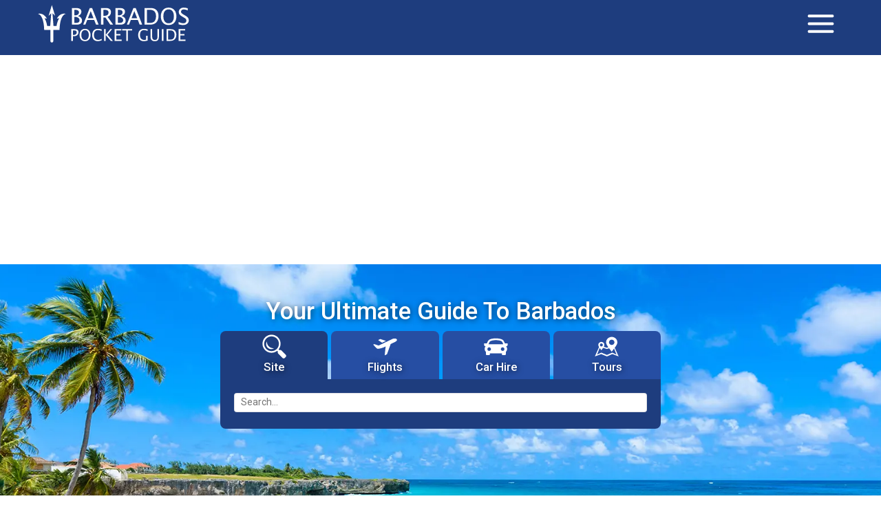

--- FILE ---
content_type: text/html; charset=utf-8
request_url: https://www.barbadospocketguide.com/business-in-barbados/relocating-to-barbados.html
body_size: 10696
content:

<!DOCTYPE html>
<html lang="en-gb" dir="ltr">

	<head>

  <meta name="viewport" content="width=device-width, initial-scale=1" />
<link rel="canonical" href="https://www.barbadospocketguide.com/business-in-barbados/relocating-to-barbados.html"/>


	<meta charset="utf-8">
	<meta name="description" content="Welcome to the Barbados Pocket Guide, a comprehensive source of information about our island, it's people, culture and life in general.">
	<title>Relocating to Barbados - Barbados Pocket Guide</title>
	<link href="/business-in-barbados/relocating-to-barbados.feed?type=rss" rel="alternate" type="application/rss+xml" title="Relocating to Barbados">
	<link href="/business-in-barbados/relocating-to-barbados.feed?type=atom" rel="alternate" type="application/atom+xml" title="Relocating to Barbados">
	<link href="/favicon.ico" rel="icon" type="image/vnd.microsoft.icon">

	<link href="https://fonts.googleapis.com/css2?family=Roboto:ital,wght@0,100;0,300;0,400;0,500;0,700;0,900;1,100;1,300;1,400;1,500;1,700;1,900&amp;display=swap" rel="stylesheet">
	<link href="/templates/wireframe/styles/wireframe.min.css?36" rel="stylesheet" data-source="wireframe">
	<link href="//cdnjs.cloudflare.com/ajax/libs/jqueryui/1.13.2/themes/base/jquery-ui.min.css" rel="stylesheet" data-source="wireframe" integrity="sha512-ELV+xyi8IhEApPS/pSj66+Jiw+sOT1Mqkzlh8ExXihe4zfqbWkxPRi8wptXIO9g73FSlhmquFlUOuMSoXz5IRw==" crossorigin="anonymous" referrerpolicy="no-referrer">
	<link href="//cdnjs.cloudflare.com/ajax/libs/slick-carousel/1.9.0/slick.min.css" rel="stylesheet" data-source="wireframe" integrity="sha512-yHknP1/AwR+yx26cB1y0cjvQUMvEa2PFzt1c9LlS4pRQ5NOTZFWbhBig+X9G9eYW/8m0/4OXNx8pxJ6z57x0dw==" crossorigin="anonymous" referrerpolicy="no-referrer">
	<link href="//cdnjs.cloudflare.com/ajax/libs/slick-carousel/1.9.0/slick-theme.min.css" rel="stylesheet" data-source="wireframe" integrity="sha512-17EgCFERpgZKcm0j0fEq1YCJuyAWdz9KUtv1EjVuaOz8pDnh/0nZxmU6BBXwaaxqoi9PQXnRWqlcDB027hgv9A==" crossorigin="anonymous" referrerpolicy="no-referrer">
	<link href="https://cdnjs.cloudflare.com/ajax/libs/bootstrap/5.3.2/css/bootstrap.min.css" rel="stylesheet" data-source="wireframe" integrity="sha512-b2QcS5SsA8tZodcDtGRELiGv5SaKSk1vDHDaQRda0htPYWZ6046lr3kJ5bAAQdpV2mmA/4v0wQF9MyU6/pDIAg==" crossorigin="anonymous" referrerpolicy="no-referrer">
	<link href="/templates/wireframe/styles/custom.css?36" rel="stylesheet" data-source="wireframe">
	<link href="/templates/wireframe/styles/editor-custom.css?36" rel="stylesheet" data-source="wireframe">
	<link href="/media/mod_carousel/css/style.css?2.1.0" rel="stylesheet">
	<link href="/media/mod_combosearch/css/styles.css?cca30d" rel="stylesheet">
	<link href="https://cdnjs.cloudflare.com/ajax/libs/bootstrap-daterangepicker/3.1/daterangepicker.min.css?cca30d" rel="stylesheet" data-source="cdnjs" referrerpolicy="no-referrer" crossorigin="anonymous" integrity="sha512-CliXBuHwQxr4nHkBGnjI8GeVo/P3u+GN0OlXB22b7/0YZkMCKdt2a2G8CEHFk+fwGhRWyyAFib64f90kZoWBvQ==">
	<link href="/media/mod_grouplinks/style.min.css?14" rel="stylesheet">

	<script type="application/json" class="joomla-script-options new">{"system.paths":{"root":"","rootFull":"https:\/\/www.barbadospocketguide.com\/","base":"","baseFull":"https:\/\/www.barbadospocketguide.com\/"},"csrf.token":"0730e11ae83c258e30505343a7822279"}</script>
	<script src="/media/system/js/core.min.js?a3d8f8"></script>
	<script src="/templates/wireframe/scripts/wireframe.min.js?36" data-source="wireframe"></script>
	<script src="https://cdnjs.cloudflare.com/ajax/libs/jquery/3.7.1/jquery.min.js" data-source="wireframe" integrity="sha512-v2CJ7UaYy4JwqLDIrZUI/4hqeoQieOmAZNXBeQyjo21dadnwR+8ZaIJVT8EE2iyI61OV8e6M8PP2/4hpQINQ/g==" crossorigin="anonymous" referrerpolicy="no-referrer"></script>
	<script src="//cdnjs.cloudflare.com/ajax/libs/jqueryui/1.13.2/jquery-ui.min.js" data-source="wireframe" integrity="sha512-57oZ/vW8ANMjR/KQ6Be9v/+/h6bq9/l3f0Oc7vn6qMqyhvPd1cvKBRWWpzu0QoneImqr2SkmO4MSqU+RpHom3Q==" crossorigin="anonymous" referrerpolicy="no-referrer"></script>
	<script src="//cdnjs.cloudflare.com/ajax/libs/slick-carousel/1.9.0/slick.min.js" data-source="wireframe" integrity="sha512-HGOnQO9+SP1V92SrtZfjqxxtLmVzqZpjFFekvzZVWoiASSQgSr4cw9Kqd2+l8Llp4Gm0G8GIFJ4ddwZilcdb8A==" crossorigin="anonymous" referrerpolicy="no-referrer"></script>
	<script src="https://cdnjs.cloudflare.com/ajax/libs/bootstrap/5.3.2/js/bootstrap.bundle.min.js" data-source="wireframe" integrity="sha512-X/YkDZyjTf4wyc2Vy16YGCPHwAY8rZJY+POgokZjQB2mhIRFJCckEGc6YyX9eNsPfn0PzThEuNs+uaomE5CO6A==" crossorigin="anonymous" referrerpolicy="no-referrer"></script>
	<script src="/templates/wireframe/scripts/script.js?36" data-source="wireframe"></script>
	<script src="https://cdnjs.cloudflare.com/ajax/libs/bootstrap-daterangepicker/3.1/moment.min.js?cca30d" referrerpolicy="no-referrer" crossorigin="anonymous" integrity="sha512-i2CVnAiguN6SnJ3d2ChOOddMWQyvgQTzm0qSgiKhOqBMGCx4fGU5BtzXEybnKatWPDkXPFyCI0lbG42BnVjr/Q=="></script>
	<script src="https://cdnjs.cloudflare.com/ajax/libs/bootstrap-daterangepicker/3.1/daterangepicker.min.js?cca30d" referrerpolicy="no-referrer" crossorigin="anonymous" integrity="sha512-FEzFjtAJCunp3uJTwYfcHtJHlRbgkzRYNpvsShtjVu5jSoejpExyzHHSDOUJ46IgV7VoNAkuVxjbid5pkoLASg=="></script>
	<script src="/media/mod_combosearch/js/airportcomplete.js?cca30d"></script>
	<script src="/media/mod_combosearch/js/locationcomplete.js?cca30d"></script>
	<script src="/media/mod_combosearch/js/script.js?cca30d"></script>
	<script>var WireFrame=(function(){ return {"countryCode":null,"countryName":null,"firstVisit":true,"rootUrl":"https:\/\/www.barbadospocketguide.com\/","currentPath":"business-in-barbados\/relocating-to-barbados.html"} }())</script>
	<script>(function(w,d,s,l,i){w[l]=w[l]||[];w[l].push({'gtm.start':new Date().getTime(),event:'gtm.js'});var f=d.getElementsByTagName(s)[0],j=d.createElement(s),dl=l!='dataLayer'?'&l='+l:'';j.async=true;j.src='https://www.googletagmanager.com/gtm.js?id='+i+dl;var n=d.querySelector('[nonce]');n&&j.setAttribute('nonce',n.nonce||n.getAttribute('nonce'));f.parentNode.insertBefore(j,f);})(window,document,'script','dataLayer','GTM-WW2WWSX');</script>
	<script>if ($ && $.noConflict) { $.noConflict(); }</script>


<!-- Favicons -->
<link rel="apple-touch-icon" sizes="180x180" href="/images/site/icons/apple-touch-icon.png">
<link rel="icon" type="image/png" sizes="32x32" href="/images/site/icons/favicon-32x32.png">
<link rel="icon" type="image/png" sizes="16x16" href="/images/site/icons/favicon-16x16.png">
<link rel="manifest" href="/images/site/icons/site.webmanifest">
<link rel="shortcut icon" href="/images/site/icons/favicon.ico">
<meta name="msapplication-TileColor" content="#ffffff">
<meta name="msapplication-config" content="/images/site/icons/browserconfig.xml">
<meta name="theme-color" content="#ffffff">	
<!-- End Favicons -->

	</head>
		<body class="other-page  url-part_business-in-barbados url_business-in-barbados_relocating-to-barbados first-visit   ">

		<!-- Google Tag Manager (noscript) -->
<noscript><iframe src="https://www.googletagmanager.com/ns.html?id=GTM-WW2WWSX"
height="0" width="0" style="display:none;visibility:hidden"></iframe></noscript>
<!-- End Google Tag Manager (noscript) -->

		<div id="body">
			
			<div class="body-section " id="body-header">
				<div class="header-section " id="body-header-1">
					<div class="header-box">
						<div class="header-sub"><div class="moduletable container-fluid top-navbar">
        
<div id="mod-custom207" class="mod-custom custom">
    <nav class="navbar"><div class="moduletable ">
        
<div id="mod-custom208" class="mod-custom custom">
    <a href="/"><span class="logo sprite"></span></a></div>
</div>
 <button class="navbar-toggler ms-auto custom-toggler" type="button" data-bs-toggle="collapse" data-bs-target="#navbarSupportedContent" aria-controls="navbarSupportedContent" aria-expanded="false" aria-label="Toggle navigation"> <span class="navbar-toggler-icon"></span> </button>
    <div id="navbarSupportedContent" class="collapse navbar-collapse"><ul id="hamburger-menu" class="mod-menu mod-list nav  ms-auto">
<li class="nav-item item-3243"><a href="/our-island-barbados.html">Our Island</a></li><li class="nav-item item-3244"><a href="/visitors-to-barbados.html">Visitors</a></li><li class="nav-item item-3245"><a href="/barbados-attractions.html">Attractions</a></li><li class="nav-item item-3246"><a href="/barbados-accommodation.html">Accommodation</a></li><li class="nav-item item-3247"><a href="/getting-around-in-barbados.html">Getting Around</a></li><li class="nav-item item-3248"><a href="/health-in-barbados.html">Health</a></li><li class="nav-item item-3249"><a href="/eat-and-drink-in-barbados.html">Eat &amp; Drink</a></li><li class="nav-item item-3250 alias-parent-active"><a href="/business-in-barbados.html">Business</a></li><li class="nav-item item-3251"><a href="/sports-in-barbados.html">Sports</a></li><li class="nav-item item-3252"><a href="/art-and-culture-in-barbados.html">Art and Culture</a></li><li class="nav-item item-54 parent"><a href="/about-us.html">About Us</a></li><li class="nav-item item-3238"><a href="/about-us/contact-us.html">Contact Us</a></li><li class="nav-item item-3239"><a href="/about-us/related-companies.html">Related Companies</a></li><li class="nav-item item-3255"><a href="/blog.html">Blog</a></li><li class="nav-item item-3262"><a href="/advertise-with-us.html">Advertise With Us</a></li></ul>
</div>
</nav></div>
</div>
</div>
					</div>
				</div>
				<div class="header-section " id="body-header-2">
					<div class="header-box">
						<div class="header-sub"><div class="moduletable  container-fluid google-ads">
        
<div id="mod-custom227" class="mod-custom custom">
    <script async="async" src="https://pagead2.googlesyndication.com/pagead/js/adsbygoogle.js"></script>
<!-- Other Page Top Leaderboard -->
<p><ins class="adsbygoogle" style="display: block;" data-ad-client="ca-pub-3493395090258859" data-ad-slot="7325806236" data-ad-format="auto" data-full-width-responsive="true"></ins></p>
<script>
     (adsbygoogle = window.adsbygoogle || []).push({});
</script></div>
</div>
</div>
					</div>
				</div>
				<div class="header-section " id="body-header-3">
					<div class="header-box">
						<div class="header-sub"><div id="carousel-cc88e9c391" class="carousel slide carousel-fade sg-carousel-cropped-500" data-bs-ride="carousel" data-carousel-country="BB">
        <div class="carousel-inner">
                    <div class="carousel-item active">

                
                
                    <img
                        src="/images/banners2/bottom-bay.jpg"
                        class="sg-carousel-media sg-carousel-image"
                        style=""
                    />

                
                
                
            </div>
            </div>
    </div>

<div id="combo-search">
    <div class="heading-content d-none d-md-block"><h1>Your Ultimate Guide To Barbados</h1></div>
    <div class="tab-navigation">
        <nav class="nav nav-pills nav-justified ">
            <a class="nav-item nav-link" data-bs-toggle="pill" href="#google-search"><span class="sprite tab-icon search"></span>Site</a>
<a class="nav-item nav-link" data-bs-toggle="pill" href="#flight"><span class="sprite tab-icon flight"></span>Flights</a>
<a class="nav-item nav-link" data-bs-toggle="pill" href="#car-hire"><span class="sprite tab-icon car"></span>Car Hire</a>
<a class="nav-item nav-link" data-bs-toggle="pill" href="#tour"><span class="sprite tab-icon tour"></span>Tours</a>
        </nav>
    </div>
    <div class="tab-content ">
        
<div id="google-search" class="tab-pane fade">
    <script async src="https://cse.google.com/cse.js?cx=002442798217868913427:rsk0fyeschy"></script>
    <div class="gcse-searchbox-only" data-resultsUrl="https://barbadospocketguide.com/search.html"></div>
</div>
<!-- data-action-url is used by aircomplete.js -->
<div id="flight" class="tab-pane fade" data-action-url="https://www.goingplacestravel.com/" data-results-url="https://www.goingplacestravel.com/booking/air/results">
    <form id="flight-search-form" action="https://www.goingplacestravel.com/booking/air/results" method="POST" target="_blank">
        <div id="flight-trip-type" class="btn-group btn-group-toggle d-flex d-sm-flex d-md-inline-flex mb-2">
            <label class="btn btn-light active">
                <input class="trip-type-pill" type="radio" name="air-search-type" id="round-trip" value="roundtrip" autocomplete="off" checked> Round Trip
            </label>
            <label class="btn btn-light">
                <input class="trip-type-pill" type="radio" name="air-search-type" id="one-way" value="oneway" autocomplete="off"> One Way
            </label>
            <a href="https://www.goingplacestravel.com/booking/air-multicity" target="_blank" class="btn btn-light">Multi City</a>
        </div>

        <input type="hidden" name="action" value="search-flights">
        <input type="hidden" id="flight-depart-date" name="depart-date" value="">
        <input type="hidden" id="flight-return-date" name="return-date" value="">

        <div id="flight-terminals" class="row mb-2">
            <div class="col pe-2">
                <label class="no-spacing form-label">
                    <!-- <span class="inside-input-label">From</span> -->
                    <span>
                        <span class="before"></span>
                        <input type="text" id="flight-origin" autocomplete="off" data-iata="" value="" class="flight-port form-control" type="text" name="origin" placeholder="From" required>
                        <div id="result1" class="results-box"></div>
                    </span>
                </label>
            </div>
            <div class="col ps-2">
                <label class="no-spacing form-label">
                    <!-- <span class="inside-input-label">To</span> -->
                    <span>
                        <input type="text" id="flight-destination" autocomplete="off" data-iata="BGI" value="Bridgetown (BGI)" class="flight-port form-control" name="destination" placeholder="To" required>
                        <div id="result2" class="results-box"></div>
                    </span>
                </label>
            </div>
        </div>
        <div class="row mb-2">
            <div class="col">
                <input type="text" id="flight-dates" class="form-control" placeholder="Dates" required>
            </div>
        </div>
        <div class="row mb-2">
            <div class="col pe-2">
                <div id="flight-pax-input-summary" class="form-control"> 1 Adult, 0 Children</div>
                <div id="flight-pax-input" class="pt-3 pb-3 px-3 text-dark shadow-sm">
                    <div class="row">
                        <label class="col-8 form-label"> Adults (12+) </label> 
                        <input type="number" id="flight-pax-adults" class="form-control form-control-sm col-4" name="adults"  min="1" max="6" step="1" value="1" required>
                    </div>
                    <div class="row">
                        <label class="col-8 form-label"> Children (2-11) </label> 
                        <input type="number" id="flight-pax-children" class="form-control form-control-sm col-4" name="children" min="0" max="6" step="1" value="0" required>
                    </div>
                    <div class="row">
                        <div class="col"> Travelling with infants? <a href="https://www.goingplacestravel.com/contact-us#tab-contact" target="_blank" class="font-weight-bold text-dark"> Contact Us </a> </div> 
                    </div>
                </div>
            </div>
            <div class="col ps-2">
                <select id="flight-cabins" name="cabins" class="form-select" data-chosen="bla" required>
                    <option value="Y">Economy</option>
                    <option value="S">Premium Economy</option>
                    <option value="C">Business</option>
                    <option value="J">Premium Business</option>
                    <option value="F">First</option>
                    <option value="P">Premium First</option>
                </select>
            </div>
        </div>
        <div class="row">
            <div class="col text-center text-md-end">
                <button type="submit" class="btn btn-primary">Search</button>
            </div>
        </div>
    </form>

    <!-- Locations Selection Error Message Modal -->
    <div id="flight-terminals-modal" class="modal fade" role="dialog">
        <div class="modal-dialog text-dark">
            <div class="modal-content">
            
                <!-- Modal Header -->
                <div class="modal-header p-1">
                <p class="font-weight-bold mb-0 ms-2 ps-1"> Enter Travel Locations </p>
                    <button type="button" class="btn btn-lg" data-bs-dismiss="modal">&times;</button>
                </div>
                
                <!-- Modal body -->
                <div class="modal-body">
                    Select your travel origin and destination from the list provided when typing
                </div>
                
            </div>
        </div>
    </div>
</div>

<div id="car-hire" class="tab-pane fade">
    <form id="car-hire-form" action="https://www.carhire.tv/booking/vehicle-selection" method="GET" target="_blank">
        <input type="hidden" name="option" value="com_dbe">
        <input type="hidden" name="controller" value="vehicle">
        <input type="hidden" name="task" value="vselect">
        <input type="hidden" name="selectedCar" value="all">
        <input type="hidden" id="ch-pickup-date" name="startDate" value="">
        <input type="hidden" id="ch-dropoff-date" name="endDate" value="">
        <input type="hidden" id="ch-pickup-time" name="pickupTime" value="">
        <input type="hidden" id="ch-dropoff-time" name="dropOffTime" value="">

        <div class="row mb-2">
            <div class="col-6 pe-2">
                <input type="text" id="ch-pickup-date-time" class="form-control" placeholder="Pickup Date" required>
            </div>
            <div class="col-6 ps-2">
                <input type="text" id="ch-dropoff-date-time" class="form-control" placeholder="Return Date" required>
            </div>
        </div>

        <div class="row mb-2">
            <div class="col pe-2">
                <select id="ch-age-range" class="form-select" name="ageRange" data-chosen="bla">
                    <option value="1" data-msg="Drivers must be over 25 years of age and have been the holder of a driver's license for no less than two years."> Under 25 </option>
                    <option value="2" selected> 25 - 75 </option>
                    <option value="3" data-msg="Drivers over 75 years of age must supply a doctor's certificate."> Over 75 </option>
                </select>
            </div>
            <div class="col ps-2">
                <input type="text" id="ch-promo-code" class="form-control " name="promoCode" placeholder="Promo Code" value="">
            </div>
        </div>

        <div class="row mb-2">
            <div class="col text-center text-md-end">
                <button type="submit" class="btn btn-primary">Search</button>
            </div>
        </div>
    </form>

      <!-- Driver Age Message Modal -->
    <div id="ch-age-range-modal" class="modal fade" role="dialog">
        <div class="modal-dialog text-dark">
            <div class="modal-content">
            
                <!-- Modal Header -->
                <div class="modal-header p-1">
                    <p class="font-weight-bold mb-0 ms-2 ps-1">Please Note</p>
                    <button type="button" class="btn btn-lg" data-bs-dismiss="modal">&times;</button>
                </div>
                
                <!-- Modal body -->
                <div class="modal-body">
                    
                </div>
                
            </div>
        </div>
    </div>
</div>

<div id="tour" class="tab-pane fade">
    <p>There are so many things to do and see here in Barbados!</p>

    <p><a class="tour-link" href="https://www.suntoursbarbados.com/island-tours" target="_blank">View all of our best tours</a> and start your adventure today!</p>
</div>
    </div>
</div>
</div>
					</div>
				</div>
			</div>
			
			<div class="body-section " id="page">
				
				<div class="page-section " id="page-header">
					<div class="header-section container-fluid" id="page-header-1">
						<div class="header-box">
							<div class="header-sub"><div class="moduletable  menu-icon-wrapper right-arrow left-arrow">
        
<div id="mod-custom222" class="mod-custom custom">
    <div class="moduletable ">
        <div class="left-arrow">‹</div>
<ul class="nav menu navbar nav-justified scroll menu-icon container-fluid icons mod-list">
<li class="item-2 nav-item parent our-island-barbados"><a href="/our-island-barbados.html">Our Island</a></li><li class="item-11 nav-item parent visitors-to-barbados"><a href="/visitors-to-barbados.html">Visitors</a></li><li class="item-12 nav-item parent barbados-attractions"><a href="/barbados-attractions.html">Attractions</a></li><li class="item-13 nav-item parent barbados-accommodation"><a href="/barbados-accommodation.html">Accommodation</a></li><li class="item-19 nav-item parent getting-around-in-barbados"><a href="/getting-around-in-barbados.html">Getting Around</a></li><li class="item-28 nav-item parent health-in-barbados"><a href="/health-in-barbados.html">Health</a></li><li class="item-21 nav-item parent eat-and-drink-in-barbados"><a href="/eat-and-drink-in-barbados.html">Eat &amp; Drink</a></li><li class="item-22 active nav-item parent business-in-barbados"><a href="/business-in-barbados.html">Business</a></li><li class="item-23 nav-item parent sports-in-barbados"><a href="/sports-in-barbados.html">Sports</a></li><li class="item-24 nav-item parent art-and-culture-in-barbados"><a href="/art-and-culture-in-barbados.html">Art and Culture</a></li></ul>
<div class="right-arrow">›</div>
</div>
</div>
</div>
</div>
						</div>
					</div>
					<div class="header-section container-fluid" id="page-header-2">
						<div class="header-box">
							<div class="header-sub">
<div id="menu-item-title" class="">
    <h2>
        Relocating to Barbados    </h2>

</div>
</div>
						</div>
					</div>
					<div class="header-section container-fluid" id="page-header-3">
						<div class="header-box">
							<div class="header-sub"><div class="breadcrumb-container d-md-flex justify-content-center" aria-label="breadcrumbs" role="navigation">
	<ul itemscope itemtype="https://schema.org/BreadcrumbList" class="breadcrumb mb-0 crumbpicker top align-items-center">
					<li class="active">
				<span class="divider icon-location"></span>
			</li>
		
						<li itemprop="itemListElement" itemscope itemtype="https://schema.org/ListItem" class="text-nowrap">
																							<a itemprop="item" href="/business-in-barbados.html" class="pathway"><span itemprop="name">Business</span></a>
						<div class="dropdown d-inline">
							<button class="btn btn-light dropdown-toggle" type="button" id="dropdownMenuButton" data-bs-toggle="dropdown" aria-haspopup="true" aria-expanded="false"></button>
							<div class="dropdown-menu dropdown-menu-right scrollable" aria-labelledby="dropdownMenuButton">
								<a class="dropdown-item " href="/our-island-barbados.html">Our Island</a><a class="dropdown-item " href="/visitors-to-barbados.html">Visitors</a><a class="dropdown-item " href="/barbados-attractions.html">Attractions</a><a class="dropdown-item " href="/barbados-accommodation.html">Accommodation</a><a class="dropdown-item " href="/getting-around-in-barbados.html">Getting Around</a><a class="dropdown-item " href="/barbados-attractions/http1000205guideeat-and-drinkfine-dininghtml.html">Eat & Drink</a><a class="dropdown-item fw-bolder" href="/business-in-barbados.html">Business</a><a class="dropdown-item " href="/sports-in-barbados.html">Sports</a><a class="dropdown-item " href="/art-and-culture-in-barbados.html">Art and Culture</a><a class="dropdown-item " href="/health-in-barbados.html">Health</a>							</div>
						</div>

																<meta itemprop="position" content="1">
				</li>
							<li itemprop="itemListElement" itemscope itemtype="https://schema.org/ListItem" class="text-nowrap">
																								<span class="divider caret-right"></span>
												<a itemprop="item" href="/business-in-barbados/relocating-to-barbados.html" class="pathway"><span itemprop="name">Relocating to Barbados</span></a>
						<div class="dropdown d-inline">
							<button class="btn btn-light dropdown-toggle" type="button" id="dropdownMenuButton" data-bs-toggle="dropdown" aria-haspopup="true" aria-expanded="false"></button>
							<div class="dropdown-menu dropdown-menu-right scrollable" aria-labelledby="dropdownMenuButton">
								<p class="dropdown-header">Business</p><a class="dropdown-item " href="/business-in-barbados/automotive.html">Automotive</a><a class="dropdown-item " href="/business-in-barbados/clothing-and-accessories.html">Clothing and Accessories</a><a class="dropdown-item " href="/business-in-barbados/computers-and-electronics.html">Computers and Electronics</a><a class="dropdown-item " href="/business-in-barbados/communication-services.html">Communication Services</a><a class="dropdown-item " href="/business-in-barbados/construction-and-contractors.html">Construction and Contractors</a><a class="dropdown-item " href="/our-island-barbados/education.html">Education</a><a class="dropdown-item " href="/business-in-barbados/government.html">Government</a><a class="dropdown-item " href="/business-in-barbados/home-and-garden.html">Home and Garden</a><a class="dropdown-item " href="/business-in-barbados/industries.html">Industries</a><a class="dropdown-item " href="/business-in-barbados/internet-services.html">Internet Services</a><a class="dropdown-item " href="/business-in-barbados/international-agencies.html">International Agencies</a><a class="dropdown-item " href="/business-in-barbados/legal-and-financial-institutions.html">Legal and Financial Institutions</a><a class="dropdown-item " href="/business-in-barbados/meetings-in-barbados.html">Meetings in Barbados</a><a class="dropdown-item " href="/business-in-barbados/personal-care-services.html">Personal Care Services</a><a class="dropdown-item " href="/business-in-barbados/professional-services.html">Professional Services</a><a class="dropdown-item " href="/business-in-barbados/real-estate-services.html">Real Estate Services</a><a class="dropdown-item fw-bolder" href="/business-in-barbados/relocating-to-barbados.html">Relocating to Barbados</a><a class="dropdown-item " href="/business-in-barbados/shopping.html">Shopping</a><a class="dropdown-item " href="/business-in-barbados/utility-companies.html">Utility Companies</a><a class="dropdown-item " href="/business-in-barbados/agriculture-a-farming.html">Agriculture & Farming</a><a class="dropdown-item " href="/business-in-barbados/insurance-companies.html">Insurance Companies</a><a class="dropdown-item " href="/business-in-barbados/news-and-media.html">News and Media</a>							</div>
						</div>

																<meta itemprop="position" content="2">
				</li>
				</ul>
</div>
	<div class="submenu mb-3">
		<ul class=" menu ">
							<li class="item-2477">
					<a href="/business-in-barbados/relocating-to-barbados/legal-services.html">
						Legal Services					</a>
				</li>
					</ul>
	</div>
</div>
						</div>
					</div>
				</div>
				
				<div class="page-section narrow container-fluid" id="content">
					<div id="content-box">
						<div id="content-sub">
							<div id="content-columns" class="two-column ">
								<div id="content-columns-sub" class="row">
									
																		<div id="content-center" class="content-cell col-12">
										<div id="content-center-sub" class="content-div ">
											<div id="content-top" class=" "></div>
											<div id="content-component" class=" "><div class="com-content-category-blog blog">
    
        
    
            <div class="category-desc clearfix">
                                                    <table border="0" cellspacing="0" cellpadding="0">
<tbody>
<tr class="item-header-row">
<td>
<p><img class="item-section" style="float: left;" title="Immigration Department, Bridgetown, Barbados Pocket Guide" src="/images/stories/business/relocating-to-barbados/NEW_About_Barbados_shutterstock_164442656-2.jpg" alt="Immigration Department, Bridgetown, Barbados Pocket Guide" width="731" height="347"></p>
<h2>Relocating to Barbados</h2>
<p style="text-align: justify;">If you are coming from a distant land, the thought of relocating to Barbados could seem like a taxing activity but it really doesn't have to be. Provisions are made through the Immigration Act of Barbados to accommodate individuals who are able to show beyond doubt that they are more than capable of maintaining themselves and any other dependents while in Barbados. Once proven, a status of immigrant is granted in the first instance and once applied for, an extension of five years is granted for permanent residency.</p>
<p style="text-align: justify;">This section of the Immigration Act applies to financially self-sufficient individuals who are desirous of retiring in Barbados and business persons desirous of investing in Barbados. Such an investment would augur well for Barbados as the economy would benefit from the level of employment the island becomes exposed to.</p>
<p style="text-align: justify;">Applications for immigrant status should be completed in duplicate and together with the appropriate medical form forwarded directly to the Chief Immigration Officer, Immigration Department, The Wharf, Bridgetown, Barbados.  A non-refundable fee of US$100.00 in the form of a money order payable to the Chief Immigration Officer should accompany the application. A further fee of US$400.00 is payable approval of the application.</p>
<p> </p>
<h3>Students Who Wish to Live in Barbados</h3>
<p style="text-align: justify;">Prior to entering Barbados, applications for a student visa should be made by individuals who care to pursue an <a href="/our-island-barbados/education.html">education</a> in Barbados. The necessary applications pertinent to student visas can be obtained from the Immigration Department.</p>
<p> </p>
<h3 style="text-align: justify;">Importing Animals to Barbados</h3>
<p style="text-align: justify;">It is important to note that any <a href="/our-island-barbados/animals.html">animal</a> or <a href="/our-island-barbados/animals/birds.html">bird</a> imported to Barbados must have an Import permit. Such a permit is partnered with health conditions which are required to be met by the source country. Based on the fact that Barbados' disease status can change at any time, these conditions automatically become subject to change. </p>
<p style="text-align: justify;">The importation of any animal that is found in violation of Barbados' laws (Diseases and Importation Control) Regulations may be seized by the Veterinary Officer and be detained, destroyed or otherwise disposed of as he shall direct. </p>
<p style="text-align: justify;">Animals (Diseases and Importation Control) Regulations, 1961, 7.(3) </p>
<p style="text-align: justify;">Visit the <a href="http://www.agriculture.gov.bb/" target="_blank" rel="noopener">Ministry of Agriculture</a> for further information on the importation of animals.</p>
<p style="text-align: justify;"></p>
<h3 style="text-align: justify;">Barbados Relocation Services</h3>
<p style="text-align: justify;"><a href="http://www.barbadosrelocationservices.com/index.html" target="_blank" rel="noopener">Barbados Relocation Services</a> provides a professional and warm experience to all those relocating to our beautiful island. For the business owner, your employees are your most valuable asset, and their successful relocation to Barbados is essential to the success of your company. They take care of every detail and every aspect of your journey to living comfortably in Barbados.</p>
<p> </p>
</td>
<td class="item-right-column"></td>
</tr>
</tbody>
</table>                                </div>
    
                
    
    
    
                </div>
</div>
											<div id="content-bottom" class=" "><div class="moduletable  crumbpicker mb-5 align-items-center">
        <div class="breadcrumb-container d-md-flex justify-content-center" aria-label="breadcrumbs" role="navigation">
	<ul itemscope itemtype="https://schema.org/BreadcrumbList" class="breadcrumb mb-0 crumbpicker mb-5 align-items-center">
					<li class="active">
				<span class="divider icon-location"></span>
			</li>
		
						<li itemprop="itemListElement" itemscope itemtype="https://schema.org/ListItem" class="text-nowrap">
																							<a itemprop="item" href="/business-in-barbados.html" class="pathway"><span itemprop="name">Business</span></a>
						<div class="dropdown d-inline">
							<button class="btn btn-light dropdown-toggle" type="button" id="dropdownMenuButton" data-bs-toggle="dropdown" aria-haspopup="true" aria-expanded="false"></button>
							<div class="dropdown-menu dropdown-menu-right scrollable" aria-labelledby="dropdownMenuButton">
								<a class="dropdown-item " href="/our-island-barbados.html">Our Island</a><a class="dropdown-item " href="/visitors-to-barbados.html">Visitors</a><a class="dropdown-item " href="/barbados-attractions.html">Attractions</a><a class="dropdown-item " href="/barbados-accommodation.html">Accommodation</a><a class="dropdown-item " href="/getting-around-in-barbados.html">Getting Around</a><a class="dropdown-item " href="/barbados-attractions/http1000205guideeat-and-drinkfine-dininghtml.html">Eat & Drink</a><a class="dropdown-item fw-bolder" href="/business-in-barbados.html">Business</a><a class="dropdown-item " href="/sports-in-barbados.html">Sports</a><a class="dropdown-item " href="/art-and-culture-in-barbados.html">Art and Culture</a><a class="dropdown-item " href="/health-in-barbados.html">Health</a>							</div>
						</div>

																<meta itemprop="position" content="1">
				</li>
							<li itemprop="itemListElement" itemscope itemtype="https://schema.org/ListItem" class="text-nowrap">
																								<span class="divider caret-right"></span>
												<a itemprop="item" href="/business-in-barbados/relocating-to-barbados.html" class="pathway"><span itemprop="name">Relocating to Barbados</span></a>
						<div class="dropdown d-inline">
							<button class="btn btn-light dropdown-toggle" type="button" id="dropdownMenuButton" data-bs-toggle="dropdown" aria-haspopup="true" aria-expanded="false"></button>
							<div class="dropdown-menu dropdown-menu-right scrollable" aria-labelledby="dropdownMenuButton">
								<p class="dropdown-header">Business</p><a class="dropdown-item " href="/business-in-barbados/automotive.html">Automotive</a><a class="dropdown-item " href="/business-in-barbados/clothing-and-accessories.html">Clothing and Accessories</a><a class="dropdown-item " href="/business-in-barbados/computers-and-electronics.html">Computers and Electronics</a><a class="dropdown-item " href="/business-in-barbados/communication-services.html">Communication Services</a><a class="dropdown-item " href="/business-in-barbados/construction-and-contractors.html">Construction and Contractors</a><a class="dropdown-item " href="/our-island-barbados/education.html">Education</a><a class="dropdown-item " href="/business-in-barbados/government.html">Government</a><a class="dropdown-item " href="/business-in-barbados/home-and-garden.html">Home and Garden</a><a class="dropdown-item " href="/business-in-barbados/industries.html">Industries</a><a class="dropdown-item " href="/business-in-barbados/internet-services.html">Internet Services</a><a class="dropdown-item " href="/business-in-barbados/international-agencies.html">International Agencies</a><a class="dropdown-item " href="/business-in-barbados/legal-and-financial-institutions.html">Legal and Financial Institutions</a><a class="dropdown-item " href="/business-in-barbados/meetings-in-barbados.html">Meetings in Barbados</a><a class="dropdown-item " href="/business-in-barbados/personal-care-services.html">Personal Care Services</a><a class="dropdown-item " href="/business-in-barbados/professional-services.html">Professional Services</a><a class="dropdown-item " href="/business-in-barbados/real-estate-services.html">Real Estate Services</a><a class="dropdown-item fw-bolder" href="/business-in-barbados/relocating-to-barbados.html">Relocating to Barbados</a><a class="dropdown-item " href="/business-in-barbados/shopping.html">Shopping</a><a class="dropdown-item " href="/business-in-barbados/utility-companies.html">Utility Companies</a><a class="dropdown-item " href="/business-in-barbados/agriculture-a-farming.html">Agriculture & Farming</a><a class="dropdown-item " href="/business-in-barbados/insurance-companies.html">Insurance Companies</a><a class="dropdown-item " href="/business-in-barbados/news-and-media.html">News and Media</a>							</div>
						</div>

																<meta itemprop="position" content="2">
				</li>
				</ul>
</div>
</div>
</div>
										</div>
									</div>
									
																		<div id="content-right" class="content-cell col-lg-3 col-md-12">
										<div id="content-right-sub" class="content-div">
<div id="mod-custom234" class="mod-custom custom">
    <div id="island-guide-blog-buttons" class="row">
<div class="col-6 col-lg-12 text-center mb-2"><a class="btn w-100 btn-primary" role="button" href="/island-guide.html">Island Guide</a></div>
<div class="col-6 col-lg-12 text-center mb-2"><a class="btn w-100 btn-primary" role="button" href="/blog.html?layout=wireframe:travelblog">Blog</a></div>
</div></div>

<div id="mod-custom229" class="mod-custom custom">
    <div class="google-ads-right row">
<div class="col-6 col-lg-12 my-2"><div class="moduletable ">
        
<div id="mod-custom224" class="mod-custom custom">
    <script async="" src="https://pagead2.googlesyndication.com/pagead/js/adsbygoogle.js" type="text/javascript"></script>
<!-- RHS 1 -->
<p><ins class="adsbygoogle" style="display: block;" data-ad-client="ca-pub-3493395090258859" data-ad-slot="3237411046" data-ad-format="auto" data-full-width-responsive="true"></ins></p>
<script type="text/javascript">(adsbygoogle = window.adsbygoogle || []).push({});</script></div>
</div>
</div>
<div class="col-6 col-lg-12 my-2"><div class="moduletable ">
        
<div id="mod-custom228" class="mod-custom custom">
    <script async="" src="https://pagead2.googlesyndication.com/pagead/js/adsbygoogle.js"> </script>
<!-- RHS 2 -->
<ins class="adsbygoogle" style="display:block" data-ad-client="ca-pub-3493395090258859" data-ad-slot="6760942833" data-ad-format="auto" data-full-width-responsive="true"></ins>
<script>
     (adsbygoogle = window.adsbygoogle || []).push({});
</script></div>
</div>
</div>
</div></div>
<div class="geocontent sunads-right-ads"><div class="row row-cols-2 row-cols-lg-1">
<div class="col mt-lg-2 mb-lg-3"><img src="/images/sunads_rightside/2019-BPG-SunAds-bit.jpg" width="300" height="250" alt="2019 BPG SunAds bit"></div>
<div class="col"><img src="/images/sunads_rightside/2019-BPG-SunAds-imart.jpg" width="300" height="250" alt="2019 BPG SunAds imart"></div>
</div></div></div>
									</div>
																		
								</div>
							</div>
						</div>
					</div>
				</div>
				
				<div class="page-section " id="page-footer">
					<div class="footer-section container-fluid" id="page-footer-1">
						<div class="footer-box">
							<div class="footer-sub"><div class="moduletable ">
        

<div class="submenu bottom">
	<h2 class="text-center">More Business</h2>
	<ul class="mod-menu mod-list nav ">
		<li class="nav-item item-2017 parent"><a href="/business-in-barbados/agriculture-a-farming.html" >Agriculture &amp; Farming</a></li><li class="nav-item item-138"><a href="/business-in-barbados/automotive.html" >Automotive</a></li><li class="nav-item item-139"><a href="/business-in-barbados/clothing-and-accessories.html" >Clothing and Accessories</a></li><li class="nav-item item-140"><a href="/business-in-barbados/computers-and-electronics.html" >Computers and Electronics</a></li><li class="nav-item item-142"><a href="/business-in-barbados/communication-services.html" >Communication Services</a></li><li class="nav-item item-143"><a href="/business-in-barbados/construction-and-contractors.html" >Construction and Contractors</a></li><li class="nav-item item-144"><a href="/business-in-barbados/education.html" >Education</a></li><li class="nav-item item-145"><a href="/business-in-barbados/government.html" >Government</a></li><li class="nav-item item-146"><a href="/business-in-barbados/home-and-garden.html" >Home and Garden</a></li><li class="nav-item item-147"><a href="/business-in-barbados/industries.html" >Industries</a></li><li class="nav-item item-148"><a href="/business-in-barbados/internet-services.html" >Internet Services</a></li><li class="nav-item item-2092 parent"><a href="/business-in-barbados/insurance-companies.html" >Insurance Companies</a></li><li class="nav-item item-149"><a href="/business-in-barbados/international-agencies.html" >International Agencies</a></li><li class="nav-item item-150 parent"><a href="/business-in-barbados/legal-and-financial-institutions.html" >Legal and Financial Institutions</a></li><li class="nav-item item-151 parent"><a href="/business-in-barbados/meetings-in-barbados.html" >Meetings in Barbados</a></li><li class="nav-item item-2328"><a href="/business-in-barbados/news-and-media.html" >News and Media</a></li><li class="nav-item item-153"><a href="/business-in-barbados/personal-care-services.html" >Personal Care Services</a></li><li class="nav-item item-154"><a href="/business-in-barbados/professional-services.html" >Professional Services</a></li><li class="nav-item item-155 parent"><a href="/business-in-barbados/real-estate-services.html" >Real Estate Services</a></li><li class="nav-item item-156 current active parent"><a href="/business-in-barbados/relocating-to-barbados.html" aria-current="page">Relocating to Barbados</a></li><li class="nav-item item-157"><a href="/business-in-barbados/shopping.html" >Shopping</a></li><li class="nav-item item-158 parent"><a href="/business-in-barbados/utility-companies.html" >Utility Companies</a></li>	</ul>
</div></div>
</div>
						</div>
					</div>
					<div class="footer-section " id="page-footer-2">
						<div class="footer-box">
							<div class="footer-sub"></div>
						</div>
					</div>
					<div class="footer-section " id="page-footer-3">
						<div class="footer-box">
							<div class="footer-sub"><div class="moduletable  container-fluid my-2 google-ads">
        
<div id="mod-custom221" class="mod-custom custom">
    <script async="" src="https://pagead2.googlesyndication.com/pagead/js/adsbygoogle.js"></script>
<!-- Bottom Ad -->
<ins class="adsbygoogle" style="display:block" data-ad-client="ca-pub-3493395090258859" data-ad-slot="8254343127" data-ad-format="auto" data-full-width-responsive="true">&nbsp;</ins>
<script>
     (adsbygoogle = window.adsbygoogle || []).push({});
</script></div>
</div>
</div>
						</div>
					</div>
				</div>
				
			</div>
			
			<div class="body-section  " id="body-footer">
				<div class="footer-section " id="body-footer-1">
					<div class="footer-box">
						<div class="footer-sub"><div class="moduletable  menu-icon-wrapper right-arrow left-arrow">
        
<div id="mod-custom223" class="mod-custom custom">
    <p></p><div class="moduletable ">
        <div class="left-arrow">‹</div>
<ul class="nav menu navbar nav-justified scroll menu-icon container-fluid icons mod-list">
<li class="item-2 nav-item parent our-island-barbados"><a href="/our-island-barbados.html">Our Island</a></li><li class="item-11 nav-item parent visitors-to-barbados"><a href="/visitors-to-barbados.html">Visitors</a></li><li class="item-12 nav-item parent barbados-attractions"><a href="/barbados-attractions.html">Attractions</a></li><li class="item-13 nav-item parent barbados-accommodation"><a href="/barbados-accommodation.html">Accommodation</a></li><li class="item-19 nav-item parent getting-around-in-barbados"><a href="/getting-around-in-barbados.html">Getting Around</a></li><li class="item-28 nav-item parent health-in-barbados"><a href="/health-in-barbados.html">Health</a></li><li class="item-21 nav-item parent eat-and-drink-in-barbados"><a href="/eat-and-drink-in-barbados.html">Eat &amp; Drink</a></li><li class="item-22 active nav-item parent business-in-barbados"><a href="/business-in-barbados.html">Business</a></li><li class="item-23 nav-item parent sports-in-barbados"><a href="/sports-in-barbados.html">Sports</a></li><li class="item-24 nav-item parent art-and-culture-in-barbados"><a href="/art-and-culture-in-barbados.html">Art and Culture</a></li></ul>
<div class="right-arrow">›</div>
</div>
</div>
</div>
</div>
					</div>
				</div>
				<div class="footer-section " id="body-footer-2">
					<div class="footer-box">
						<div class="footer-sub"><div class="moduletable _footerMenu">
        
<div id="mod-custom171" class="mod-custom custom">
    <div class="copyright"><span>Copyright 2025 Barbados Pocket Guide</span></div></div>
</div>
</div>
					</div>
				</div>
				<div class="footer-section " id="body-footer-3">
					<div class="footer-box">
						<div class="footer-sub"><div id="grouplinks" class="notranslate otherpage-dark-grouplink without-categories responsive"><table style="margin:0 auto;"><tr><td><ul><li class="memberof"><a href="https://www.sungroupinc.net/" target="_blank" rel="nofollow"><span>Sun Group Inc Member Company</span></a></li></ul></td></tr></table></div>
<div id="grouplinks" class="notranslate otherpage-dark-grouplink with-categories responsive"><table style="margin:0 auto;"><tr><td><ul><li class="memberof"><a href="https://www.sungroupinc.net/" target="_blank" rel="nofollow"><span>Sun Group Inc Member Company</span></a></li>
<li class="category  first-category">
<span>Accommodation</span>
<div class="popup">
<a href="https://www.beljouhotel.com/" class="company" title="Bel Jou St Lucia" target="_blank" rel="nofollow" ><span class="logo logo-bel_jou"></span><span class="description">Bel&nbsp;Jou&nbsp;St&nbsp;Lucia</span></a>
<a href="https://www.haymansmarket.com/" class="company" title="Haymans Market" target="_blank" rel="nofollow" ><span class="logo logo-haymans"></span><span class="description">Haymans&nbsp;Market</span></a>
<a href="https://www.welcomenhome.com/" class="company" title="Nhome Barbados" target="_blank" rel="nofollow" ><span class="logo logo-nhome"></span><span class="description">Nhome&nbsp;Barbados</span></a>
<a href="https://www.savannahbarbados.com/" class="company" title="Savannah Beach Club" target="_blank" rel="nofollow" ><span class="logo logo-savannah"></span><span class="description">Savannah&nbsp;Beach&nbsp;Club</span></a>
<a href="https://www.sugarcaneclub.com/" class="company" title="Sugar Cane Club Hotel &amp; Spa" target="_blank" rel="nofollow" ><span class="logo logo-scc"></span><span class="description">Sugar&nbsp;Cane&nbsp;Club&nbsp;Hotel&nbsp;&amp;&nbsp;Spa</span></a>
<a href="https://www.sungrouphotels.com/" class="company" title="Sun Group Hotels" target="_blank" rel="nofollow" ><span class="logo logo-sgh"></span><span class="description">Sun&nbsp;Group&nbsp;Hotels</span></a>
<a href="https://www.timeoutbarbados.com/" class="company" title="TimeOut Hotel" target="_blank" rel="nofollow" ><span class="logo logo-timeout"></span><span class="description">TimeOut&nbsp;Hotel</span></a>
<a href="https://www.worthingcourt.com/" class="company" title="Worthing Court Apartment Hotel" target="_blank" rel="nofollow" ><span class="logo logo-worthing"></span><span class="description">Worthing&nbsp;Court&nbsp;Apartment&nbsp;Hotel</span></a>
</div>
</li>
<li class="category ">
<span>Destination Management</span>
<div class="popup">
<a href="https://www.islandexec.com/" class="company" title="Island Executive Services" target="_blank" rel="nofollow" ><span class="logo logo-ies"></span><span class="description">Island&nbsp;Executive&nbsp;Services</span></a>
<a href="https://www.suntourscaribbean.com/" class="company" title="SunTours Caribbean" target="_blank" rel="nofollow" ><span class="logo logo-suntoursc"></span><span class="description">SunTours&nbsp;Caribbean</span></a>
<a href="https://www.tropicalweddingsbarbados.com/" class="company" title="Tropical Weddings Barbados" target="_blank" rel="nofollow" ><span class="logo logo-weddings"></span><span class="description">Tropical&nbsp;Weddings&nbsp;Barbados</span></a>
</div>
</li>
<li class="category ">
<span>Retail</span>
<div class="popup">
<a href="https://www.frangipani-art-gallery.com/" class="company" title="Frangipani Art Gallery" target="_blank" rel="nofollow" ><span class="logo logo-frangipani"></span><span class="description">Frangipani&nbsp;Art&nbsp;Gallery</span></a>
<a href="https://www.thecardstoreinc.com/" class="company" title="Hallmark Card Store" target="_blank" rel="nofollow" ><span class="logo logo-hallmark"></span><span class="description">Hallmark&nbsp;Card&nbsp;Store</span></a>
<a href="https://www.haymansmarket.com/" class="company" title="Haymans Market" target="_blank" rel="nofollow" ><span class="logo logo-haymans"></span><span class="description">Haymans&nbsp;Market</span></a>
<a href="https://www.imartstores.com/" class="company" title="iMart Convenience Store" target="_blank" rel="nofollow" ><span class="logo logo-imart"></span><span class="description">iMart&nbsp;Convenience&nbsp;Store</span></a>
<a href="https://www.refinerydutyfree.com/" class="company" title="Refinery Ltd." target="_blank" rel="nofollow" ><span class="logo logo-refinery"></span><span class="description">Refinery&nbsp;Ltd.</span></a>
<a href="https://www.sungroupinc.net/" class="company" title="Rubis Sunset Crest" target="_blank" rel="nofollow" ><span class="logo logo-rubis"></span><span class="description">Rubis&nbsp;Sunset&nbsp;Crest</span></a>
</div>
</li>
<li class="category ">
<span>Tours and Activities</span>
<div class="popup">
<a href="https://www.barbadospocketguide.com/" class="company" title="Barbados Pocket Guide" target="_blank" rel="nofollow" ><span class="logo logo-bpg"></span><span class="description">Barbados&nbsp;Pocket&nbsp;Guide</span></a>
<a href="https://www.bookislandtours.com" class="company" title="Book Island Tours" target="_blank" rel="nofollow" ><span class="logo logo-book_island_tours"></span><span class="description">Book&nbsp;Island&nbsp;Tours</span></a>
<a href="https://www.facebook.com/copacabanabb/" class="company" title="Copacabana Beach Club" target="_blank" rel="nofollow" ><span class="logo logo-copa"></span><span class="description">Copacabana&nbsp;Beach&nbsp;Club</span></a>
<a href="https://www.haymansmarket.com/" class="company" title="Haymans Market" target="_blank" rel="nofollow" ><span class="logo logo-haymans"></span><span class="description">Haymans&nbsp;Market</span></a>
<a href="http://www.thehaymanssocial.com/" class="company" title="The Haymans Social" target="_blank" rel="nofollow" ><span class="logo logo-haymans_social"></span><span class="description">The&nbsp;Haymans&nbsp;Social</span></a>
<a href="https://www.islandsafari.bb" class="company" title="Island Safari Barbados" target="_blank" rel="nofollow" ><span class="logo logo-safari"></span><span class="description">Island&nbsp;Safari&nbsp;Barbados</span></a>
<a href="https://www.sandstreetbistro.com/" class="company" title="Sand Street Bistro" target="_blank" rel="nofollow" ><span class="logo logo-sand-street"></span><span class="description">Sand&nbsp;Street&nbsp;Bistro</span></a>
<a href="https://www.suntoursbarbados.com/" class="company" title="SunTours Barbados Tours" target="_blank" rel="nofollow" ><span class="logo logo-suntoursb"></span><span class="description">SunTours&nbsp;Barbados&nbsp;Tours</span></a>
<a href="https://www.tropicalad.com/" class="company" title=" Tropical Adventures Antigua" target="_blank" rel="nofollow" ><span class="logo logo-tropical_adventures_antigua"></span><span class="description">&nbsp;Tropical&nbsp;Adventures&nbsp;Antigua</span></a>
</div>
</li>
<li class="category  penultimate-category">
<span>Transportation</span>
<div class="popup">
<a href="https://www.carhire.tv/" class="company" title="Drive-a-Matic Car Rentals" target="_blank" rel="nofollow" ><span class="logo logo-dam"></span><span class="description">Drive-a-Matic&nbsp;Car&nbsp;Rentals</span></a>
<a href="https://www.carhire.tv/" class="company" title="National Car Rentals" target="_blank" rel="nofollow" ><span class="logo logo-national"></span><span class="description">National&nbsp;Car&nbsp;Rentals</span></a>
<a href="https://www.suntoursbarbados.com/" class="company" title="SunTours Barbados Taxis &amp; Tours" target="_blank" rel="nofollow" ><span class="logo logo-suntoursb"></span><span class="description">SunTours&nbsp;Barbados&nbsp;Taxis&nbsp;&amp;&nbsp;Tours</span></a>
</div>
</li>
<li class="category  last-category">
<span>Travel Services</span>
<div class="popup">
<a href="https://www.goingplacestravel.com/" class="company" title="Going Places Travel" target="_blank" rel="nofollow" ><span class="logo logo-gpt"></span><span class="description">Going&nbsp;Places&nbsp;Travel</span></a>
</div>
</li></ul></td></tr></table></div>

<div id="mod-custom238" class="mod-custom custom">
    <!-- Go to www.addthis.com/dashboard to customize your tools --> <script type="text/javascript" src="//s7.addthis.com/js/300/addthis_widget.js#pubid=ra-5d3b1161a12ddc73"></script></div>
</div>
					</div>
				</div>
			</div>
			
		</div>
		
	</body>
</html>


--- FILE ---
content_type: text/html; charset=utf-8
request_url: https://www.google.com/recaptcha/api2/aframe
body_size: 98
content:
<!DOCTYPE HTML><html><head><meta http-equiv="content-type" content="text/html; charset=UTF-8"></head><body><script nonce="50HURaSCVa0BwBFkEP2EAQ">/** Anti-fraud and anti-abuse applications only. See google.com/recaptcha */ try{var clients={'sodar':'https://pagead2.googlesyndication.com/pagead/sodar?'};window.addEventListener("message",function(a){try{if(a.source===window.parent){var b=JSON.parse(a.data);var c=clients[b['id']];if(c){var d=document.createElement('img');d.src=c+b['params']+'&rc='+(localStorage.getItem("rc::a")?sessionStorage.getItem("rc::b"):"");window.document.body.appendChild(d);sessionStorage.setItem("rc::e",parseInt(sessionStorage.getItem("rc::e")||0)+1);localStorage.setItem("rc::h",'1765099246216');}}}catch(b){}});window.parent.postMessage("_grecaptcha_ready", "*");}catch(b){}</script></body></html>

--- FILE ---
content_type: text/css
request_url: https://www.barbadospocketguide.com/templates/wireframe/styles/wireframe.min.css?36
body_size: 446
content:
#nav.with-logo{display:flex;justify-content:space-between;margin:auto}#nav.with-logo #main-menu-container{padding-left:1em}#nav.with-logo #main-menu-container .navbar{justify-content:end}#nav.with-logo img{display:inline-block;position:absolute;top:1.3rem;width:11rem}@media screen and (min-width:768px){#nav.with-logo img{margin:1.5rem 0 .5rem;position:revert;width:12.5rem}}#nav.with-logo #main-menu-container .navbar{margin-top:0}#nav.with-logo #main-menu-container .navbar-toggler{margin-right:.2em}#nav.with-logo #mainmenu li{text-align:right}#nav.with-logo .navbar-collapse>ul>li:first-child{margin-top:.75em}@media (min-width:576px){#nav.with-logo .navbar-expand-sm #mainmenu li{text-align:left}#nav.with-logo .navbar-expand-sm .navbar-collapse>ul>li:first-child{margin-top:0}}@media (min-width:768px){#nav.with-logo .navbar-expand-md #mainmenu li{text-align:left}#nav.with-logo .navbar-expand-md .navbar-collapse>ul>li:first-child{margin-top:0}}@media (min-width:992px){#nav.with-logo .navbar-expand-lg #mainmenu li{text-align:left}#nav.with-logo .navbar-expand-lg .navbar-collapse>ul>li:first-child{margin-top:0}}@media (min-width:1200px){#nav.with-logo .navbar-expand-xl #mainmenu li{text-align:left}#nav.with-logo .navbar-expand-xl .navbar-collapse>ul>li:first-child{margin-top:0}}#nav.with-intro{position:relative}#nav-intro{position:absolute;right:0;top:0;text-align:right}@media (min-width:576px){.navbar-expand-sm .dropdown-menu-center{right:auto;left:50%!important;transform:translate(-50%,0)}}@media (min-width:768px){.navbar-expand-md .dropdown-menu-center{right:auto;left:50%!important;transform:translate(-50%,0)}}@media (min-width:992px){.navbar-expand-lg .dropdown-menu-center{right:auto;left:50%!important;transform:translate(-50%,0)}}@media (min-width:1200px){.navbar-expand-xl .dropdown-menu-center{right:auto;left:50%!important;transform:translate(-50%,0)}}@media only screen and (min-width:1420px){.dropdown-menu-xxl-center{right:auto!important;left:50%!important;transform:translate(-50%,0)}}a.nav-link.dropdown-toggle.show{text-decoration:underline!important}.block-img span{background-position:50% 50%;background-size:cover;background-repeat:no-repeat;box-shadow:2px 0 5px 1px #aaa;min-height:220px}
/*# sourceMappingURL=wireframe.min.css.map */

--- FILE ---
content_type: text/css
request_url: https://www.barbadospocketguide.com/templates/wireframe/styles/custom.css?36
body_size: 4580
content:
:root {
	--primary-color: #1E3D7E;
	--gray: #777;
	--white: #fff;
}

/*csslint order-alphabetical:false , ids:false , adjoining-classes:false, important:false*/
html, body {
    font-family: 'Roboto', sans-serf;
    font-size: 14px;
    font-weight: 400;
    color: var(--gray);
}

a {
	color: var(--primary-color);
	font-weight:400;
}

#body {
  	width: auto !important; /*Override default width of 1000px in wireframe*/
}

.container-fluid {
    max-width: 1200px;
}

/*Center the menu items titles*/
#menu-item-title {
	margin-top: 20px;
	margin-bottom: 20px;
}

#menu-item-title h2 {
	text-align: center;
	font-weight: 600;
}

/*Google Ads*/
.google-ads {
  	max-width: 750px;
}

.google-ads-right p {
	margin-bottom: 0px;
}

.google-ads-right > div .moduletable .custom {
    background-color: #eee;
}
/*End of Google Ads*/

/*Sprites*/
.sprite {
	background-image: url(../../../images/site/spritesheet.svg?3);
	display: block;
	background-repeat: no-repeat;
	background-size: 1573px 151px;
}
/*End of Sprites*/


.menu-icon li > a:after {
	content: '';
    background-image: url(../../../images/site/spritesheet.svg?3);
    display: block;
    background-repeat: no-repeat;
    background-size: 1573px 151px;
    height: 50px;
    width: 50px;
    margin: auto;
}

/*Header*/
#body-header-1 {
  	background-color: var(--primary-color);
  	min-height: 80px;
}

#body-header-1 .logo {
	height: 55px;
	width: 220px;
}

#body-header-1 .logo.sprite {
	height: 44px;
	width: 176px;
	background-size: 1258px 121px;
}

@media (min-width:768px) {
	#body-header-1 .logo.sprite {
		height: 55px;
		width: 220px;
		background-size: 1573px 151px;
	}
}

.left-arrow ~ .navbar {
	display: flex;
	justify-content: space-between;
	padding: 0;
}

.top-navbar .navbar .navbar-collapse {
  	background-color: var(--white);
    text-align: right;
    border: 1px solid #000;
    border-radius: 10px;
    min-width: 200px;
  	position: absolute;
  	right: 7px;
  	top: 90px;
  	font-size: 18px;
  	z-index: 10;
}

#hamburger-menu {
	flex-direction: column;
}

#hamburger-menu > li {
  	padding-right: 15px;
  	padding-top: 5px;
  	padding-bottom: 5px;
}

#hamburger-menu > li:last-child {
  	padding-bottom: 10px;
}

#hamburger-menu a {
  	color: #233E6D;
  	text-decoration: none;
}

.navbar-toggler {
	border-style: none;
}

.custom-toggler .navbar-toggler-icon {
  	background-image: url("data:image/svg+xml;charset=utf8,%3Csvg viewBox='0 0 32 32' xmlns='http://www.w3.org/2000/svg'%3E%3Cpath stroke='rgba(255,255,255,1)' stroke-width='3' stroke-linecap='round' stroke-miterlimit='10' d='M4 8h24M4 16h24M4 24h24'/%3E%3C/svg%3E");
  	font-size: 30px;
}

#body-header-2 {
	margin-top: 10px;
	margin-bottom: 10px;
}

#body-header-3,
#body-header-3 .banner-container {
    position: relative !important; /* Overrides SunAds position absolute.*/
}

#body-header-3 .banner-images {
  	background-size: cover;
  	background-repeat: no-repeat;
  	background-position: 50% 50%;
  	min-height: 480px;
}

.page-section #content-columns-sub.row {
	margin-left: 0 !important;
	margin-right: 0 !important;
}

@media screen and (min-width: 768px) {
	#body-header-1 .logo {
		height: 55px;
		width: 260px;
	}
}
/*END of Header*/

/* Content Area */
#content-component > div > div > table > tbody > tr > td > img:first-child,
#content-component > div > div > table > tbody > tr > td > :first-child img,
#content-component .rotators  p:first-child > img {
	float: initial !important;
	width: 100%;
	height: auto;
	margin: 0 0 20px 0;
}

#content-component > div > div > table > tbody > tr > td > img:first-child + h2,
#content-component > div > div > table > tbody > tr > td > :first-child + h2, 
#content-component > div > div > table > tbody > tr > td > :first-child h2 {
	display: none;
}

#content-component table {
	/* width: initial !important; */
}

#content-component table td {
	/* padding: initial !important; */
}
/* Content Area - End */

/*Footer*/
#body-footer-2,
#body-footer-3 {
  	background-color: var(--primary-color);
}

#body-footer-1 li > a,
#body-footer-1 li > span > a,
.copyright {
	color: var(--white);  
}

#body-footer-1 .footer-box {
    max-width: 1200px;
    width: 100%;
    padding-right: 15px;
    padding-left: 15px;
    margin-right: auto;
	margin-left: auto;
}

#body-footer-1 .footer-sub {
	margin-left: 20px;
	margin-right: 20px;
	padding-left: 0px;
	padding-right: 0px;
	border-bottom: 1px solid var(--white);
}

.copyright {
  padding-top: 15px;
  text-align: center;
}

.copyright > p {
  	margin-bottom: 0;
}

#grouplinks { /*Overrides default grouplinks padding*/
  	height: auto !important;
  	padding-top: 10px !important;
  	padding-bottom: 10px !important;
}
/*END of Footer*/

/*Scrolling Menu Styles*/
#body-footer-1 {
	background-color: var(--white);
}

#page-header-1 .header-sub {
	border-bottom: 2px solid #DDD;
	margin-left: 20px;
	margin-right: 20px;
}

#body-footer-1 .footer-sub {
	border-top: 2px solid #DDD;
	padding-top: 0;
}

#page-header-1 .nav.menu,
#body-footer-1 .nav.menu {
	margin-top: 20px;
	margin-bottom: 20px;
	max-width: 97%;
}

.menu-icon-wrapper .left-arrow,
.menu-icon-wrapper .right-arrow {
    position: absolute;
    font-size: 42px;
    font-weight: 100;
    width: 25px;
    text-align: center;
    top: 0;
    cursor: pointer;
    display: block;
    color: #888;
}

.menu-icon-wrapper .left-arrow {
    left: -23px;
    border-right: 1px solid #888;
}

.menu-icon-wrapper .right-arrow {
    right: -23px;
    border-left: 1px solid #888;
}

.menu-icon .our-island-barbados > a:after {
    background-position: 0px -55px;
}

.menu-icon .visitors-to-barbados > a:after {
    background-position: -50px -55px;
}

.menu-icon .barbados-attractions > a:after {
    background-position: -100px -55px;
}

.menu-icon .barbados-accommodation > a:after {
    background-position: -150px -55px;
}

.menu-icon .getting-around-in-barbados > a:after {
    background-position: -200px -55px;
}

.menu-icon .health-in-barbados > a:after {
    background-position: -250px -55px;
}

.menu-icon .eat-and-drink-in-barbados > a:after {
    background-position: -300px -55px;
}

.menu-icon .business-in-barbados > a:after {
    background-position: -350px -55px;
}

.menu-icon .sports-in-barbados > a:after {
    background-position: -400px -55px;
}

.menu-icon .art-and-culture-in-barbados > a:after {
    background-position: -450px -55px;
}

.menu-icon .our-island-barbados.active > a:after {
    background-position: -1000px -55px;
}

.menu-icon .visitors-to-barbados.active > a:after {
    background-position: -1050px -55px;
}

.menu-icon .barbados-attractions.active > a:after {
    background-position: -1100px -55px;
}

.menu-icon .barbados-accommodation.active > a:after {
    background-position: -1150px -55px;
}

.menu-icon .getting-around-in-barbados.active > a:after {
    background-position: -1200px -55px;
}

.menu-icon .health-in-barbados.active > a:after {
    background-position: -1250px -55px;
}

.menu-icon .eat-and-drink-in-barbados.active > a:after {
    background-position: -1300px -55px;
}

.menu-icon .business-in-barbados.active > a:after {
    background-position: -1350px -55px;
}

.menu-icon .sports-in-barbados.active > a:after {
    background-position: -1400px -55px;
}

.menu-icon .art-and-culture-in-barbados.active > a:after {
    background-position: -1450px -55px;
}

#page-header-1 .nav.menu li,
#body-footer-1 .nav.menu li {
    min-width: 90px;
    text-align: center;
}

#page-header-1 .menu-icon li > a,
#body-footer-1 .menu-icon li > a{
	color: #6B6B6B;
}

#page-header-1 .nav.menu li,
#body-footer-1 .nav.menu li {
	font-size: 0.75em;
}

.menu-icon-wrapper {
	position: relative;
}

.menu-icon.container-fluid {
    margin: 0 auto;
}

.menu-icon li > a:after {
	transform: scale(0.8);
}

.scroll {
  	flex-wrap: nowrap !important; /*Overrides bootstrap 4 navbar flex*/
  	white-space: nowrap;
  	overflow-x: auto;
  	-webkit-overflow-scrolling: touch;
  	-ms-overflow-style: -ms-autohiding-scrollbar;
}

.scroll::-webkit-scrollbar {
  	display: none;
}

@media screen and (min-width: 1200px) {
	#page-header-1 .nav.menu li,
	#body-footer-1 .nav.menu li {
		font-size: 1em;
	}

	.menu-icon li > a:after {
		transform: scale(1);
	}
}

@media screen and (min-width: 1024px) {
	#page-header-1 .header-box {
		border-bottom: 2px solid #DDD;
		/* margin-bottom: 20px; */
	}

	#page-header-1 .header-sub {
		border-bottom: none;
	}

	#body-footer-1 {
		background-color: var(--primary-color);
	}
	
	#body-footer-1 .footer-sub {
		border-top: none;
		padding-top: 5px;
		padding-left: 20px;
		padding-right: 20px;
		margin-left: 0px;
		margin-right: 0px;
		border-bottom: 1px solid var(--white);
	}

	:is(#page-header-1, #body-footer-1) .menu-icon-wrapper :is(.right-arrow, .left-arrow) {
		display: none;
	}

	#page-header-1 .nav.menu,
	#body-footer-1 .nav.menu {
		max-width: auto;
	}
	
	#page-header-1 .nav.menu li,
	#body-footer-1 .nav.menu li {
		width: auto;
		min-width: auto;
		padding-left: 10px;
		padding-right: 10px;
	}

	#body-footer-1 .menu-icon li > a {
		color: var(--white);
	}

	#body-footer-1 .menu-icon .our-island-barbados > a:after {
		background-position: -500px -55px;
	}
	
	#body-footer-1 .menu-icon .visitors-to-barbados > a:after {
		background-position: -550px -55px;
	}
	
	#body-footer-1 .menu-icon .barbados-attractions > a:after {
		background-position: -600px -55px;
	}
	
	#body-footer-1 .menu-icon .barbados-accommodation > a:after {
		background-position: -650px -55px;
	}
	
	#body-footer-1 .menu-icon .getting-around-in-barbados > a:after {
		background-position: -700px -55px;
	}
	
	#body-footer-1 .menu-icon .health-in-barbados > a:after {
		background-position: -750px -55px;
	}
	
	#body-footer-1 .menu-icon .eat-and-drink-in-barbados > a:after {
		background-position: -800px -55px;
	}
	
	#body-footer-1 .menu-icon .business-in-barbados > a:after {
		background-position: -850px -55px;
	}
	
	#body-footer-1 .menu-icon .sports-in-barbados > a:after {
		background-position: -900px -55px;
	}
	
	#body-footer-1 .menu-icon .art-and-culture-in-barbados > a:after {
		background-position: -950px -55px;
	}
}

/* Bootstrapify Styles. */
.bootstrapify .row > div {
    padding-top: 15px;
    padding-bottom: 15px;
}
/* END Bootstrapify Styles. */

/* Homepage Styles */
.front-page .blog-banner,
.front-page .discover-bpg {
    border-bottom: 2px solid #ddd; 
}

.front-page .discover-bpg {
    text-align: center;
}

.front-page .discover-bpg,
.front-page .blog-banner,
.front-page .top-things-to-do {
    margin: 30px auto;
}

.front-page .discover-bpg h2 {
    text-align: center;
    /* font-size: 1em; */
}

.front-page .blog-banner img {
    width: 100%;
    height: auto;
    margin-bottom: 20px;
}

.front-page .top-things-to-do,
.front-page .top-restaurants {
    font-size: 0.85em;
}

.front-page .top-things-to-do h4,
.front-page .top-restaurants h4 {
    font-size: 1.5em;
}

@media (min-width: 768px){
    .front-page .top-things-to-do,
    .front-page .top-restaurants {
        font-size: 0.9em;
    }
 
    .front-page .top-things-to-do h4,
    .front-page .top-restaurants h4 {
        font-size: 1.5em;
    }
}

/* END Homepage Styles */

/* Breadcrumb Styles*/
#page-header-3 .breadcrumb-container {
	margin-top:-20px;
}

.breadcrumb [itemprop="itemListElement"] a {
	font-size: 16px;
}

.breadcrumb-container .dropdown-header {
    display: block;
    padding: .5rem 1.5rem;
    margin-bottom: 0;
	font-size: 1rem;
	font-weight: 700;
	color: #6c757d;
	background:#eee;
    white-space: nowrap;
}

ul.breadcrumb.crumbpicker {
	background: none;
	color: var(--gray);
}

ul.breadcrumb.crumbpicker a {
	color: var(--primary-color);
}

ul.breadcrumb.crumbpicker .dropdown-item.active, 
ul.breadcrumb.crumbpicker .dropdown-item:active {
	color: var(--white);
	background-color: var(--primary-color);
}

ul.breadcrumb.crumbpicker li {
	padding: 1px;
}

ul.breadcrumb.crumbpicker .dropdown-menu {
	padding: 0 0 .5rem 0;
	-webkit-box-shadow: 5px 5px 10px 0px rgba(0,0,0,0.15);
	-moz-box-shadow: 5px 5px 10px 0px rgba(0,0,0,0.15);
	box-shadow: 5px 5px 10px 0px rgba(0,0,0,0.15);
}

ul.breadcrumb.crumbpicker .dropdown-menu.scrollable {
	height: auto;
	max-height: 50vh;
	overflow-x: hidden;
}

ul.breadcrumb.crumbpicker .dropdown .btn {
	padding: .45rem .25rem !important;
}

ul.breadcrumb.crumbpicker .dropdown .btn-light {
	color: #6b6b6b;
	background-color: transparent;
	border: none;
}

ul.breadcrumb.crumbpicker .dropdown-toggle::after {
	border-top: .4em solid;
	border-right: .3em solid transparent;
	border-bottom: 0;
	border-left: .3em solid transparent;
}
/* END Breadcrumb Styles*/

/*END Contact Us Page Styles*/

/* Joomla/Google Search Page & Pagination */
.search #ordering_chzn {
	width:110px !important;
}

.search #limit_chzn {
	width:60px !important;
}

.search #searchForm {
	background: #f0f0f0;
	padding: 20px;
	margin-bottom: 20px;
	border: 1px solid #eee;
	border-radius: 5px;
}

#content-component form.gsc-search-box input {
	font-size: 1em;
}

#content-component .cse .gsc-search-button-v2, 
#content-component .gsc-search-button-v2 {
	background-color:var(--primary-color);
	border-color:#233E6D;
}

@media (min-width:768px) {
	#content-component form.gsc-search-box {
		background: #f0f0f0;
		padding: 20px;
		margin-bottom: 20px;
		border: 1px solid #eee;
		border-radius: 5px;
	}

	#content-component .cse .gsc-search-button-v2, 
	#content-component .gsc-search-button-v2 {
		padding: 7px 12px;
	}
}

#content-component .gsc-cursor-page {
	color: var(--primary-color);
	font-weight:700;
	background: #f0f0f0;
	padding: 6px 9px;
	border: 1px solid #eee;
	border-radius: 5px;
}

#content-component .gsc-cursor-page.gsc-cursor-current-page {
	color: var(--gray);
}

.search #searchForm button {
	display:none;
}

.search #search-searchword {
	display: block;
    width: 100% !important;
    height: calc(1.5em + .75rem + 2px);
    padding: .375rem .75rem;
    font-size: 1rem;
    font-weight: 400;
    line-height: 1.5;
    color: #495057;
    background-color: var(--white);
    background-clip: padding-box;
    border: 1px solid #ced4da;
    border-radius: .25rem;
}

.searchintro .badge-info {
    color: var(--white);
    background-color: var(--primary-color);
}

label[for="search-searchword"] {
	width: 100%;
	max-width: 120px;
	margin-right: 4px;
	line-height: 34px;
}

div.pagination {
	padding: 1px;
	margin-top: 20px;
	margin-bottom: 10px;
	overflow-x: auto;
	overflow-y: hidden; 
	max-width: 85vw;
}

.pagination ul {
	display: flex;
	padding-left: 0;
	list-style: none;
	border-radius: .25rem;
}

.pagination ul li {
	position: relative;
    display: block;
    padding: .5rem .75rem;
    margin-left: -1px;
    line-height: 1.25;
    background-color: var(--white);
	border: 1px solid #dee2e6;
}

.pagination ul li a {
	text-decoration: none;
}

.pagination ul li :not(span) {
	color: var(--primary-color);
	font-weight: 700;
}

.pagination ul li:hover {
	background-color:#f9f9f9;
}

.pagination ul li.active {
	color:var(--white);
	background-color: var(--primary-color);
}
/* Joomla/Google Search Page & Pagination - End */

/* Island Guide and Blog Buttons */
#island-guide-blog-buttons :is(.btn-primary, .btn-primary:hover, .btn-primary:active, .btn-primary:visited, .btn-primary:focus) {
	color:var(--white);
	padding: .375rem .75rem;
    background-color: var(--primary-color) !important;
	border-color: var(--primary-color) !important;
	font-size: 1rem;
    line-height: 1.5;
	border-radius: .25rem;
	padding: .75rem .75rem;
}

/* Island Guide and Blog Buttons - END */
/*Blog Pages*/
.travel_blog .item {
    margin: 15px 0;
    font-size: 22px;
    text-align: center;
}
/*End of Blog Pages*/

/* Blog */
@media only screen and (max-width: 992px) and (min-width: 768px){
	.other-page.url_blog .blog .rotator {
		overflow: hidden !important;
	}
}

.other-page.url-part_blog #content-component .item-page > div p:first-of-type > img {
	min-width: 100%;
}
/* Blog - End */

/* Trending Carousel */
.trending-carousel { 
	margin-bottom: 10px;
}

.trending-carousel .slick-slider .slick-arrow {
	z-index: 999;
}

.trending-carousel .slick-slider .slick-prev {
	left: 20px !important;
}

.trending-carousel .slick-slider .slick-next {
	right: 20px !important;
}

.trending-carousel-intro-text h3 {
  	color: #1e3c7e;
  	font-size: 2.25em;
    font-weight: 700;
}

.trending-carousel-items {
	margin-left: -10px;
	margin-right: -10px;
}

.trending-carousel-item {
	position: relative;
	padding: 10px;
}

.trending-carousel-item a {
	text-decoration: none;
}

.trending-carousel-item .background-image {
	width: 100%;
	height: auto;
}

.trending-carousel-item .overlay {
	display: table;
	position: absolute;
	top: 50%;
	left: 0;
	right: 0;
	bottom: initial;
	transform: translateY(-50%);
	width: 100%;
	height: fit-content;
	height: -moz-fit-content;
	height: -webkit-fit-content;
	text-align: center;
	padding-left: 15px;
	padding-right: 15px;
}

.trending-carousel-item .caption {
	text-align: center;
	color: var(--white);
	max-width: 100%;
	margin: 0 auto;
	font-size: 1.30em !important;
	font-weight: 500 !important;
	text-shadow: 0 0 6px rgba(0,0,0,0.9), 0 0 15px rgba(0,0,0,0.9);
	line-height: 1;
}

#homepage-trending-carousels .carousel-link-btn {
	font-size: 16px !important;
}

@media screen and (min-width: 992px) {
	.trending-carousel-item .overlay {
		padding-left: 35px;
		padding-right: 35px;
	}
}

/* End - Trending Carousel */

/* Limit Google Ads width */
.google-auto-placed {
	max-width: 970px;
    margin: auto;
}

/* Submenus */

.submenu {
	padding: 10px 13px;
	border-top: 2px solid #DDD;
}

.submenu.bottom {
	border-bottom: 2px solid #DDD;
}

.submenu ul {
	display: flex;
	flex-wrap: wrap;
	list-style-type: none;
	padding: 0;
	margin-bottom: 0;
}

.submenu li {
	flex: 0 0 50%;
	padding: 0.125rem;
	box-sizing: border-box;
}

@media (min-width: 768px) {
	.submenu li {
		flex: 0 0 33.333%;
	}
}

@media (min-width: 992px) {
	.submenu li {
		flex: 0 0 25%;
	}
}

.submenu li a {
	color: var(--gray);
}

.submenu li a:hover {
	text-decoration: revert;
}

/* Joomla 4 Migration */

/* Basic */
a {
	text-decoration: none;
}

a:hover {
	text-decoration: underline;
}

.navbar.menu-icon a:hover {
	text-decoration: none;
}

/* Carousel */
.carousel {
	z-index: 0;
}

#body-header .carousel img {
	height: 480px !important;
}

#page .carousel img {
	height: 254px;
}

/* Contacter */
.contacter {
	margin-inline: auto !important;
	max-width: 700px;
	margin-bottom: 2rem;
}

.contacter .contacter-row-container {
	margin-inline: auto;
}

@media (min-width: 768px) {
	.contacter .contacter-row-container {
		display: flex;
		flex-wrap: wrap;
	}

	.contacter .contacter-row-container :is(label, input, textarea) {
		box-sizing: border-box;
	}

	.contacter .contacter-row-container label {
		flex: 0 0 20%;
	}
	
	.contacter .contacter-row-container :is(input, textarea)  {
		flex: 0 0 80%;
		max-width: auto;
	}
}

/* ComboSearch module */
#combo-search {
    position: absolute;
    left: 0;
    right: 0;
    top: 10%;
}

#combo-search #hotel a {
	color: var(--white);
}

#body-header .carousel {
	display: none;
}

#combo-search {
	position: relative;
}

@media screen and (min-width:768px) {
    #body-header .carousel {
        display: block;
    }

    #combo-search {
        position: absolute;
    }
}

/* Twitter Bootstrap (Pre Bootstrap 5.3) */
.container-fluid {
	padding-left: 15px;
	padding-right: 15px;
}

.breadcrumb {
	padding: 0.5rem 14px;
}

.navbar-toggler:focus {
	box-shadow: 0 0 0 0.1rem var(--white);
}

.caret-right::after {
	content: "»";
}

@media (min-width: 992px) {
	body:not(.url_blog) #content-center {
		flex: 0 0 auto !important;
		width: 75% !important;
	}
}

.wf-tile {
	margin-bottom: 30px;
}

.wf-tile a:hover {
	text-decoration: none;
}

.wf-tile .wf-tile-thumbnail {
    width: 100%;
    height: auto;
}

.wf-tile .wf-tile-caption, .wf-tile .wf-tile-caption-1 {
    color: #333;
    font-size: 14px;
}

.wf-tile .wf-tile-caption, .wf-tile .wf-tile-caption-1, .wf-tile .wf-tile-caption-2 {
    text-align: center;
    font-weight: bold;
    line-height: 1;
}

.wf-tile .wf-tile-caption, .wf-tile .wf-tile-caption-1 {
    margin-top: 5px;
}

.wf-tile .wf-tile-caption-2 {
    font-size: 18px;
    color: #727376;
}

.wf-tile .wf-tile-caption-2 {
    margin-top: 2px;
}

/*Center SunAds inlines images*/
.sunads-right-ads img {
	display: block;
	margin: auto;
}
/*End SunAds inlines images*/

--- FILE ---
content_type: text/css
request_url: https://www.barbadospocketguide.com/templates/wireframe/styles/editor-custom.css?36
body_size: 126
content:
h1, h2, h3, h4 {
	color: #1e3c7e;
}

h2 {
	font-size: 2.25em;
	font-weight: 700;
}

img {
	max-width: 100%;
  	height: auto;
}


/* Bootstrapify Classes*/

table.bootstrapify.bootstrapify-1-1-2-2-2,
table.bootstrapify.bootstrapify-2-2-2-2-2,
table.bootstrapify.bootstrapify-1-1-3-3-3,
table.bootstrapify.bootstrapify-2-2-4-4-4 {
}

table.bootstrapify.bootstrapify-1-2-2-2-3.full-images {
}

table.bootstrapify.bootstrapify-1-2-2-2-3.full-images img {
	width: 100% !important;
	height: auto !important;
}

.col-3.col-sm-3.col-md-2.col-lg-2.col-xl-2,
.col-9.col-sm-9.col-md-4.col-lg-4.col-xl-4 {
}

@media screen and (min-width: 768px) {
	.two-columns {
	  -webkit-columns: 2;
	  -moz-columns: 2;
	  columns: 2;
	  column-gap: 3em;
	}
}

--- FILE ---
content_type: text/css
request_url: https://www.barbadospocketguide.com/media/mod_carousel/css/style.css?2.1.0
body_size: 346
content:
.sg-carousel-media {
    display: block;
    object-fit: cover;
    width: 100%;
}

.sg-carousel-overlay {
    left: 50%;
    height: auto;
    max-width: 100%;
    position: absolute;
    top: 50%;
    transform: translate(-50%, -50%);
    width: auto;
}

.sg-carousel-cropped-400 .sg-carousel-media {
    height: clamp(200px, calc(114px + 14.9vw), 400px);
}

.sg-carousel-cropped-400 .sg-carousel-overlay {
    max-height: clamp(200px, calc(114px + 14.9vw), 400px);
}

.sg-carousel-cropped-500 .sg-carousel-media {
    height: clamp(250px, calc(143px + 18.6vw), 500px);
}

.sg-carousel-cropped-500 .sg-carousel-overlay {
    max-height: clamp(250px, calc(143px + 18.6vw), 500px);
}

.sg-carousel-cropped-600 .sg-carousel-media {
    height: clamp(300px, calc(171px + 22.35vw), 600px);
}

.sg-carousel-cropped-600 .sg-carousel-overlay {
    max-height: clamp(300px, calc(171px + 22.35vw), 600px);
}

.sg-carousel-cropped-700 .sg-carousel-media {
    height: clamp(350px, calc(200px + 26.041vw), 700px);
}

.sg-carousel-cropped-700 .sg-carousel-overlay {
    max-height: clamp(350px, calc(200px + 26.041vw), 700px);
}

.sg-carousel-cropped-800 .sg-carousel-media {
    height: clamp(400px, calc(229px + 29.74vw), 800px);
}

.sg-carousel-cropped-800 .sg-carousel-overlay {
    max-height: clamp(400px, calc(229px + 29.74vw), 800px);
}

.sg-carousel-fixed-400 .sg-carousel-media {
    height: 400px;
}

.sg-carousel-fixed-400 .sg-carousel-overlay {
    max-height: 400px;
}

.sg-carousel-fixed-500 .sg-carousel-media {
    height: 500px;
}

.sg-carousel-fixed-500 .sg-carousel-overlay {
    max-height: 500px;
}

.sg-carousel-fixed-600 .sg-carousel-media {
    height: 600px;
}

.sg-carousel-fixed-600 .sg-carousel-overlay {
    max-height: 600px;
}

.sg-carousel-fixed-700 .sg-carousel-media {
    height: 700px;
}

.sg-carousel-fixed-700 .sg-carousel-overlay {
    max-height: 700px;
}

.sg-carousel-fixed-800 .sg-carousel-media {
    height: 800px;
}

.sg-carousel-fixed-800 .sg-carousel-overlay {
    max-height: 800px;
}

.sg-carousel-scaled-400 .sg-carousel-media {
    height: clamp(120px, 20.834vw, 400px);
}

.sg-carousel-scaled-400 .sg-carousel-overlay {
    max-height: clamp(120px, 20.834vw, 400px);
}

.sg-carousel-scaled-500 .sg-carousel-media {
    height: clamp(150px, 26.042vw, 500px);
}

.sg-carousel-scaled-500 .sg-carousel-overlay {
    max-height: clamp(150px, 26.042vw, 500px);
}

.sg-carousel-scaled-600 .sg-carousel-media {
    height: clamp(180px, 31.25vw, 600px);
}

.sg-carousel-scaled-600 .sg-carousel-overlay {
    max-height: clamp(180px, 31.25vw, 600px);
}

.sg-carousel-scaled-700 .sg-carousel-media {
    height: clamp(210px, 36.46vw, 700px);
}

.sg-carousel-scaled-700 .sg-carousel-overlay {
    max-height: clamp(210px, 36.46vw, 700px);
}

.sg-carousel-scaled-800 .sg-carousel-media {
    height: clamp(240px, 41.667vw, 800px);
}

.sg-carousel-scaled-800 .sg-carousel-overlay {
    max-height: clamp(240px, 41.667vw, 800px);
}

.sg-carousel-media > *:has(.sg-carousel-centered) {
    align-items: center;
    display: flex;
    height: 100%;
    justify-content: center;
    width: 100%;
}


--- FILE ---
content_type: text/css
request_url: https://www.barbadospocketguide.com/media/mod_combosearch/css/styles.css?cca30d
body_size: 5746
content:
#combo-search {
    margin:0 auto;
}

#combo-search .sprite.tab-icon {
    display: block;
    margin: 0 auto;
    width: 35px;
    height: 35px;
    filter: saturate(3);
}

#combo-search .tab-icon.search {
    background-position: 0 -105px;
}

#combo-search .tab-icon.flight {
    background-position: -35px -105px;
}

#combo-search .tab-icon.car {
    background-position: -105px -105px;
}

#combo-search .tab-icon.hotel {
    background-position: -140px -105px;  
}

#combo-search .tab-icon.tour {
    background-position: -70px -105px;
}

#site-search form label {
    display:none !important;
}

#site-search input.inputbox {
    display: block;
    width: 100% !important;
    height: calc(1.5em + .75rem + 2px);
    padding: .375rem .75rem;
    font-size: 1rem;
    font-weight: 400;
    line-height: 1.5;
    color: #495057;
    background-color: #fff;
    background-clip: padding-box;
    border: 1px solid #ced4da;
    border-radius: .25rem;
    transition: border-color .15s ease-in-out,box-shadow .15s ease-in-out;
}

#combo-search .gsc-input-box input {
    display: block;
    width: 100% !important;
    height: calc(1.5em + .75rem + 2px);
    padding: .375rem .75rem;
    font-size: 1rem;
    font-weight: 400;
    line-height: 1.5;
    color: #495057;
    background: none !important;
    text-indent: initial !important;
    outline: none;
    background-clip: padding-box;
    border: 1px solid #ced4da;
    border-radius: .25rem;
    transition: border-color .15s ease-in-out,box-shadow .15s ease-in-out;
}

#combo-search .gsc-input {
    padding-right:0 !important;
}

#combo-search .gsc-input-box {
    padding-top: 0 !important;
    padding-bottom: 0 !important;
    border-top-left-radius: .25rem !important;
    border-bottom-left-radius: .25rem !important;
    border-top-right-radius: .25rem !important;
    border-bottom-right-radius: .25rem !important;
}

#combo-search .gsc-search-box .gsc-search-button {
    display: none;
}

.tab-content {
    color:#fff;
    background-color:#1e3d7e;
    padding:20px;
}

.nav-pills .nav-link.active, 
.nav-pills .nav-link.active:focus, 
.nav-pills .nav-link.active:hover {
    color:#fff;
    background-color:#1e3d7e;
}

.nav-pills .nav-link, 
.nav-pills .nav-link:hover,
.nav-pills .nav-link.active, 
.nav-pills .nav-link.active:hover  {
    color:#fff;
    background-color:#1e3d7e;
}

.nav-pills .nav-link {
    color:#fff;
    text-align: center;
    font-size:1.2em;
    font-weight: 500;
    padding:5px;
    text-shadow: 1px 1px 8px rgba(0,0,0,0.6);
    border-radius:8px 8px 0 0;
    background-color:#264ea3;
}

.nav-pills .nav-link span {
    display:block;
}

.tab-content {
    color:#fff;
    background-color:#1e3d7e;
    padding:20px;
    border-radius:0 0 8px 8px;
}

.nav-pills .nav-link:not(:last-child){
    margin-right:5px;
}

.form-row:not(:last-child) {
    padding-bottom:8px;
}

#combo-search .heading-content h1,
#combo-search .heading-content h2,
#combo-search .heading-content h3, 
#combo-search .heading-content h4, 
#combo-search .heading-content h5, 
#combo-search .heading-content h6 {
    color:#fff !important;
}

#combo-search .heading-content * {
    text-align:center !important;
    text-shadow: 1px 1px 8px rgba(0,0,0,0.6);
}

#combo-search .btn-primary,
#combo-search .btn-primary:hover,
#combo-search .btn-primary:focus,
#combo-search .btn-primary:active {
    color: #fff;
    padding:.275rem 2.75rem;
    background-color: #fe4100;
    border-color: #fe4100;
}

.btn {
    cursor: pointer;
}

.btn-light, 
.btn-light:hover, 
.btn-light:focus, 
.btn-light:active {
    background-color: #fff;
    border-color: #fff;
}

#flight .btn-group .btn {
    color:#fff;
    font-weight:600;
    background-color:#77beda;
    border-color:#77beda;
}

#flight .btn-group .btn.active {
    color: #1e3d7e;
    background-color: #fff;
    border-color: #fff;
}

#flight-pax-input-summary {
    position: relative;
    white-space: nowrap; 
    overflow: hidden;
    text-overflow: ellipsis;
}

#flight-pax-input {
    position: absolute;
    z-index:2;
    display: none;
    font-size: 0.85em;
    background-color: #fff !important;
    margin-top:-5px;
    width: calc(100% - 10px); /* position absolute ignores the default padding by bootstrap so this corrects the width */
    border:solid #ced4da;
    border-width: 0px 1px 1px 1px;
    border-radius: 0 0 .25rem .25rem;
}

#flight-terminals label {
    display:block;
    margin-bottom:0;
}

#flight .results-box{
	display: none;
    position: absolute;
    z-index: 2;
    color:#495057;
    padding-top:1.5em 0.5em 0.5em 0.5em;
	background: #fff;
    overflow-y: scroll;
    max-height: 200px;
    font-weight: normal;
    font-size:0.85rem;
    width: calc(100% - 10px);
    border:1px solid #ced4da;
}


#flight .inside-input-label {
    position: absolute;
    color: #444;
    z-index: 1;
    padding-left: .75rem;
    margin-top: 0;
    margin-bottom:5px;
}

#flight .inside-input-label {
    font-size:0.85em;
}

.airport-result, .airport-result-placeholder {
    padding: 5px;
}

@media screen and (min-width: 992px) {
    #combo-search {
        max-width:640px;
    }
    
    #flight .results-box {
        width: 450px;
    }
}


@media screen and (min-width:768px) and (max-width:991px) {
    #combo-search {
        max-width:600px;
    }
}

@media screen and (max-width:767px) {
    .nav-pills .nav-link {
        font-size:1em;
        border-radius:0;
    }

    .tab-content {
        border-radius:0;
    }

    .nav-pills .nav-link:not(:last-child){
        margin-right:2px;
    }

    .form-control {
        font-size:1rem;
    }

    #flight .btn-group .btn {
        font-size:.875rem;
    }

    #combo-search .heading-content h1,
    #combo-search .heading-content h2,
    #combo-search .heading-content h3, 
    #combo-search .heading-content h4, 
    #combo-search .heading-content h5, 
    #combo-search .heading-content h6 {
        color:#fff !important;
        background: #1e3c7e;
        padding: 10px;
        margin: 0;
    }
}

#combo-search #tour a {
    color: #fff;
    text-decoration: underline;
}

#combo-search .nav-pills.icons-hidden .nav-link .tab-icon {
	display: none;
}

#combo-search .custom-form-check {
	padding-top: 8px;
	padding-left: 0;
}

#combo-search .custom-check {
	position: absolute;
	opacity: 0;
	margin-left: 0;
}

#combo-search .custom-check + label {
	position: relative;
	cursor: pointer;
	padding: 0;
}

#combo-search .custom-check + label:before {
	content: '';
	margin-right: 10px;
	display: inline-block;
	vertical-align: text-top;
	width: 20px;
	height: 20px;
	background: white;
}

#combo-search .custom-check:focus + label:before {
	box-shadow: 0 0 0 1px rgba(0, 0, 0, 0.12);
}

#combo-search .custom-check:checked + label:before {
	background: #fe4100;
}

#combo-search .custom-check:disabled + label {
	color: #b8b8b8;
	cursor: auto;
}

#combo-search .custom-check:disabled + label:before {
	box-shadow: none;
	background: #ddd;
}

#combo-search .custom-check:checked + label:after {
	content: '';
	position: absolute;
	left: 5px;
	top: 10px;
	background: #fff;
	width: 2px;
	height: 2px;
	box-shadow: 2px 0 0 #fff, 4px 0 0 #fff, 4px -2px 0 #fff, 4px -4px 0 #fff, 4px -6px 0 #fff, 4px -8px 0 #fff;
	transform: rotate(45deg);
}

@media (min-width: 992px) {
	#combo-search .custom-check:checked + label:after{
		top: 10px;
	}
}

#combo-search .no-result {
	display: none;
	font-size: 0.85em;
	font-style: italic;
	margin-top: 5px;
	padding: 5px;
	background-color: rgba(0,0,0,0.5);
}

.ui-widget-content.ui-autocomplete {
	position: absolute;
	max-height: 300px;
	overflow-x: hidden;
	overflow-y: auto;
	max-width: 300px;
	margin-left: -1px;
	z-index: 999;
	font-size: 0.85em;
}

.ui-widget-content.ui-autocomplete li {
	padding-top: 2px;
	padding-bottom: 2px;
}

.ui-widget-content.ui-autocomplete li:nth-child(2n+1) {
	background-color: #eee;
}

.ui-autocomplete-loading {
	background: url([data-uri]) no-repeat right center; 
	background-color: #fff;
	background-size: 1em;
}

@media (max-width: 991px) {
	.ui-widget-content.ui-autocomplete {
		width: calc(100vw - 90px) !important;
		max-width: 100%;
		position: absolute;
		overflow-x: hidden;
		overflow-y: auto;
		left: 45px !important;
		right: 45px !important;
		-webkit-box-shadow: 0px 55px 35px 15px rgba(0,0,0,0.75);
		-moz-box-shadow: 0px 55px 35px 15px rgba(0,0,0,0.75);
		box-shadow: 0px 55px 35px 15px rgba(0,0,0,0.75);
	}
}

.trip-type-pill {
    position: absolute;
    clip: rect(0, 0, 0, 0);
    pointer-events: none;
}


--- FILE ---
content_type: text/css
request_url: https://www.barbadospocketguide.com/media/mod_grouplinks/style.min.css?14
body_size: 1170
content:
#grouplinks{color:#555;font-size:13px;font-family:Arial,Helvetica,sans-serif;height:40px;padding:0 5px}#grouplinks span,#grouplinks a img{border:none;color:#039;text-decoration:none}#grouplinks table{font-family:Arial,Helvetica,sans-serif}#grouplinks ul{clear:left;list-style-type:none;margin:0;padding:0}#grouplinks ul a{display:block;text-decoration:none}#grouplinks li{float:left}#grouplinks li.first-category span{border-left:none !important}#grouplinks ul li.category>span{border-left:1px solid #999;padding:0 4px}#grouplinks ul li.category>span:hover{cursor:pointer}#grouplinks ul div{left:-999em;position:absolute;z-index:9}#grouplinks ul li:hover div{left:auto}#grouplinks ul{float:left;position:relative;text-align:center}#grouplinks li{display:block;float:left;position:relative}#grouplinks ul li.category{margin:15px 0}#grouplinks ul li.first-category{margin-left:5px}#grouplinks ul li.last-category:hover div,#grouplinks ul li.penultimate-category:hover div{right:0}#grouplinks ul li.category>span{border-right:1px solid transparent;line-height:17px}#grouplinks ul li.category a{line-height:17px}#grouplinks ul li.category:hover span{background-color:#36c;border-color:#36c;color:white}#grouplinks ul li.category:hover div.popup span{background-color:transparent;color:#36c}#grouplinks ul div.popup{background:white;background:rgba(255,255,255,0.9);border:1px solid #039;border-radius:10px 10px 0 0;bottom:17px;box-shadow:0 0 3px 3px rgba(0,0,0,0.4);opacity:0;padding:2px 5px 0;text-align:left;transition:opacity .5s}#grouplinks ul div.popup a,#grouplinks ul div.popup a:hover{border:none;display:inline;padding:0}#grouplinks ul div.popup a.company,#grouplinks ul div.popup a.company:hover{border-top:1px dashed #ddd;cursor:hand}#grouplinks ul div.popup a.company:first-child{border-top:none}#grouplinks ul li:hover div.popup,#grouplinks ul div.popup a.company{opacity:1}#grouplinks ul div.popup a.company{display:block;white-space:nowrap}#grouplinks ul div a.company span{vertical-align:middle}#grouplinks ul div a.company span.description{font-weight:bold;margin-left:10px;margin-right:5px}#grouplinks ul div a.company span.logo{border:none;display:inline-block;height:50px;width:140px;margin:12px 5px}#grouplinks ul div a.company span.logo,#grouplinks li.memberof span{background:url(https://cdn.sungroupinc.net/images/group/9) 0 0 no-repeat;background-size:840px 360px}#grouplinks .logo-savannah{background-position:0 -60px !important}#grouplinks .logo-timeout{background-position:-140px -60px !important}#grouplinks .logo-worthing{background-position:-280px -60px !important}#grouplinks .logo-scc{background-position:-420px -60px !important}#grouplinks .logo-bel_jou{background-position:-560px -60px !important}#grouplinks .logo-gpt{background-position:-700px -60px !important}#grouplinks .logo-nhome{background-position:0 -110px !important}#grouplinks .logo-national{background-position:-140px -110px !important}#grouplinks .logo-dam{background-position:-280px -110px !important}#grouplinks .logo-rubis{background-position:-420px -110px !important}#grouplinks .logo-service-station{background-position:-560px -110px !important}#grouplinks .logo-sand-street{background-position:-560px -110px !important}#grouplinks .logo-imart{background-position:-700px -110px !important}#grouplinks .logo-safari{background-position:0 -160px !important}#grouplinks .logo-seafari{background-position:-140px -160px !important}#grouplinks .logo-suntoursb{background-position:-280px -160px !important}#grouplinks .logo-suntoursc{background-position:-420px -160px !important}#grouplinks .logo-book_island_tours{background-position:-560px -160px !important}#grouplinks .logo-ies{background-position:0 -210px !important}#grouplinks .logo-forest-safari{background-position:-140px -210px !important}#grouplinks .logo-tropical_adventures_antigua{background-position:-280px -210px !important}#grouplinks .logo-bpg{background-position:-420px -210px !important}#grouplinks .logo-weddings{background-position:-560px -210px !important}#grouplinks .logo-hallmark{background-position:-700px -210px !important}#grouplinks .logo-st_lucia_reps{background-position:0 -260px !important}#grouplinks .logo-copa{background-position:-140px -260px !important}#grouplinks .logo-refinery{background-position:-280px -260px !important}#grouplinks .logo-frangipani{background-position:-420px -260px !important}#grouplinks .logo-sungroup{background-position:-560px -260px !important}#grouplinks .logo-sgh{background-position:-700px -260px !important}#grouplinks .logo-haymans{background-position:0 -310px !important}#grouplinks .logo-haymans_social{background-position:-140px -310px !important}#grouplinks li.memberof span{background-size:589px 252px;background-position:-196px 0 !important;display:block;height:42px;text-indent:-9999px;width:196px}#grouplinks.without-categories.responsive{display:none}@media screen and (max-width:991px){#grouplinks.with-categories.responsive{display:none}#grouplinks.without-categories.responsive{display:block;left:200px}#grouplinks.without-categories.responsive table{width:220px}}#grouplinks.frontpage-dark-grouplink .category>span{color:#fff}#grouplinks.frontpage-dark-grouplink ul li.category span{border-left:1px solid #fff}#grouplinks.frontpage-dark-grouplink li.memberof span{background-position:-392px 0 !important}#grouplinks.otherpage-dark-grouplink .category>span{color:#fff}#grouplinks.otherpage-dark-grouplink ul li.category span{border-left:1px solid #fff}#grouplinks.otherpage-dark-grouplink li.memberof span{background-position:-392px 0 !important}
/*# sourceMappingURL=style.min.css.map */

--- FILE ---
content_type: text/javascript
request_url: https://www.barbadospocketguide.com/media/mod_combosearch/js/airportcomplete.js?cca30d
body_size: 2274
content:
/*
 * Airport Complete.
 */

true; // prevents following comments from being included in the minified version.

/**
 * Enables autocompleting airport names on text fields.
 *
 */
(function($) {
$.fn.airportcomplete = function(options) {

	// Options and defaults
	options = $.extend({
		'highlight-class': 'airportcomplete-highlight', // The class to add to highlighted results (keyboard navigation).
		'result-selector': 'div.airport-result',        // A selector which identifies search results.
	}, options);


	var fields = this;


	//console.log(':)');


	// Add CSS
	if ($('style#airportcomplete-css').length === 0) {
		var css =	'.' + options['highlight-class'] + ' { background:#369; color:white; }'+
					'';
		$('head').append('<style type="text/css" id="airportcomplete-css">' + css + '</style>');
		//console.log(css);
	}


	// Setup the fields.
	fields
		.on('keyup', handleKeyUp)
		.on('keydown', handleKeyDown)
		.on('blur',function() { handleBlur($(this)) })
		.each(function() { createHiddenField($(this)); })
	.closest('label')
		.on('mouseover', handleMouseover)
		.on('click', handleClick)
		
		
	;


	/**
	 * Creates a hidden field with the name of the original field so the hidden field will be looked at by the script the form submits to.
	 * @param  jQuery  field  The original text field.
	 */
	function createHiddenField(field) {

		// Get data from existing field.
		var oldName = field.attr('name');
		var iata = field.data('iata');

		// Rename existing field.
		field.attr('name', oldName + '-autocom');

		// Create hidden field.
		$('<input/>')
			.attr({
				type: 'hidden',
				name: oldName,
				value: iata,
				class: 'airportcomplete-hidden',
				id: 'hidden-'+oldName
			})
			.appendTo(field.parent())
		;
	}


	/**
	 * Debug function which shows the value of all hidden airportcomplete fields.
	 */
	function logHiddenFields() {
		var strings = [];
		$('.airportcomplete-hidden').each(function() {
			strings.push($(this).attr('name') + ' = ' + $(this).val());
		});
		//console.log('Hidden fields: ' + strings.join(', '));
	}


	/**
	 * Handle keydown events.
	 *
	 * Functionality in this method needs to be run earlier than in handleKeyUp(), eg to prevent form submission.
	 * @param  Event  e
	 */
	function handleKeyDown(e) {

		// Set common variables.
		var t = $(e.target);
		var resultBox = t.closest('label').find('.results-box');
		var resultBoxIsVisible = resultBox.is(':visible');
		var selectedResult = resultBox.find(options['result-selector'] + '.' + options['highlight-class']);
				
		switch(e.keyCode) {
			
			case 9:

				if (resultBoxIsVisible) {
					// Select the result.
					if(selectedResult.data('iata') == null){
						resultBox.find(options['result-selector'] + '.airport-result').first().click();
					} else {
						selectedResult.click();
					}
				}
			break;

			case 13:
			
				// Enter - "Click" currently selected result.
				
				if (resultBoxIsVisible) {

					// Select the result.
					selectedResult.click();

					e.preventDefault();
				}
				break;

			case 27:
				// Escape - Hide results.
				hideResults(t);
				e.preventDefault();
				break;

			case 38:

				// Up - Move up to the next search result.

				if (resultBoxIsVisible) {
				
					// Unselect current item.
					selectedResult.removeClass(options['highlight-class']);

					// Select next item.
					if (selectedResult.length>0 && selectedResult.prev(options['result-selector']).length>0) {
						selectedResult.prev(options['result-selector']).addClass(options['highlight-class']);
					} else {
						resultBox.find(options['result-selector'] + ':last').addClass(options['highlight-class']);
					}

					e.preventDefault();
				}
				break;

			case 40:

				// Down - Move down to the next search result.

				if (resultBoxIsVisible) {

					// Unselect current item.
					selectedResult.removeClass(options['highlight-class']);

					// Select next item.
					if (selectedResult.length>0 && selectedResult.next(options['result-selector']).length>0) {
						selectedResult.next(options['result-selector']).addClass(options['highlight-class']);
					} else {
						resultBox.find(options['result-selector'] + ':first').addClass(options['highlight-class']);
					}

					e.preventDefault();
				}
				break;
		}
	}


	/**
	 * Handle keyup events.
	 *
	 * Functionality in this method needs to be run earlier than in handleKeyUp(), eg to prevent form submission.
	 * @param  Event  e
	 */
	function handleKeyUp(e) {

		// Set common variables.
		var t = $(e.target);
		var resultBox = t.closest('label').find('.results-box');
		var resultBoxIsVisible = resultBox.is(':visible');
		var selectedResult = resultBox.find(options['result-selector'] + '.' + options['highlight-class']);

		switch(e.keyCode) {
			
			case 13: // Enter
			case 27: // Escape
			case 37: // Left
			case 38: // Up
			case 39: // Right
			case 40: // Down
				// These are handle by handleKeyDown() or just wouldn't make sense to result in a search being performed.
				break;

			default:
				//console.log(e.keyCode);

				// Any other key - do a search.

				// Get the keyword that the user typed.
				var keyword = t.val();

				// Update the hidden field with the typed keyword.
				if (keyword.length === 3) {
					t.closest('label').find('[type=hidden]').val(keyword);
				}

				// Search.
				if (keyword.length >= 2) {
	
					// Build data for the query.
					var dataString = 'search_keyword=' + keyword + '&iname=' + t.attr('name');
					//console.log('dataString = ' + dataString);
	
					// Make the AJAX query.
					var sitePath = $('#flight').data('action-url');

					$.ajax({
						type: "POST",
						url: sitePath+"booking/airport?&tmpl=modal",
						data: dataString,
						cache: false,
						success: function(html) {
							resultBox.html(html).show();
						}
					});
				} else {

					// Make sure the results are hidden if we shouldn't search.
					hideResults(t);
				}

				logHiddenFields(); // debug
				break;
		}
	}


	/**
	 * Handle click events.
	 *
	 * Example:
	 * Clicking within the original text field (pending).
	 * Clicking outside the label (which should hide results).
	 * Clicking on a result.
	 * 
	 * @param  Event  e
	 */
	function handleClick(e) {
		
		// Set common variables.
		var t = $(e.target);

		// A result was clicked.
		var result = t.closest(options['result-selector']);
		if (result.length > 0) {
			var label = t.closest('label');

			label.find('[type=text]').val(result.data('municipality'));
			label.find('[type=hidden]').val(result.data('iata'));

			hideResults(label);
		}

		// A click outside of the label.
		if (t.closest('label').length === 0) {
			hideResults();
		}


		// A click in a text field.
		if (t.is('[type=text]')) {
			t.select();
		}

		logHiddenFields();
	}


	/**
	 * Handle mouseover events (primarly for results).
	 * @param  Event  e
	 */
	function handleMouseover(e) {
		
		// Set common variables.
		var t = $(e.target);

		// Highlight the mouse-overed result.
		// This can't just use a hover because it integrates with the keyboard navigation.
		var result = t.closest(options['result-selector']);
		if (result.length > 0) {			
			$(options['result-selector']).removeClass(options['highlight-class']);
			result.addClass(options['highlight-class']);
		}
	}


	/**
	 * Hide the relevant results box.
	 * @param  jQuery  elm  This can be any element within the INPUT's label, or the label itself. If not specified, all forms will be hidden.
	 */
	function hideResults(elm) {
		elm = elm || $(document);
		elm.closest('label').find('.results-box').fadeOut(); 
	}

	function handleBlur(elm) {
		
		elm = elm || $(document);
		results = elm.closest('label').find('.results-box');
		
		result = results.find('.gptbe-container .airport_name');
		onlyOne = result.data('only-one');
				
		if(onlyOne) {	
			var label = elm.closest('label');
			label.find('[type=text]').val(result.data('municipality'));
			label.find('[type=hidden]').val(result.data('iata'));
		}

		results.fadeOut();
	}
};
})(jQuery);

jQuery(function(){
	jQuery(".flight-port").airportcomplete();
});


--- FILE ---
content_type: text/javascript
request_url: https://www.barbadospocketguide.com/templates/wireframe/scripts/script.js?36
body_size: 1417
content:
(function($) { //Enable jquery calls.
    $(document).ready(function() {
        'use strict'; //Limit variables to defined variables only.

        /* Menu Slider */
        var elem = $('.scroll');

        //Feature to scroll both menus at the same time.
        var scrollElement = $(".scroll");
        scrollElement.scroll(function() {
            scrollElement.scrollLeft($(this).scrollLeft());
        });


        function calculateSlideWidth() {

            elem.each(function() {
                
                var slide = $(this);

                var inner = 0;
                
                // Get the width of the menu items and the number of menu items.
                var count = slide.children().each(function(){ 
                    inner += $(this).outerWidth(); 
                }).length;

                // Round to take into account subpixel rendering.
                inner = Math.round(inner);

                // Set data attribute.
                elem.attr('data-inner', inner);
            });
        }
        calculateSlideWidth();
        $(window).on('resize', calculateSlideWidth);

        // Listen for scrolling or window resizing and hide/show the arrows as appropriate.
        function toggleSlideArrows() {
            if (elem.scrollLeft() + Math.ceil(elem.width()) >= elem.attr('data-inner')-0) {
                
                $('.menu-icon-wrapper .right-arrow').css("display", "none");
            } else {
                $('.menu-icon-wrapper .right-arrow').css("display", "block");
            }

            if(elem.scrollLeft() === 0) {
                $('.menu-icon-wrapper .left-arrow').css("display", "none");
            } else {
                $('.menu-icon-wrapper .left-arrow').css("display", "block");
            }
        };
        toggleSlideArrows();
        elem.on('scroll', toggleSlideArrows);
        $(window).on('resize', toggleSlideArrows);


        // Scroll when the user clicks on the arrows.
        $(".menu-icon-wrapper .left-arrow").click(function(e){
            slideContainer(e.target, -2); //Scroll by 2 items.
        });

        $(".menu-icon-wrapper .right-arrow").click(function(e){
            slideContainer(e.target, 2); //Scroll by 2 items.
        });

        function slideContainer(container, multiplier) {
            
            container = $(container).parent();
            if (container.attr('data-scrolling')!=='1') {

                // The data-scrolling attribute is used to prevent this function from running multiple time simultaneously.
                container.attr('data-scrolling', '1');

                // Determine where to scroll to. The ceil/floor adjustments make the slides snap to the left.
                var amount = $(container).parent().find('.scroll .parent').width()/* + 15*/;
                var left = elem.scrollLeft() + (amount * multiplier);
                if (multiplier===-2) { //Scroll by 2 items.
                    left = Math.ceil(left/amount) * amount;
                } else {
                    left = Math.floor(left/amount) * amount;
                }
                
                
                elem.animate(
                    {scrollLeft:left},
                    600,
                    function() { container.removeAttr('data-scrolling'); }
                );
            }
        }

        /*Move to the active menu item.*/

        //Add data-number to all li elements.
        var i = 0;
        $('#page-header-1 .scroll').children().each(function() {
            $(this).attr('data-number', i);
            i++;
        });

        var i = 0; //Reset the value of i, so that the menu items have the same data-number.
        $('#body-footer-1 .scroll').children().each(function() {
            $(this).attr('data-number', i);
            i++;
        });

        var width = $('.scroll .active').width();
        // console.log(width);
        var innerWidth = $('.scroll .active').parent().data('inner');
        // console.log(innerWidth);
        var itemNumber = $('.scroll .active').data('number');
        // console.log(itemNumber);

        //Get the amount of px to move by
        var amount = width*itemNumber;
        var left = elem.scrollLeft() + amount;

        elem.animate(
            {scrollLeft:left},
            600
        );
        /*End of move to active menu item.*/

        /*End of Menu Slider*/

        /* Article banner utility */
        // var contentBanner = $('#content-component').find('img:first');
        // contentBanner.addClass('content-img-banner');
        /* End of article banner utility */
      
      	// Configure slick carousel plugin used by the trending carousel
        $('.trending-carousel-items').slick({
            dots: true,
            autoplay: true,
            autoplaySpeed: 2000,
            infinite: true,
            speed: 1000,
            slidesToShow: 4,
            slidesToScroll: 1,
            swipeToSlide: true,
            responsive: [
                {
                    breakpoint: 992,
                    settings: {
                        slidesToShow: 3,
                        slidesToScroll: 1,
                        arrows: false
                    }
                },
                {
                    breakpoint: 600,
                    settings: {
                        slidesToShow: 2,
                        slidesToScroll: 1,
                        arrows: false
                    }
                },
                {
                    breakpoint: 480,
                    settings: {
                        slidesToShow: 2,
                        slidesToScroll: 1,
                        arrows: false
                    }
                }
            ]
        });
    })
})(jQuery);


--- FILE ---
content_type: image/svg+xml
request_url: https://www.barbadospocketguide.com/images/site/spritesheet.svg?3
body_size: 70799
content:
<?xml version="1.0" encoding="utf-8"?>
<!-- Generator: Adobe Illustrator 23.0.0, SVG Export Plug-In . SVG Version: 6.00 Build 0)  -->
<svg version="1.1" xmlns="http://www.w3.org/2000/svg" xmlns:xlink="http://www.w3.org/1999/xlink" x="0px" y="0px"
	 viewBox="0 0 1573.23 150.71" style="enable-background:new 0 0 1573.23 150.71;" xml:space="preserve">
<style type="text/css">
	.st0{display:none;}
	.st1{display:inline;fill:#E6E6E6;}
	.st2{display:inline;fill:none;stroke:#000000;stroke-width:0.1806;stroke-miterlimit:10;}
	.st3{display:inline;fill:none;stroke:#000000;stroke-width:0.25;stroke-miterlimit:10;}
	.st4{display:inline;}
	.st5{font-family:'MyriadPro-Regular';}
	.st6{font-size:12px;}
	.st7{display:inline;fill:none;stroke:#000000;stroke-width:0.1944;stroke-miterlimit:10;}
	.st8{fill:#FFFFFF;}
	.st9{fill:#6B6B6B;}
	.st10{fill:#223F7E;}
</style>
<g id="Bounding_Boxes" class="st0">
	<rect class="st1" width="1573.23" height="150.71"/>
	<rect y="-0.09" class="st2" width="220" height="55"/>
	<rect y="54.91" class="st3" width="50" height="50"/>
	<rect x="50" y="54.91" class="st3" width="50" height="50"/>
	<rect x="100" y="54.91" class="st3" width="50" height="50"/>
	<rect x="150" y="54.91" class="st3" width="50" height="50"/>
	<rect x="200" y="54.91" class="st3" width="50" height="50"/>
	<rect x="250" y="54.91" class="st3" width="50" height="50"/>
	<rect x="300" y="54.91" class="st3" width="50" height="50"/>
	<rect x="350" y="54.91" class="st3" width="50" height="50"/>
	<rect x="400" y="54.91" class="st3" width="50" height="50"/>
	<rect x="450" y="54.91" class="st3" width="50" height="50"/>
	<rect x="500" y="54.91" class="st3" width="50" height="50"/>
	<rect x="550" y="54.91" class="st3" width="50" height="50"/>
	<rect x="600" y="54.91" class="st3" width="50" height="50"/>
	<rect x="650" y="54.91" class="st3" width="50" height="50"/>
	<rect x="700" y="54.91" class="st3" width="50" height="50"/>
	<rect x="750" y="54.91" class="st3" width="50" height="50"/>
	<rect x="800" y="54.91" class="st3" width="50" height="50"/>
	<rect x="850" y="54.91" class="st3" width="50" height="50"/>
	<rect x="900" y="54.91" class="st3" width="50" height="50"/>
	<rect x="950" y="54.91" class="st3" width="50" height="50"/>
	<rect x="1000" y="54.91" class="st3" width="50" height="50"/>
	<rect x="1050" y="54.91" class="st3" width="50" height="50"/>
	<rect x="1100" y="54.91" class="st3" width="50" height="50"/>
	<rect x="1150" y="54.91" class="st3" width="50" height="50"/>
	<rect x="1200" y="54.91" class="st3" width="50" height="50"/>
	<rect x="1250" y="54.91" class="st3" width="50" height="50"/>
	<rect x="1300" y="54.91" class="st3" width="50" height="50"/>
	<rect x="1350" y="54.91" class="st3" width="50" height="50"/>
	<rect x="1400" y="54.91" class="st3" width="50" height="50"/>
	<rect x="1450" y="54.91" class="st3" width="50" height="50"/>
	<text transform="matrix(1 0 0 1 250 34.7724)" class="st4 st5 st6">220 x 55 (0)</text>
	<text transform="matrix(1 0 0 1 186.9594 128.784)" class="st4 st5 st6">35 x 35 (105)</text>
	<text transform="matrix(1 0 0 1 1506.9226 85.759)" class="st4 st5 st6">50 x 50 (55)</text>
	<rect y="104.91" class="st7" width="35" height="35"/>
	<rect x="35" y="104.91" class="st7" width="35" height="35"/>
	<rect x="70" y="104.91" class="st7" width="35" height="35"/>
	<rect x="105" y="104.91" class="st7" width="35" height="35"/>
	<rect x="140" y="104.91" class="st7" width="35" height="35"/>
</g>
<g id="Logos">
	<g>
		<path class="st8" d="M49.49,28.66V4.52h6.26c2.41,0,4.26,0.46,5.55,1.37c1.29,0.91,1.93,2.23,1.93,3.95
			c0,2.92-1.65,5.01-4.96,6.25c3.95,1.21,5.92,3.39,5.92,6.54c0,1.96-0.65,3.45-1.96,4.48c-1.3,1.03-3.19,1.55-5.64,1.55H49.49
			L49.49,28.66z M52.89,26.1h0.7c2.51,0,4.14-0.16,4.88-0.47c1.41-0.6,2.12-1.71,2.12-3.33c0-1.44-0.64-2.63-1.93-3.58
			c-1.28-0.95-2.89-1.43-4.81-1.43h-0.96V26.1L52.89,26.1z M52.89,15.12h1.09c1.83,0,3.24-0.39,4.25-1.18
			c1.01-0.78,1.51-1.89,1.51-3.31c0-2.37-1.84-3.56-5.51-3.56h-1.34V15.12L52.89,15.12z"/>
		<path class="st8" d="M80.94,19.43L76.83,9.02L72.7,19.43H80.94L80.94,19.43z M84.56,28.66l-2.63-6.69H71.71l-2.66,6.69h-3.18
			l9.57-24.14h3.39l9.43,24.14H84.56L84.56,28.66z"/>
		<path class="st8" d="M91.75,28.66V4.52h7.31c2.32,0,4.09,0.51,5.33,1.53c1.23,1.02,1.85,2.51,1.85,4.45c0,3.22-1.62,5.5-4.88,6.85
			l8.06,11.3h-4.21l-6.87-10.21h-3.2v10.21H91.75L91.75,28.66z M95.15,15.89h1.11c4.31,0,6.46-1.69,6.46-5.07
			c0-2.49-1.81-3.74-5.42-3.74h-2.15V15.89L95.15,15.89z"/>
		<path class="st8" d="M112.88,28.66V4.52h6.26c2.41,0,4.26,0.46,5.55,1.37c1.29,0.91,1.93,2.23,1.93,3.95
			c0,2.92-1.65,5.01-4.96,6.25c3.95,1.21,5.92,3.39,5.92,6.54c0,1.96-0.65,3.45-1.96,4.48c-1.3,1.03-3.18,1.55-5.64,1.55H112.88
			L112.88,28.66z M116.27,26.1h0.7c2.51,0,4.14-0.16,4.88-0.47c1.41-0.6,2.12-1.71,2.12-3.33c0-1.44-0.64-2.63-1.93-3.58
			c-1.28-0.95-2.89-1.43-4.81-1.43h-0.96V26.1L116.27,26.1z M116.27,15.12h1.09c1.83,0,3.24-0.39,4.25-1.18
			c1.01-0.78,1.51-1.89,1.51-3.31c0-2.37-1.84-3.56-5.51-3.56h-1.34V15.12L116.27,15.12z"/>
		<path class="st8" d="M144.33,19.43l-4.11-10.41l-4.13,10.41H144.33L144.33,19.43z M147.95,28.66l-2.63-6.69h-10.23l-2.66,6.69
			h-3.18l9.58-24.14h3.39l9.43,24.14H147.95L147.95,28.66z"/>
		<path class="st8" d="M155.14,28.66V4.52h8.02c2.39,0,4.33,0.27,5.8,0.8c1.47,0.53,2.75,1.43,3.82,2.71
			c1.71,2.02,2.56,4.69,2.56,7.99c0,4.01-1.06,7.12-3.18,9.33c-2.12,2.21-5.11,3.31-8.96,3.31H155.14L155.14,28.66z M158.56,26.1
			h4.39c3.13,0,5.35-0.84,6.66-2.53c1.4-1.79,2.1-4.2,2.1-7.23c0-2.84-0.69-5.07-2.07-6.69c-0.84-0.99-1.84-1.67-3-2.03
			c-1.16-0.37-2.91-0.55-5.25-0.55h-2.82V26.1L158.56,26.1z"/>
		<path class="st8" d="M189.88,29.26c-3.35,0-6.05-1.16-8.08-3.48c-2.04-2.32-3.06-5.39-3.06-9.21c0-3.84,1.02-6.91,3.08-9.21
			c2.05-2.3,4.79-3.45,8.21-3.45c3.41,0,6.15,1.15,8.2,3.44c2.06,2.29,3.08,5.36,3.08,9.18c0,3.9-1.03,7-3.08,9.29
			C196.18,28.12,193.39,29.26,189.88,29.26L189.88,29.26z M189.93,26.7c2.47,0,4.38-0.89,5.72-2.67c1.35-1.78,2.02-4.29,2.02-7.53
			c0-3.14-0.68-5.6-2.03-7.37c-1.35-1.77-3.23-2.66-5.62-2.66c-2.4,0-4.28,0.89-5.63,2.67c-1.35,1.78-2.02,4.25-2.02,7.41
			c0,3.15,0.67,5.63,2.01,7.44C185.72,25.8,187.57,26.7,189.93,26.7L189.93,26.7z"/>
		<path class="st8" d="M210.84,29.26c-1.62,0-3.69-0.35-6.22-1.06v-3.39c2.72,1.26,4.95,1.89,6.7,1.89c1.35,0,2.43-0.35,3.25-1.06
			c0.82-0.71,1.23-1.64,1.23-2.79c0-0.95-0.27-1.75-0.81-2.41s-1.53-1.4-2.98-2.22l-1.66-0.96c-2.06-1.18-3.5-2.28-4.35-3.32
			c-0.84-1.04-1.26-2.25-1.26-3.63c0-1.86,0.67-3.39,2.02-4.59c1.35-1.2,3.07-1.8,5.15-1.8c1.86,0,3.82,0.31,5.89,0.93v3.13
			c-2.54-1-4.44-1.5-5.69-1.5c-1.18,0-2.16,0.32-2.94,0.95c-0.77,0.63-1.16,1.42-1.16,2.38c0,0.8,0.28,1.52,0.85,2.14
			c0.57,0.62,1.6,1.36,3.1,2.22l1.73,0.98c2.09,1.18,3.55,2.3,4.37,3.36c0.83,1.06,1.24,2.32,1.24,3.8c0,2.1-0.77,3.78-2.32,5.06
			C215.45,28.63,213.4,29.26,210.84,29.26L210.84,29.26z"/>
		<path class="st8" d="M48.58,52.24V35.2h4.64c2.06,0,3.53,0.35,4.43,1.04c0.9,0.7,1.35,1.84,1.35,3.43c0,1.81-0.61,3.23-1.84,4.26
			c-1.23,1.03-2.93,1.54-5.11,1.54h-1.07v6.77H48.58L48.58,52.24z M50.97,43.64h0.98c1.44,0,2.55-0.33,3.33-0.99
			c0.78-0.66,1.18-1.59,1.18-2.8c0-1.02-0.31-1.75-0.92-2.19c-0.61-0.44-1.64-0.66-3.07-0.66h-1.49V43.64L50.97,43.64z"/>
		<path class="st8" d="M68.47,52.66c-2.36,0-4.26-0.82-5.71-2.46c-1.44-1.64-2.16-3.81-2.16-6.5c0-2.71,0.72-4.88,2.17-6.5
			c1.45-1.62,3.38-2.44,5.8-2.44c2.41,0,4.34,0.81,5.79,2.43c1.45,1.62,2.18,3.78,2.18,6.48c0,2.76-0.73,4.94-2.18,6.56
			C72.92,51.86,70.95,52.66,68.47,52.66L68.47,52.66z M68.51,50.86c1.74,0,3.09-0.63,4.04-1.88c0.95-1.26,1.43-3.02,1.43-5.31
			c0-2.22-0.48-3.95-1.43-5.2c-0.96-1.25-2.28-1.88-3.97-1.88c-1.7,0-3.02,0.63-3.97,1.88c-0.95,1.26-1.43,3-1.43,5.23
			c0,2.23,0.47,3.98,1.42,5.25C65.54,50.22,66.84,50.86,68.51,50.86L68.51,50.86z"/>
		<path class="st8" d="M87.23,52.66c-2.65,0-4.69-0.78-6.14-2.33c-1.44-1.55-2.16-3.75-2.16-6.6c0-2.84,0.73-5.04,2.2-6.61
			c1.47-1.57,3.54-2.35,6.21-2.35c1.53,0,3.32,0.25,5.37,0.75v2.27c-2.33-0.81-4.13-1.21-5.4-1.21c-1.85,0-3.28,0.63-4.29,1.88
			c-1.01,1.25-1.52,3.02-1.52,5.3c0,2.17,0.54,3.89,1.62,5.14c1.08,1.26,2.56,1.88,4.43,1.88c1.61,0,3.34-0.5,5.18-1.49v2.07
			C91.05,52.23,89.22,52.66,87.23,52.66L87.23,52.66z"/>
		<polygon class="st8" points="96.24,52.24 96.24,35.2 98.51,35.2 98.51,43.58 105.41,35.2 107.84,35.2 101.16,43.33 109.02,52.24 
			105.96,52.24 98.51,43.6 98.51,52.24 96.24,52.24 		"/>
		<polygon class="st8" points="111.64,52.24 111.64,35.2 121.16,35.2 121.16,37.01 114.06,37.01 114.06,42.47 120.01,42.47 
			120.01,44.26 114.06,44.26 114.06,50.43 121.65,50.43 121.65,52.24 111.64,52.24 		"/>
		<polygon class="st8" points="128.47,52.24 128.47,37.01 122.43,37.01 122.43,35.2 136.93,35.2 136.93,37.01 130.89,37.01 
			130.89,52.24 128.47,52.24 		"/>
		<path class="st8" d="M159.59,51.78c-2.06,0.59-3.86,0.89-5.4,0.89c-2.71,0-4.79-0.77-6.23-2.31c-1.45-1.54-2.17-3.75-2.17-6.63
			c0-2.82,0.73-5.02,2.2-6.59c1.47-1.57,3.52-2.35,6.17-2.35c1.74,0,3.54,0.26,5.41,0.77v2.23c-2.35-0.8-4.15-1.2-5.4-1.2
			c-1.84,0-3.27,0.63-4.29,1.88c-1.02,1.25-1.52,3.01-1.52,5.28c0,2.25,0.54,4,1.63,5.24c1.09,1.25,2.62,1.87,4.58,1.87
			c0.81,0,1.68-0.14,2.61-0.42v-5.55h2.41V51.78L159.59,51.78z"/>
		<path class="st8" d="M163.69,35.2h2.42v10.75c0,1.71,0.32,2.96,0.95,3.74c0.63,0.78,1.64,1.17,3.02,1.17
			c1.35,0,2.31-0.36,2.87-1.1c0.57-0.73,0.85-1.97,0.85-3.72V35.2h2.12V46c0,2.33-0.48,4.02-1.43,5.08
			c-0.96,1.06-2.48,1.59-4.57,1.59c-2.13,0-3.7-0.55-4.71-1.65c-1.01-1.1-1.52-2.79-1.52-5.09V35.2L163.69,35.2z"/>
		<polygon class="st8" points="180.16,52.24 180.16,35.2 182.57,35.2 182.57,52.24 180.16,52.24 		"/>
		<path class="st8" d="M186.96,52.24V35.2h5.66c1.69,0,3.05,0.19,4.09,0.57c1.04,0.38,1.94,1.01,2.7,1.91
			c1.21,1.43,1.81,3.31,1.81,5.64c0,2.83-0.75,5.03-2.25,6.59c-1.5,1.56-3.6,2.34-6.32,2.34H186.96L186.96,52.24z M189.38,50.43h3.1
			c2.21,0,3.78-0.6,4.7-1.78c0.99-1.27,1.49-2.97,1.49-5.1c0-2-0.49-3.58-1.46-4.72c-0.59-0.7-1.3-1.18-2.12-1.43
			c-0.82-0.26-2.06-0.39-3.71-0.39h-1.99V50.43L189.38,50.43z"/>
		<polygon class="st8" points="204.62,52.24 204.62,35.2 214.14,35.2 214.14,37.01 207.04,37.01 207.04,42.47 212.99,42.47 
			212.99,44.26 207.04,44.26 207.04,50.43 214.64,50.43 214.64,52.24 204.62,52.24 		"/>
		<path class="st8" d="M9.15,36.23h9.15v16.44c0,1.06,0.92,1.91,2.05,1.91c1.13,0,2.04-0.86,2.04-1.91V36.23h9.15v-0.16
			c0.01-1.86,0.28-19.87,8.3-22.89l0.73-0.23c0,0-7.79-2.52-12.96,6.98l3.33-0.63c-1.54,2.59-2.93,6.21-3.83,11.3h-4.4l-0.85-10.91
			l-0.59-7.55l0.59,0.55l3.17,2.99L21.87,5.2l-0.72-2.38l-0.8-2.65l-0.8,2.65L18.83,5.2l-3.17,10.5l3.17-2.99l0.59-0.55l-0.59,7.55
			l-0.85,10.91h-4.4c-0.9-5.08-2.28-8.71-3.83-11.3l3.33,0.63c-5.17-9.5-12.96-6.98-12.96-6.98l0.73,0.23
			c8.02,3.02,8.29,21.03,8.3,22.89V36.23L9.15,36.23z"/>
	</g>
	<g>
		<path class="st9" d="M329.58,64.86c-1.14,3.86-2.03,13-0.96,16.51c0.41,1.35,2.27,2.04,3.41,2.45c0.45,0.16,0.72,0.62,0.64,1.09
			c-0.98,6.18-3.34,10.56-3.34,15.08c0,2.32,2.2,4.69,3.45,4.69c1.26,0,3.46-2.37,3.46-4.69c0,0,0-7.14,0-44
			C336.23,53.94,332.21,55.94,329.58,64.86L329.58,64.86z M320.52,55.25c-0.41,0-0.75,0.33-0.77,0.74l0.08,10.38
			c-0.03,0.69-0.59,1.23-1.28,1.23c-0.69,0-1.26-0.55-1.29-1.23l-0.41-10.38c-0.02-0.41-0.36-0.74-0.77-0.74
			c-0.41,0-0.76,0.33-0.77,0.74l-0.42,10.38c-0.02,0.69-0.59,1.23-1.28,1.23c-0.69,0-1.26-0.55-1.29-1.23l0.08-10.38
			c-0.02-0.41-0.36-0.74-0.77-0.74c-0.41,0-0.75,0.33-0.77,0.74c-0.43,10.74-0.78,12.69-0.44,14.74c0.29,1.74,1.48,3.19,3.13,3.81
			c0,0,0.16,0.14,0.36,0.29c0.49,0.36,0.74,0.97,0.63,1.57c-1.14,6.36-1.92,18.17-1.92,23.59c0,2.31,2.2,4.68,3.46,4.68
			c1.26,0,3.45-2.37,3.45-4.68c0-5.42-0.78-17.23-1.92-23.59c-0.11-0.6,0.14-1.21,0.63-1.57c0.2-0.15,0.36-0.29,0.36-0.29
			c1.65-0.62,2.84-2.08,3.13-3.81c0.34-2.05-0.01-4.01-0.44-14.74C321.27,55.58,320.93,55.25,320.52,55.25L320.52,55.25z"/>
	</g>
	<g>
		<path class="st9" d="M471.22,84.47c-2.68,0.23-4.76,1.56-4.91-0.12c-0.15-1.68,1.85-3.94,4.53-4.17c2.69-0.23,5.05,1.65,5.19,3.32
			C476.18,85.18,473.91,84.23,471.22,84.47L471.22,84.47z M470.53,93.71c-1.03,3.29-3.81,5.41-6.16,5.41
			c-2.34,0-5.12-2.12-6.15-5.41c-0.89-2.85,1.05,0.6,6.15,0.6C469.48,94.31,471.42,90.86,470.53,93.71L470.53,93.71z M452.72,83.5
			c0.14-1.68,2.5-3.56,5.19-3.32c2.69,0.23,4.68,2.5,4.53,4.17c-0.15,1.67-2.23,0.35-4.91,0.12
			C454.85,84.23,452.57,85.18,452.72,83.5L452.72,83.5z M464.38,69.15c-18.08,0-13.4,7.96-13.98,17.75
			c-0.59,10.06,8.65,17.75,13.98,17.75c5.33,0,14.58-7.69,13.98-17.75C477.78,77.12,482.47,69.15,464.38,69.15L464.38,69.15z
			 M497.06,70.34c-0.15,1.68-2.22,0.35-4.91,0.12c-2.69-0.23-4.96,0.71-4.81-0.96c0.15-1.68,2.5-3.56,5.19-3.32
			C495.22,66.4,497.21,68.66,497.06,70.34L497.06,70.34z M485.62,55.16c-14.43,0-14.36,5.07-14.04,12.09
			c1.26,0.24,2.38,0.56,3.36,0.96c0.8-1.04,2.16-1.91,3.77-2.05c2.68-0.24,5.04,1.65,5.19,3.32c0.15,1.68-2.13,0.73-4.81,0.96
			c-0.22,0.02-0.44,0.05-0.66,0.08c2.51,2.64,2.64,6.04,2.51,9.69c1.37-1.11,3.11-1.76,4.68-1.76c2.53,0,5.53,1.68,6.64,4.3
			c0.96,2.26-1.14-0.48-6.64-0.48c-2.08,0-3.67,0.39-4.8,0.76c-0.04,1.22-0.06,2.46,0.01,3.72c0.05,0.8,0.04,1.59-0.02,2.38
			c1.71,0.98,3.4,1.53,4.81,1.53c5.33,0,14.57-7.69,13.98-17.75C499.02,63.13,503.71,55.16,485.62,55.16L485.62,55.16z"/>
	</g>
	<g>
		<path class="st9" d="M246.02,83.6c0,2.07-2.03,2.41-4.53,2.41c-2.5,0-4.53,0.35-4.53-0.81c0-1.17,5.26-4.94,7.11-4.94
			C246.03,80.25,246.02,81.92,246.02,83.6L246.02,83.6z M210.09,72.66c0.2-1.1,0.42-2.35,0.89-3.88c0.89-2.9,6.98-2.9,14.04-2.9
			s13.15,0,14.04,2.9c0.47,1.53,0.69,2.78,0.89,3.88c0.87,4.92,1.38,3-14.93,3C208.71,75.66,209.22,77.58,210.09,72.66L210.09,72.66
			z M208.53,86.01c-2.5,0-4.53-0.34-4.53-2.41c0-1.68,0-3.35,1.96-3.35c1.85,0,7.11,3.77,7.11,4.94
			C213.07,86.36,211.04,86.01,208.53,86.01L208.53,86.01z M249.84,73.11c0-1.05-1.02-1.45-3.27-1.45c-1.87,0-3.44,0.21-3.92,1.36
			c-0.22-1.27-0.45-2.85-1.04-4.87c-1.45-4.93-8.29-4.93-16.6-4.93c-8.31,0-15.14,0-16.6,4.93c-0.59,2.01-0.82,3.6-1.04,4.87
			c-0.48-1.14-2.05-1.36-3.91-1.36c-2.25,0-3.27,0.4-3.27,1.45c0,2.1,2.69,3.56,5.18,3.7c-1.83,1.34-3.06,3.13-3.07,5.03
			c-0.03,4.23-0.01,3.73,0,6.97c0,0.04-0.01,0.07-0.01,0.11v4.83c0,1.12,0.92,2.04,2.05,2.04h4.74c1.14,0,2.05-0.91,2.05-2.04v-1.92
			c3.92,0.27,8.78,0.48,13.88,0.48c5.1,0,9.97-0.21,13.89-0.48v1.92c0,1.12,0.92,2.04,2.05,2.04h4.74c1.13,0,2.05-0.91,2.05-2.04
			v-4.83c0-0.04-0.01-0.08-0.01-0.11c0.01-3.24,0.02-2.74,0-6.97c-0.01-1.9-1.25-3.69-3.08-5.03
			C247.14,76.67,249.84,75.2,249.84,73.11L249.84,73.11z"/>
	</g>
	<g>
		<path class="st9" d="M63.32,99.92c-1.26,0-2.29,1.06-2.29,2.38c0,1.32,1.03,2.39,2.29,2.39c1.26,0,2.29-1.07,2.29-2.39
			C65.61,100.98,64.59,99.92,63.32,99.92L63.32,99.92z M74.06,99.92c-1.26,0-2.29,1.06-2.29,2.38c0,1.32,1.02,2.39,2.29,2.39
			c1.26,0,2.29-1.07,2.29-2.39C76.35,100.98,75.33,99.92,74.06,99.92L74.06,99.92z"/>
		<g>
			<path class="st9" d="M76.21,85.76H61.18c-2.2,0-3.99,1.87-3.99,4.16v8.55c0,1.81,1.13,3.36,2.69,3.92c0-0.03,0-0.07,0-0.1
				c0-1.98,1.54-3.58,3.44-3.58c1.9,0,3.44,1.61,3.44,3.58c0,0.11,0,0.23-0.01,0.34h3.89c-0.01-0.11-0.01-0.22-0.01-0.34
				c0-1.98,1.54-3.58,3.44-3.58c1.9,0,3.44,1.61,3.44,3.58c0,0.04,0,0.07,0,0.1c1.56-0.56,2.69-2.11,2.69-3.92v-8.55
				C80.2,87.63,78.4,85.76,76.21,85.76L76.21,85.76z"/>
			<path class="st9" d="M91.87,80.54l-7.85-12.31c-0.35-0.56-0.89-0.96-1.51-1.11l-2.76-0.72l-0.26-0.05l-0.04-0.01l-2.42-0.53
				c-0.17-0.03-0.35-0.05-0.53-0.05c-0.7,0-1.38,0.3-1.86,0.83l-7.8,8.61c-0.45,0.49-0.7,1.14-0.7,1.83l0,4.39h5.1v-3.34l2.88-3.21
				l-0.31,8.21l-0.57,1.4v0.1h2.96c2.84,0,5.15,2.4,5.15,5.36v3.78l5.03,9.61c0.32,0.62,0.86,1.08,1.52,1.27
				c0.23,0.07,0.48,0.11,0.72,0.11c0.42,0,0.84-0.11,1.22-0.33c0.59-0.33,1.03-0.91,1.23-1.58c0.07-0.25,0.1-0.52,0.1-0.78
				c0-0.43-0.11-0.87-0.31-1.25l-7.88-16.95l0.57-6.72l4.08,6.42c0.47,0.75,1.26,1.19,2.12,1.19c0.5,0,0.99-0.15,1.41-0.44
				c0.57-0.4,0.95-1,1.09-1.7C92.38,81.84,92.25,81.14,91.87,80.54L91.87,80.54z M80.04,65.2c2.67,0,4.83-2.26,4.83-5.04
				c0-2.78-2.16-5.03-4.83-5.03c-2.67,0-4.84,2.25-4.84,5.03C75.2,62.94,77.37,65.2,80.04,65.2L80.04,65.2z"/>
		</g>
	</g>
	<g>
		<path class="st9" d="M291.86,58.62c-6.73-3.21-12.15,0.99-14.89,3.94c-1.05,1.13-2.83,1.13-3.88,0
			c-2.74-2.95-8.16-7.14-14.89-3.94c-9.8,4.67-8.28,15.87-6.35,20.19c0.13,0.29,0.28,0.6,0.45,0.91h10.14
			c0.61,0,1.15,0.37,1.35,0.91l0.73,1.98l3.83-13.54c0.17-0.61,0.77-1.03,1.44-1.01c0.67,0.03,1.23,0.49,1.35,1.12l3.04,15.83
			l3.17-10.58c0.18-0.58,0.73-0.98,1.37-0.98c0,0,0.01,0,0.01,0c0.64,0,1.19,0.39,1.38,0.97l1.67,5.31h3.84
			c0.5-0.97,1.51-1.63,2.67-1.63c1.66,0,3.01,1.35,3.01,3.01c0,1.66-1.35,3.01-3.01,3.01c-1.19,0-2.21-0.68-2.7-1.68h-4.88
			c-0.64,0-1.19-0.4-1.37-0.97l-0.57-1.8l-3.5,11.71c-0.18,0.59-0.74,0.99-1.38,0.99c-0.02,0-0.05,0-0.07,0
			c-0.67-0.03-1.22-0.49-1.34-1.12l-3-15.64l-3.39,11.97c-0.16,0.57-0.7,0.98-1.33,1c-0.63,0.02-1.2-0.35-1.41-0.91l-1.92-5.24
			h-7.39c4.43,6.23,13.2,14.88,17.88,19.34c1.75,1.67,4.5,1.67,6.25,0c5.7-5.43,17.42-17.04,20.06-22.97
			C300.14,74.49,301.66,63.3,291.86,58.62L291.86,58.62z"/>
	</g>
	<g>
		<path class="st9" d="M124.89,76.49c-4.21,0-7.62-3.41-7.62-7.61c0-4.21,3.41-7.62,7.62-7.62c4.21,0,7.62,3.41,7.62,7.62
			C132.5,73.08,129.09,76.49,124.89,76.49L124.89,76.49z M124.89,55.13c-7.59,0-13.74,6.15-13.74,13.74
			c0,7.59,13.74,23.95,13.74,23.95s13.74-16.37,13.74-23.95C138.63,61.28,132.47,55.13,124.89,55.13L124.89,55.13z"/>
		<path class="st9" d="M124.89,102.69c-4.03,0-7.29-1.21-7.29-2.7s3.27-2.7,7.29-2.7c4.03,0,7.29,1.21,7.29,2.7
			S128.92,102.69,124.89,102.69L124.89,102.69z M124.89,95.26c-7.05,0-12.77,2.12-12.77,4.73c0,2.61,5.71,4.73,12.77,4.73
			c7.05,0,12.77-2.12,12.77-4.73C137.66,97.38,131.94,95.26,124.89,95.26L124.89,95.26z"/>
		<path class="st9" d="M128.29,99.99c0,0.7-1.52,1.26-3.4,1.26c-1.88,0-3.4-0.56-3.4-1.26c0-0.7,1.52-1.26,3.4-1.26
			C126.77,98.73,128.29,99.29,128.29,99.99L128.29,99.99z"/>
	</g>
	<g>
		<path class="st9" d="M11.97,98.9c-0.1-0.15-0.07-0.32,0.17-0.43c0.31-0.13,0.34-0.35,0.23-0.65c-0.05-0.14-0.03-0.32,0.01-0.46
			c0.13-0.44-0.11-0.8-0.57-0.84c-0.33-0.02-0.61-0.14-0.85-0.4c-0.12-0.13-0.33-0.17-0.5-0.25c-0.23-0.12-0.46-0.23-0.69-0.35
			c-0.07-0.04-0.14-0.1-0.21-0.11c-0.32-0.03-0.41-0.27-0.48-0.52c-0.08-0.31,0.01-0.47,0.31-0.6c0.34-0.14,0.33-0.17,0.2-0.52
			c-0.11-0.31-0.15-0.65-0.24-0.97c-0.07-0.24-0.12-0.49-0.24-0.71c-0.21-0.36-0.48-0.69-0.68-1.05c-0.15-0.26-0.2-0.58-0.36-0.83
			c-0.23-0.34-0.14-0.69-0.17-1.04c-0.02-0.17-0.07-0.36-0.16-0.51c-0.4-0.66-0.26-1.4-0.28-2.11c-0.01-0.42,0.14-0.85,0.19-1.28
			c0.02-0.22-0.06-0.44-0.06-0.66c0-0.25,0.05-0.51,0.04-0.76c0-0.13-0.1-0.26-0.12-0.4c-0.02-0.09-0.01-0.21,0.03-0.27
			c0.3-0.35,0.33-0.54,0.02-0.93c-0.21-0.26-0.29-0.53-0.21-0.85c0.05-0.19,0.16-0.41,0.11-0.58c-0.12-0.37,0-0.8-0.33-1.12
			c-0.11-0.11-0.11-0.33-0.16-0.5c-0.04-0.16-0.09-0.32-0.13-0.48c-0.02-0.08-0.04-0.17-0.01-0.23c0.43-0.84,0.42-1.74,0.25-2.61
			c-0.09-0.42-0.14-0.8-0.07-1.22c0.01-0.09,0-0.19-0.04-0.27c-0.29-0.54-0.1-1.12-0.18-1.67c-0.05-0.34-0.19-0.66-0.28-0.99
			c-0.03-0.12-0.08-0.25-0.08-0.37c0-0.31,0.04-0.62,0.04-0.93c0-0.49-0.04-0.98-0.02-1.46c0.02-0.31,0.11-0.61,0.17-0.91
			c0.09-0.4-0.01-0.78-0.18-1.13c-0.15-0.3-0.26-0.58-0.28-0.92c-0.02-0.27-0.13-0.54-0.24-0.79c-0.32-0.69-0.51-1.39-0.41-2.16
			c0.02-0.14,0.16-0.28,0.14-0.41c-0.08-0.58-0.16-1.15-0.3-1.71c-0.12-0.47,0.09-1.16,0.53-1.52c0.31-0.26,0.55-0.55,0.6-0.97
			c0.01-0.07,0.07-0.14,0.13-0.19c0.21-0.21,0.45-0.39,0.64-0.61c0.14-0.16,0.23-0.37,0.35-0.56c0.09-0.14,0.2-0.28,0.29-0.42
			c0.15-0.22,0.33-0.34,0.61-0.27c0.08,0.02,0.18-0.08,0.28-0.12c0.14-0.07,0.29-0.15,0.44-0.21c0.13-0.06,0.29-0.08,0.41-0.16
			c0.17-0.12,0.32-0.25,0.51-0.01c0.19-0.36,0.41-0.51,0.81-0.41c0.21,0.06,0.45,0.01,0.61-0.23c0.16-0.23,0.31-0.19,0.51,0.02
			c0.16,0.17,0.36,0.3,0.55,0.42c0.45,0.29,0.88,0.66,1.38,0.83c0.39,0.13,0.51,0.56,0.9,0.63c0.06,0.01,0.13,0.09,0.14,0.15
			c0.09,0.49,0.49,0.66,0.85,0.91c0.34,0.24,0.59,0.61,0.89,0.9c0.08,0.08,0.21,0.17,0.32,0.16c0.5-0.01,0.79,0.32,1.09,0.65
			c0.04,0.05,0.03,0.18,0,0.26c-0.04,0.1-0.12,0.18-0.16,0.25c0.19,0.24,0.39,0.44,0.52,0.67c0.17,0.31-0.03,0.5-0.35,0.64
			c0.52,0.3,0.62,0.83,0.87,1.26c0.1,0.17,0.24,0.32,0.33,0.5c0.08,0.16,0.12,0.35,0.17,0.52c0.24,0.81,0.14,1.7,0.75,2.41
			c0.43,0.49,0.82,1.05,1.03,1.7c0.1,0.31,0.32,0.57,0.43,0.87c0.05,0.13-0.06,0.32-0.1,0.49c0.63,0.12,0.87,0.73,1.25,1.18
			c0.36,0.43,0.69,0.89,1.02,1.34c0.11,0.15,0.21,0.31,0.26,0.47c0.09,0.27,0.19,0.52,0.41,0.74c0.35,0.33,0.62,0.74,0.97,1.08
			c0.37,0.36,0.78,0.68,1.18,1c0.2,0.15,0.41,0.3,0.63,0.41c0.2,0.11,0.41,0.22,0.63,0.24c0.58,0.05,1.11,0.26,1.56,0.59
			c0.48,0.35,0.87,0.82,1.32,1.22c0.19,0.17,0.43,0.3,0.65,0.44c0.14,0.09,0.31,0.14,0.44,0.25c0.18,0.16,0.36,0.12,0.53,0.03
			c0.28-0.15,0.81,0.12,0.84,0.44c0.01,0.13,0,0.27,0,0.4c0.01,0.3,0.27,0.46,0.52,0.3c0.18-0.12,0.31-0.09,0.46,0.03
			c0.21,0.16,0.4,0.38,0.71,0.35c0.03,0,0.08,0.02,0.11,0.04c0.34,0.35,0.7,0.68,1.02,1.04c0.25,0.28,0.79,0.33,1.09,0.1
			c0.19-0.15,0.43-0.28,0.66-0.31c0.12-0.02,0.32,0.18,0.4,0.32c0.13,0.26,0.31,0.43,0.56,0.57c0.26,0.15,0.49,0.35,0.73,0.54
			c0.05,0.05,0.05,0.16,0.07,0.25c0.02,0.1,0.04,0.2,0.07,0.29c0.02,0.05,0.11,0.12,0.09,0.15c-0.15,0.37,0.14,0.3,0.34,0.38
			c0.17,0.07,0.33,0.24,0.44,0.4c0.12,0.18,0.22,0.28,0.44,0.17c0.04-0.02,0.12-0.05,0.14-0.03c0.33,0.42,0.71-0.01,1.06,0.06
			c0.2,0.04,0.4-0.02,0.51,0.23c0.02,0.06,0.15,0.1,0.23,0.11c0.41,0.04,0.6,0.21,0.67,0.62c0.01,0.07,0.04,0.14,0.08,0.19
			c0.2,0.26,0.41,0.51,0.6,0.78c0.04,0.06,0.01,0.19,0.01,0.33c0.33,0.3,0.39,0.66,0.18,1.12c-0.1,0.2-0.21,0.42-0.22,0.63
			c-0.02,0.49-0.51,0.75-0.57,1.21c-0.01,0.07-0.05,0.16-0.03,0.22c0.09,0.28-0.02,0.56-0.31,0.59c-0.3,0.03-0.4,0.28-0.38,0.45
			c0.09,0.6-0.29,0.91-0.65,1.25c-0.07,0.07-0.11,0.16-0.16,0.24c-0.07,0.12-0.12,0.28-0.23,0.35c-0.41,0.26-0.61,0.69-0.86,1.06
			c-0.29,0.44-0.53,0.91-0.8,1.36c-0.13,0.22-0.33,0.32-0.59,0.29c-0.28-0.02-0.45,0.09-0.43,0.41c0,0.1-0.03,0.2-0.07,0.29
			c-0.09,0.2-0.17,0.4-0.28,0.59c-0.06,0.11-0.17,0.19-0.25,0.29c-0.13,0.17-0.23,0.36-0.37,0.52c-0.13,0.16-0.29,0.29-0.46,0.42
			c-0.09,0.07-0.23,0.1-0.3,0.19c-0.17,0.22-0.36,0.35-0.65,0.3c-0.06-0.01-0.14,0.06-0.19,0.11c-0.39,0.31-0.78,0.63-1.17,0.94
			c-0.11,0.09-0.23,0.16-0.34,0.25c-0.16,0.11-0.33,0.23-0.49,0.34c-0.07,0.05-0.16,0.08-0.19,0.15c-0.23,0.42-0.67,0.53-1.06,0.72
			c-0.23,0.12-0.51,0.15-0.75,0.26c-0.32,0.14-0.74,0.04-0.98,0.36c-0.17,0.23-0.36,0.47-0.45,0.74c-0.17,0.48-0.47,0.87-0.81,1.23
			c-0.05,0.05-0.11,0.11-0.18,0.12c-0.6,0.09-0.98,0.6-1.54,0.76c-0.08,0.02-0.14,0.1-0.21,0.16c-0.2,0.15-0.39,0.27-0.67,0.18
			c-0.1-0.03-0.24,0.03-0.36,0.07c-0.04,0.01-0.09,0.05-0.13,0.06c-0.22,0.05-0.44,0.09-0.66,0.13c-0.54,0.11-1.57-0.3-1.7-0.96
			c-0.02-0.12,0.02-0.25-0.02-0.35c-0.08-0.2-0.18-0.39-0.29-0.57c-0.08-0.13-0.27-0.24-0.26-0.35c0.01-0.41-0.27-0.59-0.55-0.73
			c-0.44-0.22-0.9-0.41-1.42-0.4c-0.51,0.01-1.01-0.04-1.52-0.04c-0.15,0-0.31,0.1-0.46,0.16c-0.33,0.15-0.59,0.15-0.8-0.14
			c-0.26-0.38-0.66-0.37-1.02-0.43c-0.52-0.09-1-0.23-1.46-0.49c-0.17-0.1-0.39-0.11-0.59-0.16c-0.12-0.03-0.3-0.03-0.36-0.11
			c-0.15-0.21-0.35-0.22-0.57-0.22c-0.28,0.01-0.56-0.02-0.83,0.01c-0.46,0.05-0.84-0.13-1.23-0.34c-0.38-0.2-0.8-0.34-1.2-0.49
			C12.35,98.99,12.19,98.96,11.97,98.9L11.97,98.9z"/>
	</g>
	<g>
		<path class="st9" d="M418.31,76.25l-8.29,8.53l0,0c1.21,1.66,0.8,2.7,0.06,3.61l-9.66,9.94c-0.34,0.35-0.32,0.92,0.04,1.27
			l0.57,0.55c0.01,0.01,0.02,0.02,0.03,0.03c0.37,0.32,0.91,0.32,1.24-0.03l9.66-9.94l0.01,0.01c0.89-0.76,1.92-1.19,3.61-0.04
			l8.14-8.38C421.93,79.97,420.12,78.11,418.31,76.25L418.31,76.25z M435.58,58.7c-0.09,0-0.18,0.03-0.25,0.07l-0.07,0.06
			l-9.04,9.29c0.29,0.3,0.58,0.59,0.86,0.89c1.5,1.58,3.02,3.14,4.55,4.7l9.2-9.46l0.07-0.07c0.13-1.32-1.2-2.57-2.04-3.48
			C437.57,59.46,436.24,58.67,435.58,58.7L435.58,58.7z"/>
		<path class="st9" d="M448.89,100.19c-0.37,0.32-0.91,0.32-1.24-0.03l-9.66-9.94l-0.01,0.01c-0.89-0.76-1.92-1.19-3.61-0.04
			l-25.24-25.96l-0.06-0.07c-0.13-1.32,1.19-2.57,2.04-3.48c1.46-1.42,2.99-2.25,3.52-1.93l0.07,0.06l25.24,25.96l0,0
			c-1.21,1.66-0.8,2.7-0.06,3.61l9.66,9.94c0.34,0.35,0.32,0.92-0.04,1.27l-0.57,0.55C448.91,100.17,448.9,100.18,448.89,100.19
			L448.89,100.19z"/>
		<path class="st9" d="M424.5,98.83c0.13,0.1,0.15,0.27,0.05,0.4l-0.42,0.54c-0.1,0.13-0.28,0.15-0.4,0.05
			c-0.12-0.1-0.15-0.28-0.05-0.4l0.42-0.54C424.2,98.75,424.38,98.73,424.5,98.83L424.5,98.83z M421,96.11
			c0.13,0.1,0.15,0.27,0.05,0.4l-0.42,0.54c-0.1,0.12-0.27,0.15-0.4,0.05c-0.12-0.1-0.15-0.27-0.05-0.4l0.42-0.54
			C420.7,96.04,420.88,96.01,421,96.11L421,96.11z M425.55,97.48c0.12,0.1,0.15,0.28,0.05,0.4l-0.42,0.54
			c-0.1,0.12-0.28,0.15-0.4,0.05c-0.12-0.1-0.15-0.28-0.05-0.4l0.42-0.54C425.24,97.4,425.42,97.38,425.55,97.48L425.55,97.48z
			 M422.05,94.76c0.12,0.1,0.15,0.28,0.05,0.4l-0.42,0.54c-0.1,0.12-0.28,0.15-0.4,0.05c-0.13-0.1-0.15-0.28-0.05-0.4l0.42-0.54
			C421.74,94.69,421.92,94.67,422.05,94.76L422.05,94.76z M426.59,96.13c0.12,0.1,0.15,0.28,0.05,0.4l-0.42,0.54
			c-0.1,0.12-0.27,0.15-0.4,0.05c-0.13-0.1-0.15-0.28-0.05-0.4l0.42-0.54C426.29,96.05,426.47,96.03,426.59,96.13L426.59,96.13z
			 M423.09,93.41c0.13,0.1,0.15,0.27,0.05,0.4l-0.42,0.54c-0.1,0.12-0.27,0.15-0.4,0.05c-0.12-0.1-0.15-0.27-0.05-0.4l0.42-0.54
			C422.79,93.34,422.97,93.32,423.09,93.41L423.09,93.41z M427.64,94.78c0.13,0.1,0.15,0.28,0.05,0.4l-0.42,0.54
			c-0.1,0.13-0.28,0.15-0.4,0.05c-0.12-0.1-0.15-0.28-0.05-0.4l0.42-0.54C427.33,94.71,427.51,94.68,427.64,94.78L427.64,94.78z
			 M424.14,92.06c0.12,0.1,0.15,0.28,0.05,0.4l-0.42,0.54c-0.1,0.13-0.28,0.15-0.4,0.05c-0.13-0.1-0.15-0.28-0.05-0.4l0.42-0.54
			C423.83,91.99,424.01,91.97,424.14,92.06L424.14,92.06z M428.68,93.43c0.12,0.1,0.15,0.28,0.05,0.4l-0.42,0.54
			c-0.1,0.12-0.28,0.15-0.4,0.05c-0.13-0.1-0.15-0.28-0.05-0.4l0.42-0.54C428.38,93.36,428.56,93.33,428.68,93.43L428.68,93.43z
			 M425.18,90.72c0.13,0.1,0.15,0.28,0.05,0.4l-0.42,0.54c-0.09,0.12-0.27,0.15-0.4,0.05c-0.12-0.1-0.15-0.28-0.05-0.4l0.42-0.54
			C424.88,90.64,425.06,90.62,425.18,90.72L425.18,90.72z M426.49,90.56c-2.1-0.9-4.63-0.32-6.1,1.58c-1.47,1.89-1.41,4.49-0.01,6.3
			L426.49,90.56L426.49,90.56z M428.51,92.12l-6.12,7.9c2.11,0.93,4.66,0.34,6.13-1.56C430,96.55,429.94,93.94,428.51,92.12
			L428.51,92.12z M427.61,91.23c-0.18-0.14-0.37-0.27-0.56-0.38l-6.26,8.07c0.16,0.16,0.32,0.31,0.51,0.45
			c0.17,0.13,0.35,0.25,0.53,0.36l6.27-8.08C427.94,91.5,427.78,91.36,427.61,91.23L427.61,91.23z"/>
	</g>
	<g>
		<path class="st8" d="M829.58,64.86c-1.14,3.86-2.03,13-0.96,16.51c0.41,1.35,2.27,2.04,3.41,2.45c0.45,0.16,0.72,0.62,0.64,1.09
			c-0.98,6.18-3.34,10.56-3.34,15.08c0,2.32,2.2,4.69,3.45,4.69c1.26,0,3.46-2.37,3.46-4.69c0,0,0-7.14,0-44
			C836.23,53.94,832.21,55.94,829.58,64.86L829.58,64.86z M820.52,55.25c-0.41,0-0.75,0.33-0.77,0.74l0.08,10.38
			c-0.03,0.69-0.59,1.23-1.28,1.23c-0.69,0-1.26-0.55-1.29-1.23l-0.41-10.38c-0.02-0.41-0.36-0.74-0.77-0.74
			c-0.41,0-0.76,0.33-0.77,0.74l-0.42,10.38c-0.02,0.69-0.59,1.23-1.28,1.23c-0.69,0-1.26-0.55-1.29-1.23l0.08-10.38
			c-0.02-0.41-0.36-0.74-0.77-0.74c-0.41,0-0.75,0.33-0.77,0.74c-0.43,10.74-0.78,12.69-0.44,14.74c0.29,1.74,1.48,3.19,3.13,3.81
			c0,0,0.16,0.14,0.36,0.29c0.49,0.36,0.74,0.97,0.63,1.57c-1.14,6.36-1.92,18.17-1.92,23.59c0,2.31,2.2,4.68,3.46,4.68
			c1.26,0,3.45-2.37,3.45-4.68c0-5.42-0.78-17.23-1.92-23.59c-0.11-0.6,0.14-1.21,0.63-1.57c0.2-0.15,0.36-0.29,0.36-0.29
			c1.65-0.62,2.84-2.08,3.13-3.81c0.34-2.05-0.01-4.01-0.44-14.74C821.27,55.58,820.93,55.25,820.52,55.25L820.52,55.25z"/>
	</g>
	<g>
		<path class="st8" d="M971.22,84.47c-2.68,0.23-4.76,1.56-4.91-0.12c-0.15-1.68,1.85-3.94,4.53-4.17c2.69-0.23,5.05,1.65,5.19,3.32
			C976.18,85.18,973.91,84.23,971.22,84.47L971.22,84.47z M970.53,93.71c-1.03,3.29-3.81,5.41-6.16,5.41
			c-2.34,0-5.12-2.12-6.15-5.41c-0.89-2.85,1.05,0.6,6.15,0.6C969.48,94.31,971.42,90.86,970.53,93.71L970.53,93.71z M952.72,83.5
			c0.14-1.68,2.5-3.56,5.19-3.32c2.69,0.23,4.68,2.5,4.53,4.17c-0.15,1.67-2.23,0.35-4.91,0.12
			C954.85,84.23,952.57,85.18,952.72,83.5L952.72,83.5z M964.38,69.15c-18.08,0-13.4,7.96-13.98,17.75
			c-0.59,10.06,8.65,17.75,13.98,17.75c5.33,0,14.58-7.69,13.98-17.75C977.78,77.12,982.47,69.15,964.38,69.15L964.38,69.15z
			 M997.06,70.34c-0.15,1.68-2.22,0.35-4.91,0.12c-2.69-0.23-4.96,0.71-4.81-0.96c0.15-1.68,2.5-3.56,5.19-3.32
			C995.22,66.4,997.21,68.66,997.06,70.34L997.06,70.34z M985.62,55.16c-14.43,0-14.36,5.07-14.04,12.09
			c1.26,0.24,2.38,0.56,3.36,0.96c0.8-1.04,2.16-1.91,3.77-2.05c2.68-0.24,5.04,1.65,5.19,3.32c0.15,1.68-2.13,0.73-4.81,0.96
			c-0.22,0.02-0.44,0.05-0.66,0.08c2.51,2.64,2.64,6.04,2.51,9.69c1.37-1.11,3.11-1.76,4.68-1.76c2.53,0,5.53,1.68,6.64,4.3
			c0.96,2.26-1.14-0.48-6.64-0.48c-2.08,0-3.67,0.39-4.8,0.76c-0.04,1.22-0.06,2.46,0.01,3.72c0.05,0.8,0.04,1.59-0.02,2.38
			c1.71,0.98,3.4,1.53,4.81,1.53c5.33,0,14.58-7.69,13.98-17.75C999.02,63.13,1003.71,55.16,985.62,55.16L985.62,55.16z"/>
	</g>
	<g>
		<path class="st8" d="M746.02,83.6c0,2.07-2.03,2.41-4.53,2.41c-2.5,0-4.53,0.35-4.53-0.81c0-1.17,5.26-4.94,7.11-4.94
			C746.03,80.25,746.02,81.92,746.02,83.6L746.02,83.6z M710.09,72.66c0.2-1.1,0.42-2.35,0.89-3.88c0.89-2.9,6.98-2.9,14.04-2.9
			c7.06,0,13.15,0,14.04,2.9c0.47,1.53,0.69,2.78,0.89,3.88c0.87,4.92,1.38,3-14.93,3C708.71,75.66,709.22,77.58,710.09,72.66
			L710.09,72.66z M708.53,86.01c-2.5,0-4.53-0.34-4.53-2.41c0-1.68,0-3.35,1.96-3.35c1.85,0,7.11,3.77,7.11,4.94
			C713.07,86.36,711.04,86.01,708.53,86.01L708.53,86.01z M749.84,73.11c0-1.05-1.02-1.45-3.27-1.45c-1.87,0-3.44,0.21-3.92,1.36
			c-0.22-1.27-0.45-2.85-1.04-4.87c-1.45-4.93-8.29-4.93-16.6-4.93c-8.31,0-15.14,0-16.6,4.93c-0.59,2.01-0.82,3.6-1.04,4.87
			c-0.48-1.14-2.05-1.36-3.91-1.36c-2.25,0-3.27,0.4-3.27,1.45c0,2.1,2.69,3.56,5.18,3.7c-1.83,1.34-3.06,3.13-3.07,5.03
			c-0.03,4.23-0.01,3.73,0,6.97c0,0.04-0.01,0.07-0.01,0.11v4.83c0,1.12,0.92,2.04,2.05,2.04h4.74c1.14,0,2.05-0.91,2.05-2.04v-1.92
			c3.92,0.27,8.78,0.48,13.88,0.48c5.1,0,9.97-0.21,13.89-0.48v1.92c0,1.12,0.92,2.04,2.05,2.04h4.74c1.13,0,2.05-0.91,2.05-2.04
			v-4.83c0-0.04-0.01-0.08-0.01-0.11c0.01-3.24,0.02-2.74,0-6.97c-0.01-1.9-1.25-3.69-3.08-5.03
			C747.14,76.67,749.84,75.2,749.84,73.11L749.84,73.11z"/>
	</g>
	<g>
		<path class="st8" d="M563.32,99.92c-1.26,0-2.29,1.06-2.29,2.38c0,1.32,1.03,2.39,2.29,2.39c1.26,0,2.29-1.07,2.29-2.39
			C565.61,100.98,564.59,99.92,563.32,99.92L563.32,99.92z M574.06,99.92c-1.26,0-2.29,1.06-2.29,2.38c0,1.32,1.02,2.39,2.29,2.39
			c1.26,0,2.29-1.07,2.29-2.39C576.35,100.98,575.33,99.92,574.06,99.92L574.06,99.92z"/>
		<g>
			<path class="st8" d="M576.21,85.76h-15.02c-2.2,0-3.99,1.87-3.99,4.16v8.55c0,1.81,1.13,3.36,2.69,3.92c0-0.03,0-0.07,0-0.1
				c0-1.98,1.54-3.58,3.44-3.58c1.9,0,3.44,1.61,3.44,3.58c0,0.11,0,0.23-0.01,0.34h3.89c-0.01-0.11-0.01-0.22-0.01-0.34
				c0-1.98,1.54-3.58,3.44-3.58c1.9,0,3.44,1.61,3.44,3.58c0,0.04,0,0.07,0,0.1c1.56-0.56,2.69-2.11,2.69-3.92v-8.55
				C580.2,87.63,578.4,85.76,576.21,85.76L576.21,85.76z"/>
			<path class="st8" d="M591.87,80.54l-7.85-12.31c-0.35-0.56-0.89-0.96-1.51-1.11l-2.76-0.72l-0.26-0.05l-0.04-0.01l-2.42-0.53
				c-0.17-0.03-0.35-0.05-0.53-0.05c-0.7,0-1.38,0.3-1.86,0.83l-7.8,8.61c-0.45,0.49-0.7,1.14-0.7,1.83l0,4.39h5.1v-3.34l2.88-3.21
				l-0.31,8.21l-0.57,1.4v0.1h2.96c2.84,0,5.15,2.4,5.15,5.36v3.78l5.03,9.61c0.32,0.62,0.86,1.08,1.52,1.27
				c0.23,0.07,0.48,0.11,0.72,0.11c0.42,0,0.84-0.11,1.22-0.33c0.59-0.33,1.03-0.91,1.23-1.58c0.07-0.25,0.1-0.52,0.1-0.78
				c0-0.43-0.11-0.87-0.31-1.25l-7.88-16.95l0.57-6.72l4.08,6.42c0.47,0.75,1.26,1.19,2.12,1.19c0.5,0,0.99-0.15,1.41-0.44
				c0.57-0.4,0.95-1,1.09-1.7C592.38,81.84,592.25,81.14,591.87,80.54L591.87,80.54z M580.04,65.2c2.67,0,4.83-2.26,4.83-5.04
				c0-2.78-2.16-5.03-4.83-5.03c-2.67,0-4.84,2.25-4.84,5.03C575.2,62.94,577.37,65.2,580.04,65.2L580.04,65.2z"/>
		</g>
	</g>
	<g>
		<path class="st8" d="M791.86,58.62c-6.73-3.21-12.15,0.99-14.89,3.94c-1.05,1.13-2.83,1.13-3.88,0
			c-2.74-2.95-8.16-7.14-14.89-3.94c-9.8,4.67-8.28,15.87-6.35,20.19c0.13,0.29,0.28,0.6,0.45,0.91h10.14
			c0.61,0,1.15,0.37,1.35,0.91l0.73,1.98l3.83-13.54c0.17-0.61,0.77-1.03,1.44-1.01c0.67,0.03,1.23,0.49,1.35,1.12l3.04,15.83
			l3.17-10.58c0.18-0.58,0.73-0.98,1.37-0.98c0,0,0.01,0,0.01,0c0.64,0,1.19,0.39,1.38,0.97l1.67,5.31h3.84
			c0.5-0.97,1.51-1.63,2.67-1.63c1.66,0,3.01,1.35,3.01,3.01c0,1.66-1.35,3.01-3.01,3.01c-1.19,0-2.21-0.68-2.7-1.68h-4.88
			c-0.64,0-1.19-0.4-1.37-0.97l-0.57-1.8l-3.5,11.71c-0.18,0.59-0.74,0.99-1.38,0.99c-0.02,0-0.05,0-0.07,0
			c-0.67-0.03-1.22-0.49-1.34-1.12l-3-15.64l-3.39,11.97c-0.16,0.57-0.7,0.98-1.33,1c-0.63,0.02-1.2-0.35-1.41-0.91l-1.92-5.24
			h-7.39c4.43,6.23,13.2,14.88,17.88,19.34c1.75,1.67,4.5,1.67,6.25,0c5.7-5.43,17.42-17.04,20.06-22.97
			C800.14,74.49,801.66,63.3,791.86,58.62L791.86,58.62z"/>
	</g>
	<g>
		<path class="st8" d="M624.89,76.49c-4.21,0-7.62-3.41-7.62-7.61c0-4.21,3.41-7.62,7.62-7.62c4.21,0,7.62,3.41,7.62,7.62
			C632.5,73.08,629.09,76.49,624.89,76.49L624.89,76.49z M624.89,55.13c-7.59,0-13.74,6.15-13.74,13.74
			c0,7.59,13.74,23.95,13.74,23.95s13.74-16.37,13.74-23.95C638.63,61.28,632.47,55.13,624.89,55.13L624.89,55.13z"/>
		<path class="st8" d="M624.89,102.69c-4.03,0-7.29-1.21-7.29-2.7s3.27-2.7,7.29-2.7c4.03,0,7.29,1.21,7.29,2.7
			S628.91,102.69,624.89,102.69L624.89,102.69z M624.89,95.26c-7.05,0-12.77,2.12-12.77,4.73c0,2.61,5.71,4.73,12.77,4.73
			c7.05,0,12.77-2.12,12.77-4.73C637.66,97.38,631.94,95.26,624.89,95.26L624.89,95.26z"/>
		<path class="st8" d="M628.29,99.99c0,0.7-1.52,1.26-3.4,1.26c-1.88,0-3.4-0.56-3.4-1.26c0-0.7,1.52-1.26,3.4-1.26
			C626.77,98.73,628.29,99.29,628.29,99.99L628.29,99.99z"/>
	</g>
	<g>
		<path class="st8" d="M511.97,98.9c-0.1-0.15-0.07-0.32,0.17-0.43c0.31-0.13,0.34-0.35,0.23-0.65c-0.05-0.14-0.03-0.32,0.01-0.46
			c0.13-0.44-0.11-0.8-0.57-0.84c-0.33-0.02-0.61-0.14-0.85-0.4c-0.12-0.13-0.33-0.17-0.5-0.25c-0.23-0.12-0.46-0.23-0.69-0.35
			c-0.07-0.04-0.14-0.1-0.21-0.11c-0.32-0.03-0.41-0.27-0.48-0.52c-0.08-0.31,0.01-0.47,0.31-0.6c0.34-0.14,0.33-0.17,0.2-0.52
			c-0.11-0.31-0.15-0.65-0.24-0.97c-0.07-0.24-0.12-0.49-0.24-0.71c-0.21-0.36-0.48-0.69-0.68-1.05c-0.15-0.26-0.2-0.58-0.36-0.83
			c-0.23-0.34-0.14-0.69-0.17-1.04c-0.02-0.17-0.07-0.36-0.16-0.51c-0.4-0.66-0.26-1.4-0.28-2.11c-0.01-0.42,0.14-0.85,0.19-1.28
			c0.02-0.22-0.06-0.44-0.06-0.66c0-0.25,0.05-0.51,0.04-0.76c0-0.13-0.1-0.26-0.12-0.4c-0.02-0.09-0.01-0.21,0.03-0.27
			c0.3-0.35,0.33-0.54,0.02-0.93c-0.21-0.26-0.29-0.53-0.21-0.85c0.05-0.19,0.16-0.41,0.11-0.58c-0.12-0.37,0-0.8-0.33-1.12
			c-0.11-0.11-0.11-0.33-0.16-0.5c-0.04-0.16-0.09-0.32-0.13-0.48c-0.02-0.08-0.04-0.17-0.01-0.23c0.43-0.84,0.42-1.74,0.25-2.61
			c-0.09-0.42-0.14-0.8-0.07-1.22c0.01-0.09,0-0.19-0.04-0.27c-0.29-0.54-0.1-1.12-0.18-1.67c-0.05-0.34-0.19-0.66-0.28-0.99
			c-0.03-0.12-0.08-0.25-0.08-0.37c0-0.31,0.04-0.62,0.04-0.93c0-0.49-0.04-0.98-0.02-1.46c0.02-0.31,0.11-0.61,0.17-0.91
			c0.09-0.4-0.01-0.78-0.18-1.13c-0.15-0.3-0.26-0.58-0.28-0.92c-0.02-0.27-0.13-0.54-0.24-0.79c-0.32-0.69-0.51-1.39-0.41-2.16
			c0.02-0.14,0.16-0.28,0.14-0.41c-0.08-0.58-0.16-1.15-0.3-1.71c-0.12-0.47,0.09-1.16,0.53-1.52c0.31-0.26,0.55-0.55,0.6-0.97
			c0.01-0.07,0.07-0.14,0.13-0.19c0.21-0.21,0.45-0.39,0.64-0.61c0.14-0.16,0.23-0.37,0.35-0.56c0.09-0.14,0.2-0.28,0.29-0.42
			c0.15-0.22,0.33-0.34,0.61-0.27c0.08,0.02,0.18-0.08,0.28-0.12c0.14-0.07,0.29-0.15,0.44-0.21c0.13-0.06,0.29-0.08,0.41-0.16
			c0.17-0.12,0.32-0.25,0.51-0.01c0.19-0.36,0.41-0.51,0.81-0.41c0.21,0.06,0.45,0.01,0.61-0.23c0.16-0.23,0.31-0.19,0.51,0.02
			c0.16,0.17,0.36,0.3,0.55,0.42c0.45,0.29,0.88,0.66,1.38,0.83c0.39,0.13,0.51,0.56,0.9,0.63c0.06,0.01,0.13,0.09,0.14,0.15
			c0.09,0.49,0.49,0.66,0.85,0.91c0.34,0.24,0.59,0.61,0.89,0.9c0.08,0.08,0.21,0.17,0.32,0.16c0.5-0.01,0.79,0.32,1.09,0.65
			c0.04,0.05,0.03,0.18,0,0.26c-0.04,0.1-0.12,0.18-0.16,0.25c0.19,0.24,0.39,0.44,0.52,0.67c0.17,0.31-0.03,0.5-0.35,0.64
			c0.52,0.3,0.62,0.83,0.87,1.26c0.1,0.17,0.24,0.32,0.33,0.5c0.08,0.16,0.12,0.35,0.17,0.52c0.24,0.81,0.14,1.7,0.75,2.41
			c0.43,0.49,0.82,1.05,1.03,1.7c0.1,0.31,0.32,0.57,0.43,0.87c0.05,0.13-0.06,0.32-0.1,0.49c0.63,0.12,0.87,0.73,1.25,1.18
			c0.36,0.43,0.69,0.89,1.02,1.34c0.11,0.15,0.21,0.31,0.26,0.47c0.09,0.27,0.19,0.52,0.41,0.74c0.35,0.33,0.62,0.74,0.97,1.08
			c0.37,0.36,0.78,0.68,1.18,1c0.2,0.15,0.41,0.3,0.63,0.41c0.2,0.11,0.41,0.22,0.63,0.24c0.58,0.05,1.11,0.26,1.56,0.59
			c0.48,0.35,0.87,0.82,1.32,1.22c0.19,0.17,0.43,0.3,0.65,0.44c0.14,0.09,0.31,0.14,0.44,0.25c0.18,0.16,0.36,0.12,0.53,0.03
			c0.28-0.15,0.81,0.12,0.84,0.44c0.01,0.13,0,0.27,0,0.4c0.01,0.3,0.27,0.46,0.52,0.3c0.18-0.12,0.31-0.09,0.46,0.03
			c0.21,0.16,0.4,0.38,0.71,0.35c0.03,0,0.08,0.02,0.11,0.04c0.34,0.35,0.7,0.68,1.02,1.04c0.25,0.28,0.79,0.33,1.09,0.1
			c0.19-0.15,0.43-0.28,0.66-0.31c0.12-0.02,0.32,0.18,0.4,0.32c0.13,0.26,0.31,0.43,0.56,0.57c0.26,0.15,0.49,0.35,0.73,0.54
			c0.05,0.05,0.05,0.16,0.07,0.25c0.02,0.1,0.04,0.2,0.07,0.29c0.02,0.05,0.11,0.12,0.09,0.15c-0.15,0.37,0.14,0.3,0.34,0.38
			c0.17,0.07,0.33,0.24,0.44,0.4c0.12,0.18,0.22,0.28,0.44,0.17c0.04-0.02,0.12-0.05,0.14-0.03c0.33,0.42,0.71-0.01,1.06,0.06
			c0.2,0.04,0.4-0.02,0.51,0.23c0.02,0.06,0.15,0.1,0.23,0.11c0.41,0.04,0.6,0.21,0.67,0.62c0.01,0.07,0.04,0.14,0.08,0.19
			c0.2,0.26,0.41,0.51,0.6,0.78c0.04,0.06,0.01,0.19,0.01,0.33c0.33,0.3,0.39,0.66,0.18,1.12c-0.1,0.2-0.21,0.42-0.22,0.63
			c-0.02,0.49-0.51,0.75-0.57,1.21c-0.01,0.07-0.05,0.16-0.03,0.22c0.09,0.28-0.02,0.56-0.31,0.59c-0.3,0.03-0.4,0.28-0.38,0.45
			c0.09,0.6-0.29,0.91-0.65,1.25c-0.07,0.07-0.11,0.16-0.16,0.24c-0.07,0.12-0.12,0.28-0.23,0.35c-0.41,0.26-0.61,0.69-0.86,1.06
			c-0.29,0.44-0.53,0.91-0.8,1.36c-0.13,0.22-0.33,0.32-0.59,0.29c-0.28-0.02-0.45,0.09-0.43,0.41c0,0.1-0.03,0.2-0.07,0.29
			c-0.09,0.2-0.17,0.4-0.28,0.59c-0.06,0.11-0.17,0.19-0.25,0.29c-0.13,0.17-0.23,0.36-0.37,0.52c-0.13,0.16-0.29,0.29-0.46,0.42
			c-0.09,0.07-0.23,0.1-0.3,0.19c-0.17,0.22-0.36,0.35-0.65,0.3c-0.06-0.01-0.14,0.06-0.19,0.11c-0.39,0.31-0.78,0.63-1.17,0.94
			c-0.11,0.09-0.23,0.16-0.34,0.25c-0.16,0.11-0.33,0.23-0.49,0.34c-0.07,0.05-0.16,0.08-0.19,0.15c-0.23,0.42-0.67,0.53-1.06,0.72
			c-0.23,0.12-0.51,0.15-0.75,0.26c-0.32,0.14-0.74,0.04-0.98,0.36c-0.17,0.23-0.36,0.47-0.45,0.74c-0.17,0.48-0.47,0.87-0.81,1.23
			c-0.05,0.05-0.11,0.11-0.18,0.12c-0.6,0.09-0.98,0.6-1.54,0.76c-0.08,0.02-0.14,0.1-0.21,0.16c-0.2,0.15-0.39,0.27-0.67,0.18
			c-0.1-0.03-0.24,0.03-0.36,0.07c-0.04,0.01-0.09,0.05-0.13,0.06c-0.22,0.05-0.44,0.09-0.66,0.13c-0.54,0.11-1.57-0.3-1.7-0.96
			c-0.02-0.12,0.02-0.25-0.02-0.35c-0.08-0.2-0.18-0.39-0.29-0.57c-0.08-0.13-0.27-0.24-0.26-0.35c0.01-0.41-0.27-0.59-0.55-0.73
			c-0.44-0.22-0.9-0.41-1.42-0.4c-0.51,0.01-1.01-0.04-1.52-0.04c-0.15,0-0.31,0.1-0.46,0.16c-0.33,0.15-0.59,0.15-0.8-0.14
			c-0.26-0.38-0.66-0.37-1.02-0.43c-0.52-0.09-1-0.23-1.46-0.49c-0.17-0.1-0.39-0.11-0.59-0.16c-0.12-0.03-0.3-0.03-0.36-0.11
			c-0.15-0.21-0.35-0.22-0.57-0.22c-0.28,0.01-0.56-0.02-0.83,0.01c-0.46,0.05-0.84-0.13-1.23-0.34c-0.38-0.2-0.8-0.34-1.2-0.49
			C512.35,98.99,512.19,98.96,511.97,98.9L511.97,98.9z"/>
	</g>
	<g>
		<path class="st8" d="M918.31,76.25l-8.29,8.53l0,0c1.21,1.66,0.8,2.7,0.06,3.61l-9.66,9.94c-0.34,0.35-0.32,0.92,0.04,1.27
			l0.57,0.55c0.01,0.01,0.02,0.02,0.03,0.03c0.37,0.32,0.91,0.32,1.24-0.03l9.66-9.94l0.01,0.01c0.89-0.76,1.92-1.19,3.61-0.04
			l8.14-8.38C921.93,79.97,920.12,78.11,918.31,76.25L918.31,76.25z M935.58,58.7c-0.09,0-0.18,0.03-0.25,0.07l-0.07,0.06
			l-9.04,9.29c0.29,0.3,0.58,0.59,0.86,0.89c1.5,1.58,3.02,3.14,4.55,4.7l9.2-9.46l0.07-0.07c0.13-1.32-1.2-2.57-2.04-3.48
			C937.57,59.46,936.24,58.67,935.58,58.7L935.58,58.7z"/>
		<path class="st8" d="M948.89,100.19c-0.37,0.32-0.91,0.32-1.24-0.03l-9.66-9.94l-0.01,0.01c-0.89-0.76-1.92-1.19-3.61-0.04
			l-25.24-25.96l-0.06-0.07c-0.13-1.32,1.19-2.57,2.04-3.48c1.46-1.42,2.99-2.25,3.52-1.93l0.07,0.06l25.24,25.96l0,0
			c-1.21,1.66-0.8,2.7-0.06,3.61l9.66,9.94c0.34,0.35,0.32,0.92-0.04,1.27l-0.57,0.55C948.91,100.17,948.9,100.18,948.89,100.19
			L948.89,100.19z"/>
		<path class="st8" d="M924.5,98.83c0.13,0.1,0.15,0.27,0.05,0.4l-0.42,0.54c-0.1,0.13-0.28,0.15-0.4,0.05
			c-0.12-0.1-0.15-0.28-0.05-0.4l0.42-0.54C924.2,98.75,924.38,98.73,924.5,98.83L924.5,98.83z M921,96.11
			c0.13,0.1,0.15,0.27,0.05,0.4l-0.42,0.54c-0.1,0.12-0.27,0.15-0.4,0.05c-0.12-0.1-0.15-0.27-0.05-0.4l0.42-0.54
			C920.7,96.04,920.88,96.01,921,96.11L921,96.11z M925.55,97.48c0.12,0.1,0.15,0.28,0.05,0.4l-0.42,0.54
			c-0.1,0.12-0.28,0.15-0.4,0.05c-0.12-0.1-0.15-0.28-0.05-0.4l0.42-0.54C925.24,97.4,925.42,97.38,925.55,97.48L925.55,97.48z
			 M922.05,94.76c0.12,0.1,0.15,0.28,0.05,0.4l-0.42,0.54c-0.1,0.12-0.28,0.15-0.4,0.05c-0.13-0.1-0.15-0.28-0.05-0.4l0.42-0.54
			C921.74,94.69,921.92,94.67,922.05,94.76L922.05,94.76z M926.59,96.13c0.12,0.1,0.15,0.28,0.05,0.4l-0.42,0.54
			c-0.1,0.12-0.27,0.15-0.4,0.05c-0.13-0.1-0.15-0.28-0.05-0.4l0.42-0.54C926.29,96.05,926.47,96.03,926.59,96.13L926.59,96.13z
			 M923.09,93.41c0.13,0.1,0.15,0.27,0.05,0.4l-0.42,0.54c-0.1,0.12-0.27,0.15-0.4,0.05c-0.12-0.1-0.15-0.27-0.05-0.4l0.42-0.54
			C922.79,93.34,922.97,93.32,923.09,93.41L923.09,93.41z M927.64,94.78c0.13,0.1,0.15,0.28,0.05,0.4l-0.42,0.54
			c-0.1,0.13-0.28,0.15-0.4,0.05c-0.12-0.1-0.15-0.28-0.05-0.4l0.42-0.54C927.33,94.71,927.51,94.68,927.64,94.78L927.64,94.78z
			 M924.14,92.06c0.12,0.1,0.15,0.28,0.05,0.4l-0.42,0.54c-0.1,0.13-0.28,0.15-0.4,0.05c-0.13-0.1-0.15-0.28-0.05-0.4l0.42-0.54
			C923.83,91.99,924.01,91.97,924.14,92.06L924.14,92.06z M928.68,93.43c0.12,0.1,0.15,0.28,0.05,0.4l-0.42,0.54
			c-0.1,0.12-0.28,0.15-0.4,0.05c-0.13-0.1-0.15-0.28-0.05-0.4l0.42-0.54C928.38,93.36,928.56,93.33,928.68,93.43L928.68,93.43z
			 M925.18,90.72c0.13,0.1,0.15,0.28,0.05,0.4l-0.42,0.54c-0.09,0.12-0.27,0.15-0.4,0.05c-0.12-0.1-0.15-0.28-0.05-0.4l0.42-0.54
			C924.88,90.64,925.06,90.62,925.18,90.72L925.18,90.72z M926.49,90.56c-2.1-0.9-4.63-0.32-6.1,1.58c-1.47,1.89-1.41,4.49-0.01,6.3
			L926.49,90.56L926.49,90.56z M928.51,92.12l-6.12,7.9c2.11,0.93,4.66,0.34,6.13-1.56C930,96.55,929.94,93.94,928.51,92.12
			L928.51,92.12z M927.61,91.23c-0.18-0.14-0.37-0.27-0.56-0.38l-6.26,8.07c0.16,0.16,0.32,0.31,0.51,0.45
			c0.17,0.13,0.35,0.25,0.53,0.36l6.27-8.08C927.94,91.5,927.78,91.36,927.61,91.23L927.61,91.23z"/>
	</g>
	<g>
		<path class="st10" d="M1329.58,64.86c-1.14,3.86-2.03,13-0.96,16.51c0.41,1.35,2.27,2.04,3.41,2.45c0.45,0.16,0.72,0.62,0.64,1.09
			c-0.98,6.18-3.34,10.56-3.34,15.08c0,2.32,2.2,4.69,3.45,4.69c1.26,0,3.46-2.37,3.46-4.69c0,0,0-7.14,0-44
			C1336.23,53.94,1332.21,55.94,1329.58,64.86L1329.58,64.86z M1320.52,55.25c-0.41,0-0.75,0.33-0.77,0.74l0.08,10.38
			c-0.03,0.69-0.59,1.23-1.28,1.23c-0.69,0-1.26-0.55-1.29-1.23l-0.41-10.38c-0.02-0.41-0.36-0.74-0.77-0.74
			c-0.41,0-0.76,0.33-0.77,0.74l-0.42,10.38c-0.02,0.69-0.59,1.23-1.28,1.23c-0.69,0-1.26-0.55-1.29-1.23l0.08-10.38
			c-0.02-0.41-0.36-0.74-0.77-0.74c-0.41,0-0.75,0.33-0.77,0.74c-0.43,10.74-0.78,12.69-0.44,14.74c0.29,1.74,1.48,3.19,3.13,3.81
			c0,0,0.16,0.14,0.36,0.29c0.49,0.36,0.74,0.97,0.63,1.57c-1.14,6.36-1.92,18.17-1.92,23.59c0,2.31,2.2,4.68,3.46,4.68
			c1.26,0,3.45-2.37,3.45-4.68c0-5.42-0.78-17.23-1.92-23.59c-0.11-0.6,0.14-1.21,0.63-1.57c0.2-0.15,0.36-0.29,0.36-0.29
			c1.65-0.62,2.84-2.08,3.13-3.81c0.34-2.05-0.01-4.01-0.44-14.74C1321.27,55.58,1320.93,55.25,1320.52,55.25L1320.52,55.25z"/>
	</g>
	<g>
		<path class="st10" d="M1471.22,84.47c-2.68,0.23-4.76,1.56-4.91-0.12c-0.15-1.68,1.85-3.94,4.53-4.17
			c2.69-0.23,5.05,1.65,5.19,3.32C1476.18,85.18,1473.91,84.23,1471.22,84.47L1471.22,84.47z M1470.53,93.71
			c-1.03,3.29-3.81,5.41-6.16,5.41c-2.34,0-5.12-2.12-6.15-5.41c-0.89-2.85,1.05,0.6,6.15,0.6
			C1469.48,94.31,1471.42,90.86,1470.53,93.71L1470.53,93.71z M1452.72,83.5c0.14-1.68,2.5-3.56,5.19-3.32
			c2.69,0.23,4.68,2.5,4.53,4.17c-0.15,1.67-2.22,0.35-4.91,0.12C1454.85,84.23,1452.57,85.18,1452.72,83.5L1452.72,83.5z
			 M1464.38,69.15c-18.08,0-13.4,7.96-13.98,17.75c-0.59,10.06,8.65,17.75,13.98,17.75c5.33,0,14.58-7.69,13.98-17.75
			C1477.78,77.12,1482.47,69.15,1464.38,69.15L1464.38,69.15z M1497.06,70.34c-0.15,1.68-2.22,0.35-4.91,0.12
			c-2.69-0.23-4.96,0.71-4.81-0.96c0.15-1.68,2.5-3.56,5.19-3.32C1495.22,66.4,1497.21,68.66,1497.06,70.34L1497.06,70.34z
			 M1485.62,55.16c-14.43,0-14.36,5.07-14.04,12.09c1.26,0.24,2.38,0.56,3.36,0.96c0.8-1.04,2.16-1.91,3.77-2.05
			c2.69-0.24,5.04,1.65,5.19,3.32c0.15,1.68-2.13,0.73-4.81,0.96c-0.22,0.02-0.44,0.05-0.66,0.08c2.51,2.64,2.64,6.04,2.51,9.69
			c1.37-1.11,3.11-1.76,4.68-1.76c2.53,0,5.53,1.68,6.64,4.3c0.96,2.26-1.14-0.48-6.64-0.48c-2.08,0-3.67,0.39-4.8,0.76
			c-0.05,1.22-0.06,2.46,0.01,3.72c0.05,0.8,0.04,1.59-0.02,2.38c1.71,0.98,3.4,1.53,4.81,1.53c5.33,0,14.57-7.69,13.98-17.75
			C1499.02,63.13,1503.71,55.16,1485.62,55.16L1485.62,55.16z"/>
	</g>
	<g>
		<path class="st10" d="M1246.02,83.6c0,2.07-2.03,2.41-4.53,2.41c-2.5,0-4.53,0.35-4.53-0.81c0-1.17,5.26-4.94,7.11-4.94
			C1246.03,80.25,1246.02,81.92,1246.02,83.6L1246.02,83.6z M1210.09,72.66c0.2-1.1,0.42-2.35,0.89-3.88
			c0.89-2.9,6.98-2.9,14.04-2.9c7.06,0,13.15,0,14.04,2.9c0.47,1.53,0.69,2.78,0.89,3.88c0.87,4.92,1.38,3-14.93,3
			C1208.71,75.66,1209.22,77.58,1210.09,72.66L1210.09,72.66z M1208.53,86.01c-2.5,0-4.53-0.34-4.53-2.41c0-1.68,0-3.35,1.96-3.35
			c1.85,0,7.11,3.77,7.11,4.94C1213.07,86.36,1211.04,86.01,1208.53,86.01L1208.53,86.01z M1249.84,73.11
			c0-1.05-1.02-1.45-3.27-1.45c-1.87,0-3.44,0.21-3.92,1.36c-0.22-1.27-0.45-2.85-1.04-4.87c-1.45-4.93-8.29-4.93-16.6-4.93
			c-8.31,0-15.14,0-16.6,4.93c-0.59,2.01-0.82,3.6-1.04,4.87c-0.48-1.14-2.05-1.36-3.91-1.36c-2.25,0-3.27,0.4-3.27,1.45
			c0,2.1,2.69,3.56,5.18,3.7c-1.83,1.34-3.06,3.13-3.07,5.03c-0.03,4.23-0.01,3.73,0,6.97c0,0.04-0.01,0.07-0.01,0.11v4.83
			c0,1.12,0.92,2.04,2.05,2.04h4.74c1.14,0,2.05-0.91,2.05-2.04v-1.92c3.92,0.27,8.78,0.48,13.88,0.48s9.97-0.21,13.89-0.48v1.92
			c0,1.12,0.92,2.04,2.05,2.04h4.74c1.13,0,2.05-0.91,2.05-2.04v-4.83c0-0.04-0.01-0.08-0.01-0.11c0.01-3.24,0.02-2.74,0-6.97
			c-0.01-1.9-1.25-3.69-3.08-5.03C1247.14,76.67,1249.84,75.2,1249.84,73.11L1249.84,73.11z"/>
	</g>
	<g>
		<path class="st10" d="M1063.32,99.92c-1.26,0-2.29,1.06-2.29,2.38c0,1.32,1.03,2.39,2.29,2.39c1.26,0,2.29-1.07,2.29-2.39
			C1065.61,100.98,1064.59,99.92,1063.32,99.92L1063.32,99.92z M1074.06,99.92c-1.26,0-2.29,1.06-2.29,2.38
			c0,1.32,1.02,2.39,2.29,2.39c1.26,0,2.29-1.07,2.29-2.39C1076.35,100.98,1075.33,99.92,1074.06,99.92L1074.06,99.92z"/>
		<g>
			<path class="st10" d="M1076.21,85.76h-15.02c-2.2,0-3.99,1.87-3.99,4.16v8.55c0,1.81,1.13,3.36,2.69,3.92c0-0.03,0-0.07,0-0.1
				c0-1.98,1.54-3.58,3.44-3.58c1.9,0,3.44,1.61,3.44,3.58c0,0.11,0,0.23-0.01,0.34h3.89c-0.01-0.11-0.01-0.22-0.01-0.34
				c0-1.98,1.54-3.58,3.44-3.58c1.9,0,3.44,1.61,3.44,3.58c0,0.04,0,0.07,0,0.1c1.56-0.56,2.69-2.11,2.69-3.92v-8.55
				C1080.2,87.63,1078.4,85.76,1076.21,85.76L1076.21,85.76z"/>
			<path class="st10" d="M1091.87,80.54l-7.85-12.31c-0.35-0.56-0.89-0.96-1.51-1.11l-2.76-0.72l-0.26-0.05l-0.04-0.01l-2.42-0.53
				c-0.17-0.03-0.35-0.05-0.53-0.05c-0.7,0-1.38,0.3-1.86,0.83l-7.8,8.61c-0.45,0.49-0.7,1.14-0.7,1.83l0,4.39h5.1v-3.34l2.88-3.21
				l-0.31,8.21l-0.57,1.4v0.1h2.96c2.84,0,5.15,2.4,5.15,5.36v3.78l5.03,9.61c0.32,0.62,0.86,1.08,1.52,1.27
				c0.23,0.07,0.48,0.11,0.72,0.11c0.42,0,0.84-0.11,1.22-0.33c0.59-0.33,1.03-0.91,1.23-1.58c0.07-0.25,0.1-0.52,0.1-0.78
				c0-0.43-0.11-0.87-0.31-1.25l-7.88-16.95l0.57-6.72l4.08,6.42c0.47,0.75,1.26,1.19,2.12,1.19c0.5,0,0.99-0.15,1.41-0.44
				c0.57-0.4,0.95-1,1.09-1.7C1092.38,81.84,1092.25,81.14,1091.87,80.54L1091.87,80.54z M1080.04,65.2c2.67,0,4.83-2.26,4.83-5.04
				c0-2.78-2.16-5.03-4.83-5.03c-2.67,0-4.84,2.25-4.84,5.03C1075.2,62.94,1077.37,65.2,1080.04,65.2L1080.04,65.2z"/>
		</g>
	</g>
	<g>
		<path class="st10" d="M1291.86,58.62c-6.73-3.21-12.15,0.99-14.89,3.94c-1.05,1.13-2.83,1.13-3.88,0
			c-2.74-2.95-8.16-7.14-14.89-3.94c-9.8,4.67-8.28,15.87-6.35,20.19c0.13,0.29,0.28,0.6,0.45,0.91h10.14
			c0.61,0,1.15,0.37,1.35,0.91l0.73,1.98l3.83-13.54c0.17-0.61,0.77-1.03,1.44-1.01c0.67,0.03,1.23,0.49,1.35,1.12l3.04,15.83
			l3.17-10.58c0.18-0.58,0.73-0.98,1.37-0.98c0,0,0.01,0,0.01,0c0.64,0,1.19,0.39,1.38,0.97l1.67,5.31h3.84
			c0.5-0.97,1.51-1.63,2.67-1.63c1.66,0,3.01,1.35,3.01,3.01c0,1.66-1.35,3.01-3.01,3.01c-1.19,0-2.21-0.68-2.7-1.68h-4.88
			c-0.64,0-1.19-0.4-1.37-0.97l-0.57-1.8l-3.5,11.71c-0.18,0.59-0.74,0.99-1.38,0.99c-0.02,0-0.05,0-0.07,0
			c-0.67-0.03-1.22-0.49-1.34-1.12l-3-15.64l-3.39,11.97c-0.16,0.57-0.7,0.98-1.33,1c-0.63,0.02-1.2-0.35-1.41-0.91l-1.92-5.24
			h-7.39c4.43,6.23,13.2,14.88,17.88,19.34c1.75,1.67,4.5,1.67,6.25,0c5.7-5.43,17.42-17.04,20.06-22.97
			C1300.14,74.49,1301.66,63.3,1291.86,58.62L1291.86,58.62z"/>
	</g>
	<g>
		<path class="st10" d="M1124.89,76.49c-4.21,0-7.62-3.41-7.62-7.61c0-4.21,3.41-7.62,7.62-7.62c4.21,0,7.62,3.41,7.62,7.62
			C1132.5,73.08,1129.09,76.49,1124.89,76.49L1124.89,76.49z M1124.89,55.13c-7.59,0-13.74,6.15-13.74,13.74
			c0,7.59,13.74,23.95,13.74,23.95s13.74-16.37,13.74-23.95C1138.63,61.28,1132.47,55.13,1124.89,55.13L1124.89,55.13z"/>
		<path class="st10" d="M1124.89,102.69c-4.03,0-7.29-1.21-7.29-2.7s3.27-2.7,7.29-2.7c4.03,0,7.29,1.21,7.29,2.7
			S1128.92,102.69,1124.89,102.69L1124.89,102.69z M1124.89,95.26c-7.05,0-12.77,2.12-12.77,4.73c0,2.61,5.71,4.73,12.77,4.73
			c7.05,0,12.77-2.12,12.77-4.73C1137.66,97.38,1131.94,95.26,1124.89,95.26L1124.89,95.26z"/>
		<path class="st10" d="M1128.29,99.99c0,0.7-1.52,1.26-3.4,1.26c-1.88,0-3.4-0.56-3.4-1.26c0-0.7,1.52-1.26,3.4-1.26
			C1126.77,98.73,1128.29,99.29,1128.29,99.99L1128.29,99.99z"/>
	</g>
	<g>
		<path class="st10" d="M1011.97,98.9c-0.1-0.15-0.07-0.32,0.17-0.43c0.31-0.13,0.34-0.35,0.23-0.65c-0.05-0.14-0.03-0.32,0.01-0.46
			c0.13-0.44-0.11-0.8-0.57-0.84c-0.33-0.02-0.61-0.14-0.85-0.4c-0.12-0.13-0.33-0.17-0.5-0.25c-0.23-0.12-0.46-0.23-0.69-0.35
			c-0.07-0.04-0.14-0.1-0.21-0.11c-0.32-0.03-0.41-0.27-0.48-0.52c-0.08-0.31,0.01-0.47,0.31-0.6c0.34-0.14,0.33-0.17,0.2-0.52
			c-0.11-0.31-0.15-0.65-0.24-0.97c-0.07-0.24-0.12-0.49-0.24-0.71c-0.21-0.36-0.48-0.69-0.68-1.05c-0.15-0.26-0.2-0.58-0.36-0.83
			c-0.23-0.34-0.14-0.69-0.17-1.04c-0.02-0.17-0.07-0.36-0.16-0.51c-0.4-0.66-0.26-1.4-0.28-2.11c-0.01-0.42,0.14-0.85,0.19-1.28
			c0.02-0.22-0.06-0.44-0.06-0.66c0-0.25,0.05-0.51,0.04-0.76c0-0.13-0.1-0.26-0.12-0.4c-0.02-0.09-0.01-0.21,0.03-0.27
			c0.3-0.35,0.33-0.54,0.02-0.93c-0.21-0.26-0.29-0.53-0.21-0.85c0.05-0.19,0.16-0.41,0.11-0.58c-0.12-0.37,0-0.8-0.33-1.12
			c-0.11-0.11-0.11-0.33-0.16-0.5c-0.04-0.16-0.09-0.32-0.13-0.48c-0.02-0.08-0.04-0.17-0.01-0.23c0.43-0.84,0.42-1.74,0.25-2.61
			c-0.09-0.42-0.14-0.8-0.07-1.22c0.01-0.09,0-0.19-0.04-0.27c-0.29-0.54-0.1-1.12-0.18-1.67c-0.05-0.34-0.19-0.66-0.28-0.99
			c-0.03-0.12-0.08-0.25-0.08-0.37c0-0.31,0.04-0.62,0.04-0.93c0-0.49-0.04-0.98-0.02-1.46c0.02-0.31,0.11-0.61,0.17-0.91
			c0.09-0.4-0.01-0.78-0.18-1.13c-0.15-0.3-0.26-0.58-0.28-0.92c-0.02-0.27-0.13-0.54-0.24-0.79c-0.32-0.69-0.51-1.39-0.41-2.16
			c0.02-0.14,0.16-0.28,0.14-0.41c-0.08-0.58-0.16-1.15-0.3-1.71c-0.12-0.47,0.09-1.16,0.53-1.52c0.31-0.26,0.55-0.55,0.6-0.97
			c0.01-0.07,0.07-0.14,0.13-0.19c0.21-0.21,0.45-0.39,0.64-0.61c0.14-0.16,0.23-0.37,0.35-0.56c0.09-0.14,0.2-0.28,0.29-0.42
			c0.15-0.22,0.33-0.34,0.61-0.27c0.08,0.02,0.18-0.08,0.28-0.12c0.14-0.07,0.29-0.15,0.44-0.21c0.13-0.06,0.29-0.08,0.41-0.16
			c0.17-0.12,0.32-0.25,0.51-0.01c0.19-0.36,0.41-0.51,0.81-0.41c0.21,0.06,0.45,0.01,0.61-0.23c0.16-0.23,0.31-0.19,0.51,0.02
			c0.16,0.17,0.36,0.3,0.55,0.42c0.45,0.29,0.88,0.66,1.38,0.83c0.39,0.13,0.51,0.56,0.9,0.63c0.06,0.01,0.13,0.09,0.14,0.15
			c0.09,0.49,0.49,0.66,0.85,0.91c0.34,0.24,0.59,0.61,0.89,0.9c0.08,0.08,0.21,0.17,0.32,0.16c0.5-0.01,0.79,0.32,1.09,0.65
			c0.04,0.05,0.03,0.18,0,0.26c-0.04,0.1-0.12,0.18-0.16,0.25c0.19,0.24,0.39,0.44,0.52,0.67c0.17,0.31-0.03,0.5-0.35,0.64
			c0.52,0.3,0.62,0.83,0.87,1.26c0.1,0.17,0.24,0.32,0.33,0.5c0.08,0.16,0.12,0.35,0.17,0.52c0.24,0.81,0.14,1.7,0.75,2.41
			c0.43,0.49,0.82,1.05,1.03,1.7c0.1,0.31,0.32,0.57,0.43,0.87c0.05,0.13-0.06,0.32-0.1,0.49c0.63,0.12,0.87,0.73,1.25,1.18
			c0.36,0.43,0.69,0.89,1.02,1.34c0.11,0.15,0.21,0.31,0.26,0.47c0.09,0.27,0.19,0.52,0.41,0.74c0.35,0.33,0.62,0.74,0.97,1.08
			c0.37,0.36,0.78,0.68,1.18,1c0.2,0.15,0.41,0.3,0.63,0.41c0.2,0.11,0.41,0.22,0.63,0.24c0.58,0.05,1.11,0.26,1.56,0.59
			c0.48,0.35,0.87,0.82,1.32,1.22c0.19,0.17,0.43,0.3,0.65,0.44c0.14,0.09,0.31,0.14,0.44,0.25c0.18,0.16,0.36,0.12,0.53,0.03
			c0.28-0.15,0.81,0.12,0.84,0.44c0.01,0.13,0,0.27,0,0.4c0.01,0.3,0.27,0.46,0.52,0.3c0.18-0.12,0.31-0.09,0.46,0.03
			c0.21,0.16,0.4,0.38,0.71,0.35c0.03,0,0.08,0.02,0.11,0.04c0.34,0.35,0.7,0.68,1.02,1.04c0.25,0.28,0.79,0.33,1.09,0.1
			c0.19-0.15,0.43-0.28,0.66-0.31c0.12-0.02,0.32,0.18,0.4,0.32c0.13,0.26,0.31,0.43,0.56,0.57c0.26,0.15,0.49,0.35,0.73,0.54
			c0.05,0.05,0.05,0.16,0.07,0.25c0.02,0.1,0.04,0.2,0.07,0.29c0.02,0.05,0.11,0.12,0.09,0.15c-0.15,0.37,0.14,0.3,0.34,0.38
			c0.17,0.07,0.33,0.24,0.44,0.4c0.12,0.18,0.22,0.28,0.44,0.17c0.04-0.02,0.12-0.05,0.14-0.03c0.33,0.42,0.71-0.01,1.06,0.06
			c0.2,0.04,0.4-0.02,0.51,0.23c0.02,0.06,0.15,0.1,0.23,0.11c0.41,0.04,0.6,0.21,0.67,0.62c0.01,0.07,0.04,0.14,0.08,0.19
			c0.2,0.26,0.41,0.51,0.6,0.78c0.04,0.06,0.01,0.19,0.01,0.33c0.33,0.3,0.39,0.66,0.18,1.12c-0.1,0.2-0.21,0.42-0.22,0.63
			c-0.02,0.49-0.51,0.75-0.57,1.21c-0.01,0.07-0.05,0.16-0.03,0.22c0.09,0.28-0.02,0.56-0.31,0.59c-0.3,0.03-0.4,0.28-0.38,0.45
			c0.09,0.6-0.29,0.91-0.65,1.25c-0.07,0.07-0.11,0.16-0.16,0.24c-0.07,0.12-0.12,0.28-0.23,0.35c-0.41,0.26-0.61,0.69-0.86,1.06
			c-0.29,0.44-0.53,0.91-0.8,1.36c-0.13,0.22-0.33,0.32-0.59,0.29c-0.28-0.02-0.45,0.09-0.43,0.41c0,0.1-0.03,0.2-0.07,0.29
			c-0.09,0.2-0.17,0.4-0.28,0.59c-0.06,0.11-0.17,0.19-0.25,0.29c-0.13,0.17-0.23,0.36-0.37,0.52c-0.13,0.16-0.29,0.29-0.46,0.42
			c-0.09,0.07-0.23,0.1-0.3,0.19c-0.17,0.22-0.36,0.35-0.65,0.3c-0.06-0.01-0.14,0.06-0.19,0.11c-0.39,0.31-0.78,0.63-1.17,0.94
			c-0.11,0.09-0.23,0.16-0.34,0.25c-0.16,0.11-0.33,0.23-0.49,0.34c-0.07,0.05-0.16,0.08-0.19,0.15c-0.23,0.42-0.67,0.53-1.06,0.72
			c-0.23,0.12-0.51,0.15-0.75,0.26c-0.32,0.14-0.74,0.04-0.98,0.36c-0.17,0.23-0.36,0.47-0.45,0.74c-0.17,0.48-0.47,0.87-0.81,1.23
			c-0.05,0.05-0.11,0.11-0.18,0.12c-0.6,0.09-0.98,0.6-1.54,0.76c-0.08,0.02-0.14,0.1-0.21,0.16c-0.2,0.15-0.39,0.27-0.67,0.18
			c-0.1-0.03-0.24,0.03-0.36,0.07c-0.04,0.01-0.09,0.05-0.13,0.06c-0.22,0.05-0.44,0.09-0.66,0.13c-0.54,0.11-1.57-0.3-1.7-0.96
			c-0.02-0.12,0.02-0.25-0.02-0.35c-0.08-0.2-0.18-0.39-0.29-0.57c-0.08-0.13-0.27-0.24-0.26-0.35c0.01-0.41-0.27-0.59-0.55-0.73
			c-0.44-0.22-0.9-0.41-1.42-0.4c-0.51,0.01-1.01-0.04-1.52-0.04c-0.15,0-0.31,0.1-0.46,0.16c-0.33,0.15-0.59,0.15-0.8-0.14
			c-0.26-0.38-0.66-0.37-1.02-0.43c-0.52-0.09-1-0.23-1.46-0.49c-0.17-0.1-0.39-0.11-0.59-0.16c-0.12-0.03-0.3-0.03-0.36-0.11
			c-0.15-0.21-0.35-0.22-0.57-0.22c-0.28,0.01-0.56-0.02-0.83,0.01c-0.46,0.05-0.84-0.13-1.23-0.34c-0.38-0.2-0.8-0.34-1.2-0.49
			C1012.35,98.99,1012.19,98.96,1011.97,98.9L1011.97,98.9z"/>
	</g>
	<g>
		<path class="st10" d="M1418.31,76.25l-8.29,8.53l0,0c1.21,1.66,0.8,2.7,0.06,3.61l-9.66,9.94c-0.34,0.35-0.32,0.92,0.04,1.27
			l0.57,0.55c0.01,0.01,0.02,0.02,0.03,0.03c0.37,0.32,0.91,0.32,1.24-0.03l9.66-9.94l0.01,0.01c0.89-0.76,1.92-1.19,3.61-0.04
			l8.14-8.38C1421.93,79.97,1420.12,78.11,1418.31,76.25L1418.31,76.25z M1435.58,58.7c-0.09,0-0.18,0.03-0.25,0.07l-0.07,0.06
			l-9.04,9.29c0.29,0.3,0.58,0.59,0.86,0.89c1.5,1.58,3.02,3.14,4.55,4.7l9.2-9.46l0.07-0.07c0.13-1.32-1.2-2.57-2.04-3.48
			C1437.57,59.46,1436.24,58.67,1435.58,58.7L1435.58,58.7z"/>
		<path class="st10" d="M1448.89,100.19c-0.37,0.32-0.91,0.32-1.24-0.03l-9.66-9.94l-0.01,0.01c-0.89-0.76-1.92-1.19-3.61-0.04
			l-25.24-25.96l-0.06-0.07c-0.13-1.32,1.19-2.57,2.04-3.48c1.46-1.42,2.99-2.25,3.52-1.93l0.07,0.06l25.24,25.96l0,0
			c-1.21,1.66-0.8,2.7-0.06,3.61l9.66,9.94c0.34,0.35,0.32,0.92-0.04,1.27l-0.57,0.55C1448.91,100.17,1448.9,100.18,1448.89,100.19
			L1448.89,100.19z"/>
		<path class="st10" d="M1424.5,98.83c0.13,0.1,0.15,0.27,0.05,0.4l-0.42,0.54c-0.1,0.13-0.28,0.15-0.4,0.05
			c-0.12-0.1-0.15-0.28-0.05-0.4l0.42-0.54C1424.2,98.75,1424.38,98.73,1424.5,98.83L1424.5,98.83z M1421,96.11
			c0.13,0.1,0.15,0.27,0.05,0.4l-0.42,0.54c-0.1,0.12-0.27,0.15-0.4,0.05c-0.12-0.1-0.15-0.27-0.05-0.4l0.42-0.54
			C1420.7,96.04,1420.88,96.01,1421,96.11L1421,96.11z M1425.55,97.48c0.12,0.1,0.15,0.28,0.05,0.4l-0.42,0.54
			c-0.1,0.12-0.28,0.15-0.4,0.05c-0.12-0.1-0.15-0.28-0.05-0.4l0.42-0.54C1425.24,97.4,1425.42,97.38,1425.55,97.48L1425.55,97.48z
			 M1422.05,94.76c0.12,0.1,0.15,0.28,0.05,0.4l-0.42,0.54c-0.1,0.12-0.28,0.15-0.4,0.05c-0.13-0.1-0.15-0.28-0.05-0.4l0.42-0.54
			C1421.74,94.69,1421.92,94.67,1422.05,94.76L1422.05,94.76z M1426.59,96.13c0.12,0.1,0.15,0.28,0.05,0.4l-0.42,0.54
			c-0.1,0.12-0.27,0.15-0.4,0.05c-0.13-0.1-0.15-0.28-0.05-0.4l0.42-0.54C1426.29,96.05,1426.47,96.03,1426.59,96.13L1426.59,96.13z
			 M1423.09,93.41c0.13,0.1,0.15,0.27,0.05,0.4l-0.42,0.54c-0.1,0.12-0.27,0.15-0.4,0.05c-0.12-0.1-0.15-0.27-0.05-0.4l0.42-0.54
			C1422.79,93.34,1422.97,93.32,1423.09,93.41L1423.09,93.41z M1427.64,94.78c0.13,0.1,0.15,0.28,0.05,0.4l-0.42,0.54
			c-0.1,0.13-0.28,0.15-0.4,0.05c-0.12-0.1-0.15-0.28-0.05-0.4l0.42-0.54C1427.33,94.71,1427.51,94.68,1427.64,94.78L1427.64,94.78z
			 M1424.14,92.06c0.12,0.1,0.15,0.28,0.05,0.4l-0.42,0.54c-0.1,0.13-0.28,0.15-0.4,0.05c-0.13-0.1-0.15-0.28-0.05-0.4l0.42-0.54
			C1423.83,91.99,1424.01,91.97,1424.14,92.06L1424.14,92.06z M1428.68,93.43c0.12,0.1,0.15,0.28,0.05,0.4l-0.42,0.54
			c-0.1,0.12-0.28,0.15-0.4,0.05c-0.13-0.1-0.15-0.28-0.05-0.4l0.42-0.54C1428.38,93.36,1428.56,93.33,1428.68,93.43L1428.68,93.43z
			 M1425.18,90.72c0.13,0.1,0.15,0.28,0.05,0.4l-0.42,0.54c-0.09,0.12-0.27,0.15-0.4,0.05c-0.12-0.1-0.15-0.28-0.05-0.4l0.42-0.54
			C1424.88,90.64,1425.06,90.62,1425.18,90.72L1425.18,90.72z M1426.49,90.56c-2.1-0.9-4.63-0.32-6.1,1.58
			c-1.47,1.89-1.41,4.49-0.01,6.3L1426.49,90.56L1426.49,90.56z M1428.51,92.12l-6.12,7.9c2.11,0.93,4.66,0.34,6.13-1.56
			C1430,96.55,1429.94,93.94,1428.51,92.12L1428.51,92.12z M1427.61,91.23c-0.18-0.14-0.37-0.27-0.56-0.38l-6.26,8.07
			c0.16,0.16,0.32,0.31,0.51,0.45c0.17,0.13,0.35,0.25,0.53,0.36l6.27-8.08C1427.94,91.5,1427.78,91.36,1427.61,91.23L1427.61,91.23
			z"/>
	</g>
	<g id="sSi3ZI_2_">
		<g>
			<path class="st8" d="M23.81,126.6c0.36,0.34,0.69,0.68,1.06,0.98c0.08,0.07,0.26,0.07,0.36,0.03c1.03-0.38,1.93-0.18,2.71,0.58
				c2.05,2.02,4.1,4.05,6.13,6.09c1.01,1.01,0.99,2.49,0,3.51c-0.37,0.38-0.75,0.76-1.13,1.13c-1.01,0.99-2.47,1.03-3.48,0.04
				c-2.09-2.06-4.15-4.15-6.2-6.25c-0.73-0.75-0.9-1.65-0.54-2.65c0.04-0.1,0.01-0.28-0.06-0.36c-0.31-0.34-0.64-0.67-0.98-1.02
				c-3.5,2.61-7.36,3.49-11.58,2.38c-3.16-0.83-5.67-2.66-7.5-5.37c-3.69-5.46-2.73-12.83,2.21-17.19
				c4.9-4.33,12.28-4.38,17.24-0.16C27.1,112.66,28.44,120.58,23.81,126.6z M13.52,129.1c5.93-0.01,10.71-4.78,10.71-10.7
				c0.01-5.96-4.79-10.75-10.75-10.74c-5.92,0.02-10.69,4.8-10.69,10.72C2.79,124.32,7.58,129.11,13.52,129.1z"/>
			<path class="st8" d="M17.06,124.85c-2.14,1.65-6.1,2.02-8.97-0.53c-2.92-2.59-3.01-6.71-1.37-9.24c0,2.88,0.94,5.29,2.98,7.22
				C11.75,124.23,14.22,125.01,17.06,124.85z"/>
		</g>
	</g>
	<g id="J5OH8g_2_">
		<g>
			<path class="st8" d="M53.28,122.31c-0.23,0.11-0.42,0.19-0.61,0.29c-1.8,0.92-3.66,1.68-5.62,2.2c-1.45,0.39-2.91,0.73-4.41,0.83
				c-0.28,0.02-0.55,0.02-0.83,0.01c-0.53-0.01-0.97-0.19-1.37-0.56c-1.45-1.33-2.81-2.74-4.12-4.2c-0.37-0.4-0.73-0.81-1.1-1.23
				c0.05-0.04,0.07-0.06,0.11-0.08c0.42-0.19,0.84-0.38,1.27-0.56c0.1-0.04,0.24-0.06,0.35-0.03c1.98,0.64,3.97,1.28,5.95,1.93
				c0.2,0.06,0.36,0.06,0.54-0.03c4.97-2.39,9.95-4.77,14.92-7.15c1.63-0.78,3.26-1.57,4.89-2.34c1.09-0.52,2.25-0.64,3.44-0.59
				c0.68,0.03,1.35,0.13,1.97,0.43c0.28,0.14,0.57,0.33,0.77,0.56c0.45,0.51,0.45,1.1,0.15,1.7c-0.47,0.93-1.22,1.58-2.14,2.03
				c-2.21,1.07-4.43,2.12-6.64,3.19c-0.11,0.05-0.22,0.17-0.26,0.29c-1.7,4.71-3.39,9.42-5.09,14.13c-0.12,0.34-0.35,0.61-0.69,0.77
				c-0.81,0.38-1.62,0.75-2.42,1.14c-0.18,0.09-0.28,0.03-0.31-0.13c-0.03-0.15-0.03-0.31-0.02-0.46c0.28-2.69,0.57-5.37,0.85-8.05
				c0.14-1.31,0.28-2.62,0.41-3.92C53.29,122.43,53.28,122.39,53.28,122.31z"/>
			<path class="st8" d="M53.7,114.26c-0.3,0.15-0.56,0.27-0.81,0.39c-1.48,0.7-2.97,1.39-4.45,2.09c-0.19,0.09-0.32,0.08-0.5-0.04
				c-1.63-1.06-3.27-2.11-4.9-3.17c-0.05-0.03-0.09-0.06-0.14-0.09c-0.3-0.21-0.29-0.47,0.03-0.64c0.58-0.29,1.17-0.55,1.73-0.87
				c0.42-0.24,0.84-0.31,1.3-0.28c0.09,0.01,0.19,0.02,0.27,0.04c2.43,0.83,4.86,1.66,7.29,2.49
				C53.57,114.2,53.61,114.22,53.7,114.26z"/>
		</g>
	</g>
	<g id="mIrzkv_2_">
		<g>
			<path class="st8" d="M139.76,118.9c-0.16,0.7-0.32,1.4-0.47,2.1c-0.15,0.72-0.42,0.94-1.16,0.94c-0.24,0-0.49,0-0.79,0
				c0.17,0.23,0.31,0.41,0.43,0.6c1.61,2.41,1.33,5.54-0.67,7.63c-0.1,0.11-0.17,0.29-0.17,0.44c-0.02,0.97-0.01,1.93-0.01,2.9
				c0,0.93-0.53,1.46-1.47,1.46c-0.94,0-1.89,0-2.83,0c-0.92,0-1.44-0.52-1.45-1.44c0-0.39,0-0.79,0-1.21c-5.79,0-11.56,0-17.39,0
				c0,0.36,0,0.73,0,1.09c0,1.07-0.49,1.56-1.57,1.56c-0.91,0-1.82,0-2.73,0c-0.92,0-1.44-0.53-1.45-1.44c0-1,0.01-2-0.01-3
				c0-0.14-0.07-0.31-0.16-0.41c-2.09-2.03-2.3-5.63-0.45-7.95c0.04-0.05,0.07-0.11,0.15-0.22c-0.32,0-0.6,0-0.87,0
				c-0.55-0.01-0.87-0.25-0.99-0.78c-0.17-0.78-0.34-1.56-0.48-2.34c-0.11-0.58,0.3-1.05,0.93-1.06c0.99-0.01,1.98-0.01,2.97,0
				c0.25,0,0.38-0.08,0.47-0.31c0.5-1.29,1.07-2.55,1.87-3.68c0.57-0.8,1.32-1.33,2.2-1.72c1.64-0.73,3.37-1.09,5.14-1.3
				c2.22-0.27,4.44-0.29,6.66-0.08c1.87,0.18,3.7,0.54,5.47,1.21c1.46,0.56,2.52,1.53,3.21,2.91c0.44,0.88,0.84,1.79,1.24,2.69
				c0.09,0.2,0.18,0.29,0.42,0.28c0.93-0.02,1.87,0.01,2.8-0.01c0.54-0.01,0.94,0.16,1.15,0.68
				C139.76,118.59,139.76,118.74,139.76,118.9z M133.18,119.14c-0.46-1.24-0.92-2.42-1.59-3.5c-0.27-0.44-0.62-0.78-1.08-1.03
				c-1.04-0.54-2.15-0.83-3.29-1.04c-2.53-0.45-5.07-0.51-7.62-0.26c-1.58,0.16-3.13,0.44-4.61,1.04c-0.79,0.32-1.42,0.81-1.79,1.59
				c-0.36,0.75-0.7,1.51-1.04,2.26c-0.13,0.29-0.24,0.6-0.37,0.93C118.94,119.14,126.03,119.14,133.18,119.14z M134.91,126.17
				c-0.01-1.43-1.17-2.59-2.59-2.6c-1.42-0.01-2.62,1.19-2.61,2.62c0.01,1.42,1.17,2.59,2.6,2.6
				C133.74,128.8,134.92,127.61,134.91,126.17z M112.81,128.78c1.47-0.11,2.58-1.32,2.5-2.69c-0.09-1.53-1.31-2.56-2.68-2.51
				c-1.62,0.06-2.6,1.36-2.52,2.69C110.19,127.78,111.41,128.88,112.81,128.78z"/>
		</g>
	</g>
	<g id="X82D1d_2_">
		<g>
			<path class="st8" d="M174.76,128.94c-11.57,0-23.04,0-34.57,0c0-2.28-0.06-4.51,0.03-6.74c0.04-1.11,1-1.79,2.24-1.8
				c2.68-0.01,5.36,0,8.04,0c7.21,0,14.43,0,21.64,0c1.88,0,2.62,0.73,2.62,2.61C174.77,124.96,174.76,126.9,174.76,128.94z"/>
			<path class="st8" d="M145.78,118.5c-0.94,0-1.72,0-2.61,0c0-1.53-0.09-3.03,0.05-4.5c0.05-0.49,0.63-1.06,1.11-1.36
				c1.8-1.14,3.87-1.51,5.94-1.81c4.57-0.65,9.16-0.61,13.73,0c2.15,0.29,4.29,0.72,6.27,1.7c1.04,0.52,1.66,1.19,1.54,2.47
				c-0.11,1.13-0.02,2.28-0.02,3.48c-0.89,0-1.69,0-2.62,0c0-0.88,0.01-1.75,0-2.62c-0.01-1.11-0.45-1.57-1.54-1.58
				c-2.24-0.01-4.48-0.01-6.71,0c-1.1,0.01-1.51,0.46-1.52,1.59c-0.01,0.85,0,1.7,0,2.61c-1.28,0-2.5,0-3.82,0
				c0-0.9,0.01-1.77,0-2.65c-0.01-1.08-0.43-1.54-1.46-1.54c-2.3-0.02-4.59-0.02-6.89,0c-0.92,0.01-1.4,0.51-1.42,1.43
				C145.76,116.63,145.78,117.54,145.78,118.5z"/>
			<path class="st8" d="M140.24,130.96c11.57,0,23,0,34.47,0c0,1.4,0,2.75,0,4.17c-1.41,0-2.83,0-4.25,0
				c-0.19-1.56-0.28-1.64-1.87-1.64c-7.46,0-14.91,0-22.37,0c-1.47,0-1.62,0.15-1.72,1.65c-1.39,0-2.79,0-4.26,0
				C140.24,133.77,140.24,132.38,140.24,130.96z"/>
			<path class="st8" d="M153.64,118.5c-1.95,0-3.85,0-5.84,0c0-0.74,0-1.48,0-2.28c1.93,0,3.85,0,5.84,0
				C153.64,116.97,153.64,117.69,153.64,118.5z"/>
			<path class="st8" d="M161.34,116.22c2.03,0,3.9,0,5.83,0c0,0.77,0,1.49,0,2.26c-1.94,0-3.84,0-5.83,0
				C161.34,117.74,161.34,116.99,161.34,116.22z"/>
		</g>
	</g>
	<g id="Kwn7rR_2_">
		<g>
			<path class="st8" d="M104.81,136.81c-1.19-0.45-2.29-0.87-3.39-1.29c-1.77-0.68-3.55-1.35-5.31-2.04
				c-0.26-0.1-0.48-0.1-0.74,0.02c-2.4,1.07-4.81,2.13-7.21,3.2c-0.21,0.09-0.38,0.09-0.59,0.01c-2.58-1.08-5.16-2.14-7.73-3.21
				c-0.25-0.1-0.46-0.11-0.71-0.01c-2.79,1.06-5.59,2.12-8.39,3.17c-0.12,0.05-0.25,0.08-0.44,0.14c0.07-0.17,0.11-0.28,0.16-0.38
				c1.93-4.32,3.85-8.63,5.79-12.94c0.1-0.22,0.09-0.37-0.04-0.58c-0.59-0.97-1-1.98-0.91-3.16c0.17-2.16,2-3.96,4.19-4.07
				c2.23-0.11,4.25,1.47,4.63,3.61c0.19,1.06,0,2.05-0.49,2.99c-0.09,0.17-0.18,0.35-0.29,0.55c0.12,0.05,0.22,0.1,0.32,0.13
				c1.23,0.39,2.46,0.78,3.69,1.15c0.19,0.06,0.42,0.05,0.6,0c0.63-0.18,1.25-0.39,1.91-0.6c-0.09-0.13-0.16-0.23-0.22-0.33
				c-0.74-1.18-1.56-2.31-2.19-3.54c-2.13-4.16,0-8.6,3.67-10.37c4.47-2.16,9.89,0.03,11.43,4.63c0.63,1.86,0.51,3.69-0.3,5.48
				c-0.73,1.63-1.8,3.06-2.88,4.46c-0.18,0.24-0.2,0.42-0.08,0.69c1.77,3.94,3.53,7.88,5.29,11.82
				C104.65,136.45,104.71,136.58,104.81,136.81z M94.77,129.96c-0.04-0.05-0.09-0.11-0.13-0.16c-1.14-1.53-2.29-3.06-3.42-4.6
				c-0.14-0.19-0.26-0.23-0.49-0.16c-0.92,0.31-1.83,0.61-2.76,0.89c-0.19,0.06-0.42,0.06-0.6,0c-1.57-0.49-3.15-0.99-4.71-1.51
				c-0.27-0.09-0.42-0.04-0.58,0.19c-0.77,1.08-1.56,2.15-2.34,3.23c-0.04-0.05-0.09-0.11-0.14-0.18c-0.59-0.83-1.19-1.65-1.78-2.48
				c-0.1-0.14-0.17-0.31-0.43-0.25c-0.25,0.05-0.38,0.14-0.48,0.38c-1.08,2.8-2.16,5.6-3.25,8.4c-0.04,0.1-0.06,0.2-0.11,0.34
				c0.17-0.08,0.29-0.13,0.42-0.18c1.78-0.81,3.57-1.62,5.35-2.44c0.23-0.11,0.42-0.11,0.66-0.02c2.5,1.03,5.01,2.04,7.51,3.06
				c0.28,0.11,0.5,0.1,0.77-0.02c2.34-1.03,4.69-2.03,7.03-3.06c0.21-0.09,0.38-0.09,0.59,0.01c1.84,0.87,3.68,1.73,5.52,2.6
				c0.09,0.04,0.19,0.08,0.35,0.14c-1.19-2.96-2.34-5.85-3.55-8.85C97.02,126.9,95.9,128.42,94.77,129.96z M98.75,116.3
				c0.01-2.13-1.77-3.85-3.96-3.85c-2.18,0-3.96,1.71-3.96,3.82c-0.01,2.11,1.75,3.83,3.93,3.85
				C96.96,120.12,98.74,118.42,98.75,116.3z M81.9,120.11c0-1.2-0.96-2.16-2.15-2.16c-1.2,0-2.19,0.98-2.18,2.17
				c0.01,1.2,0.99,2.17,2.2,2.16C80.95,122.27,81.9,121.3,81.9,120.11z"/>
		</g>
	</g>
	<path class="st9" d="M160.77,74.78h9.44c2.08,0,3.78,1.7,3.78,3.78h1.83c0-2.08,1.7-3.78,3.78-3.78h9.44c2.08,0,3.78,1.7,3.78,3.78
		h2.89V67.23c-13.71-7.55-27.84-7.55-41.55,0v11.33h2.83C156.99,76.48,158.69,74.78,160.77,74.78z M194.76,80.45H155.1
		c-2.61,0-4.72,2.11-4.72,4.72V88h49.1v-2.83C199.48,82.56,197.37,80.45,194.76,80.45z M150.38,93.67h3.78v3.78h3.78v-3.78h34v3.78
		h3.78v-3.78h3.78v-3.78h-49.1V93.67z"/>
	<path class="st9" d="M392.09,84.31l6.27-7.45c0,0,0.21-0.23,0.21,0.12c0,0.34,0,20.12,0,20.12c0,1.32-1.31,2.39-2.63,2.39h-41.77
		c-1.32,0-2.63-1.07-2.63-2.39c0,0,0-19.7,0-20.06c0-0.36,0.25,0,0.25,0l5.89,7.28c0.53,0.63,1.55,1.1,2.37,1.1h11.58l0.05,0.56
		c0.03,0.77,0.65,1.39,1.42,1.42c0.38,0.94,1.11,1.57,1.95,1.57c0.84,0,1.57-0.64,1.95-1.57c0.77-0.04,1.39-0.65,1.42-1.42
		l0.05-0.56h11.25C390.54,85.41,391.56,84.94,392.09,84.31z M399.4,67.02v7.02l-8.12,9.5c-0.32,0.38-1.05,0.72-1.55,0.72h-11.15
		l0.1-1.12c0-0.03,0-0.06,0-0.09c0-0.82-0.67-1.49-1.49-1.49h-4.24c-0.82,0-1.49,0.67-1.49,1.49c0,0.03,0,0.06,0,0.09l0.1,1.12
		h-11.49c-0.5,0-1.23-0.34-1.55-0.72l-7.79-9.48v-7.04c0-0.66,0.53-1.19,1.19-1.19h13.4v-0.58c0-0.13,0.11-0.24,0.24-0.24h0.38
		v-1.75c0-0.26,0.21-0.48,0.48-0.48h1.37v-0.42c0-0.25,0.29-0.57,0.72-0.72c0,0,2.39-1.19,6.56-1.19c4.18,0,6.56,1.19,6.56,1.19
		c0.36,0.14,0.72,0.48,0.72,0.72v0.42h1.37c0.26,0,0.48,0.21,0.48,0.48v1.75h0.38c0.13,0,0.24,0.11,0.24,0.24v0.58h13.4
		C398.86,65.83,399.4,66.36,399.4,67.02z M382.26,65.83v-0.58c0-0.13,0.11-0.24,0.24-0.24h0.38V63.8h-0.54v0.12
		c0,0.4-0.32,0.72-0.72,0.72c0,0-3.04-1.19-6.56-1.19c-3.52,0-6.56,1.19-6.56,1.19c-0.4,0-0.72-0.32-0.72-0.72V63.8h-0.54v1.21h0.38
		c0.13,0,0.24,0.11,0.24,0.24v0.58H382.26z M373.18,86.25h3.76c0.23,0,0.42-0.19,0.42-0.42l0.24-2.79c0-0.23-0.19-0.42-0.42-0.42
		h-4.24c-0.23,0-0.42,0.19-0.42,0.42l0.24,2.79C372.76,86.07,372.95,86.25,373.18,86.25z"/>
	<path class="st8" d="M660.88,74.78h9.44c2.08,0,3.78,1.7,3.78,3.78h1.83c0-2.08,1.7-3.78,3.78-3.78h9.44c2.08,0,3.78,1.7,3.78,3.78
		h2.89V67.23c-13.71-7.55-27.84-7.55-41.55,0v11.33h2.83C657.1,76.48,658.8,74.78,660.88,74.78z M694.87,80.45h-39.66
		c-2.61,0-4.72,2.11-4.72,4.72V88h49.1v-2.83C699.6,82.56,697.48,80.45,694.87,80.45z M650.49,93.67h3.78v3.78h3.78v-3.78h34v3.78
		h3.78v-3.78h3.78v-3.78h-49.1V93.67z"/>
	<path class="st8" d="M892.04,84.31l6.27-7.45c0,0,0.21-0.23,0.21,0.12c0,0.34,0,20.12,0,20.12c0,1.32-1.31,2.39-2.63,2.39h-41.77
		c-1.32,0-2.63-1.07-2.63-2.39c0,0,0-19.7,0-20.06c0-0.36,0.25,0,0.25,0l5.89,7.28c0.53,0.63,1.55,1.1,2.37,1.1h11.58l0.05,0.56
		c0.03,0.77,0.65,1.39,1.42,1.42c0.38,0.94,1.11,1.57,1.95,1.57c0.84,0,1.57-0.64,1.95-1.57c0.77-0.04,1.39-0.65,1.42-1.42
		l0.05-0.56h11.25C890.49,85.41,891.51,84.94,892.04,84.31z M899.34,67.02v7.02l-8.12,9.5c-0.32,0.38-1.05,0.72-1.55,0.72h-11.15
		l0.1-1.12c0-0.03,0-0.06,0-0.09c0-0.82-0.67-1.49-1.49-1.49h-4.24c-0.82,0-1.49,0.67-1.49,1.49c0,0.03,0,0.06,0,0.09l0.1,1.12H860
		c-0.5,0-1.23-0.34-1.55-0.72l-7.79-9.48v-7.04c0-0.66,0.53-1.19,1.19-1.19h13.4v-0.58c0-0.13,0.11-0.24,0.24-0.24h0.38v-1.75
		c0-0.26,0.21-0.48,0.48-0.48h1.37v-0.42c0-0.25,0.29-0.57,0.72-0.72c0,0,2.39-1.19,6.56-1.19c4.18,0,6.56,1.19,6.56,1.19
		c0.36,0.14,0.72,0.48,0.72,0.72v0.42h1.37c0.26,0,0.48,0.21,0.48,0.48v1.75h0.38c0.13,0,0.24,0.11,0.24,0.24v0.58h13.4
		C898.8,65.83,899.34,66.36,899.34,67.02z M882.2,65.83v-0.58c0-0.13,0.11-0.24,0.24-0.24h0.38V63.8h-0.54v0.12
		c0,0.4-0.32,0.72-0.72,0.72c0,0-3.04-1.19-6.56-1.19s-6.56,1.19-6.56,1.19c-0.4,0-0.72-0.32-0.72-0.72V63.8h-0.54v1.21h0.38
		c0.13,0,0.24,0.11,0.24,0.24v0.58H882.2z M873.12,86.25h3.76c0.23,0,0.42-0.19,0.42-0.42l0.24-2.79c0-0.23-0.19-0.42-0.42-0.42
		h-4.24c-0.23,0-0.42,0.19-0.42,0.42l0.24,2.79C872.71,86.07,872.89,86.25,873.12,86.25z"/>
	<path class="st10" d="M1160.88,74.78h9.44c2.08,0,3.78,1.7,3.78,3.78h1.83c0-2.08,1.7-3.78,3.78-3.78h9.44
		c2.08,0,3.78,1.7,3.78,3.78h2.89V67.23c-13.71-7.55-27.84-7.55-41.55,0v11.33h2.83C1157.1,76.48,1158.8,74.78,1160.88,74.78z
		 M1194.87,80.45h-39.66c-2.61,0-4.72,2.11-4.72,4.72V88h49.1v-2.83C1199.6,82.56,1197.48,80.45,1194.87,80.45z M1150.49,93.67h3.78
		v3.78h3.78v-3.78h34v3.78h3.78v-3.78h3.78v-3.78h-49.1V93.67z"/>
	<path class="st10" d="M1392.04,84.31l6.27-7.45c0,0,0.21-0.23,0.21,0.12c0,0.34,0,20.12,0,20.12c0,1.32-1.31,2.39-2.62,2.39h-41.77
		c-1.32,0-2.63-1.07-2.63-2.39c0,0,0-19.7,0-20.06c0-0.36,0.25,0,0.25,0l5.89,7.28c0.53,0.63,1.55,1.1,2.37,1.1h11.58l0.05,0.56
		c0.03,0.77,0.65,1.39,1.42,1.42c0.38,0.94,1.11,1.57,1.95,1.57c0.84,0,1.57-0.64,1.95-1.57c0.77-0.04,1.39-0.65,1.42-1.42
		l0.05-0.56h11.25C1390.49,85.41,1391.51,84.94,1392.04,84.31z M1399.34,67.02v7.02l-8.12,9.5c-0.32,0.38-1.05,0.72-1.55,0.72
		h-11.15l0.1-1.12c0-0.03,0-0.06,0-0.09c0-0.82-0.67-1.49-1.49-1.49h-4.24c-0.82,0-1.49,0.67-1.49,1.49c0,0.03,0,0.06,0,0.09
		l0.1,1.12H1360c-0.5,0-1.23-0.34-1.55-0.72l-7.79-9.48v-7.04c0-0.66,0.53-1.19,1.19-1.19h13.4v-0.58c0-0.13,0.11-0.24,0.24-0.24
		h0.38v-1.75c0-0.26,0.21-0.48,0.48-0.48h1.37v-0.42c0-0.25,0.29-0.57,0.72-0.72c0,0,2.39-1.19,6.56-1.19
		c4.18,0,6.56,1.19,6.56,1.19c0.36,0.14,0.72,0.48,0.72,0.72v0.42h1.37c0.26,0,0.48,0.21,0.48,0.48v1.75h0.38
		c0.13,0,0.24,0.11,0.24,0.24v0.58h13.4C1398.8,65.83,1399.34,66.36,1399.34,67.02z M1382.2,65.83v-0.58c0-0.13,0.11-0.24,0.24-0.24
		h0.38V63.8h-0.54v0.12c0,0.4-0.32,0.72-0.72,0.72c0,0-3.04-1.19-6.56-1.19c-3.52,0-6.56,1.19-6.56,1.19c-0.4,0-0.72-0.32-0.72-0.72
		V63.8h-0.54v1.21h0.38c0.13,0,0.24,0.11,0.24,0.24v0.58H1382.2z M1373.12,86.25h3.76c0.23,0,0.42-0.19,0.42-0.42l0.24-2.79
		c0-0.23-0.19-0.42-0.42-0.42h-4.24c-0.23,0-0.42,0.19-0.42,0.42l0.24,2.79C1372.71,86.07,1372.89,86.25,1373.12,86.25z"/>
</g>
</svg>


--- FILE ---
content_type: text/javascript
request_url: https://www.barbadospocketguide.com/media/mod_combosearch/js/script.js?cca30d
body_size: 1983
content:
(function($) {
    $(document).ready(function() {
		// Set the first tab and it's form as the active selections 
		// since the each search can be disabled we aren't sure which one will be first before page load
		$('.tab-navigation nav a:first-child').addClass('active');
		$('.tab-content div:first-child').addClass('active show'); 

		/**
		 * Flights
		 * 
		 * This section contains the logic for the daterangepicker, passenger selector
		 * and trip type button selectors on the flights form. For the autocomplete functionality
		 * on the "from" / "to" fields see airportcomplete.js
		 *   
		 */
		if ($('#flight-search-form').length) {
			var fltDateFormat = "YYYY-MM-DD";

			// add date range picker to flight date(s) field 
			$('#flight-dates').daterangepicker({
				autoApply: true,
				autoUpdateInput: true,
				singledatepicker: false,
				startDate: moment().add(7, 'day'),
				endDate: moment().add(14, 'day'),
				minDate: moment().add(1, 'day'),
				maxDate: moment().add(1, 'year'),
				locale: { 
					'format' : 'D MMM YYYY',
				},
			});

			// Set the flight dates to the defaults on page load
			var fltDatePicker = $('#flight-dates').data('daterangepicker');
			$('#flight-depart-date').val(fltDatePicker.startDate.format(fltDateFormat));
			$('#flight-return-date').val(fltDatePicker.endDate.format(fltDateFormat));

			$('#flight-dates').on('apply.daterangepicker', function(env, picker) {
				if(!picker.singleDatePicker) {
					$(this).val(picker.startDate.format('D MMM YYYY') + ' - ' + picker.endDate.format('D MMM YYYY'));
					$('#flight-depart-date').val(picker.startDate.format(fltDateFormat));
					$('#flight-return-date').val(picker.endDate.format(fltDateFormat));
				} else {
					$(this).val(picker.startDate.format('D MMM YYYY'));
					$('#flight-depart-date').val(picker.startDate.format(fltDateFormat));
					$('#flight-return-date').val("");
				}
			});
			// daterangepicker - END 

			$('#flight-trip-type input').change(function(e) {
				var tripType = $(this).val();
				var fltDatePicker = $('#flight-dates').data('daterangepicker');

				$('#flight-trip-type label').each( function() {
					$(this).removeClass('active');
				});

				$(this).parent().addClass('active');

				switch(tripType) {
					case "roundtrip" : // Round Trip 
						fltDatePicker.singleDatePicker = false ;
						fltDatePicker.setEndDate(fltDatePicker.startDate);
						fltDatePicker.endDate.add(7, 'day');
						$('#flight-dates').val(fltDatePicker.startDate.format('D MMM YYYY') + ' - ' + fltDatePicker.endDate.format('D MMM YYYY'));
						$('#flight-depart-date').val(fltDatePicker.startDate.format(fltDateFormat));
						$('#flight-return-date').val(fltDatePicker.endDate.format(fltDateFormat));
					break;
					
					case "oneway" : // One Way 
						fltDatePicker.singleDatePicker = true ;
						fltDatePicker.setEndDate('');
						$('#flight-depart-date').val(fltDatePicker.startDate.format(fltDateFormat));
						$('#flight-return-date').val("");
					break;

					case "multicity": // Multi City
						// In the event we need to add logic for multicity
					break;

					default:
				}
			});

			$(this).mouseup(function(e) { // This handles the showing/hiding of the passenger selector inputs
				var trigger = $('#flight-pax-input-summary');
				var container = $('#flight-pax-input');

				// if the target of the click isn't the container or a descendant of the container
				if (!container.is(e.target) && container.has(e.target).length === 0) {
					if(trigger.is(e.target)) { // if the target of the click is the element to toggle visibility of the passenger selector inputs
						container.toggle();
					} else { 
						container.hide(); 
					}
				}
			});

			$('#flight-pax-input input').change(function() {
				var adults = $('#flight-pax-adults').val();
				var children = $('#flight-pax-children').val();
				var adultsToString = adults > 1 ? adults + " Adults" : adults + " Adult";
				var childrenToString = children != 1 ? children + " Children" : children + " Child";

				$('#flight-pax-input-summary').text(adultsToString + ", " + childrenToString);
			});

			// Validate the origin and destination locations a user selects on the flight form
			$('#flight-search-form').on('submit', function(e) {
				var fltOrigin = $('#hidden-origin', this).val(); // gets the value of element #hidden-origin inside the #flight-search-form
				var fltDestination = $('#hidden-destination', this).val(); // the synthax here is equivalent to $(this).find('#hidden-destination').val()
				if(fltOrigin === fltOrigin.toLowerCase() || fltDestination === fltDestination.toLowerCase()) {
					e.preventDefault();
					$("#flight-terminals-modal").modal('show');
				}
			});
		}
		/* Flights - END */

		/**
		 * Car Hire
		 * 
		 * This section contains the logic for the daterangepicker on the care hire form
		 *   
		 */
		if ($('#car-hire-form').length) {
			// define vars for stuff we will reuse
			var chStrDateFmt = "MMM D Y";   // user friendly string format
			var chDateFmt = "YYYY-MM-DD";
			var chStrTimeFmt = "h:mm a"; // user friendly string format
			var chTimeFmt = "HH:mm";
			var chStart = moment().add(1, 'day').hour(9).minute(0);
			var chEnd = moment().add(2, 'day').hour(9).minute(0);

			// add date range picker to hire date(s) field 
			$('#ch-pickup-date-time').daterangepicker({
				singleDatePicker:true,
				validateOnBlur: false,
				autoUpdateInput: false,
				timePicker: true,
				timePickerIncrement: 15,
				startDate: chStart,
				minDate: chStart,
				maxDate: moment().add(1, 'year'),
				locale: {
					'format' : chStrDateFmt+', '+chStrTimeFmt,
				}
			}, $('#ch-pickup-date-time').val(chStart.format(chStrDateFmt+', '+chStrTimeFmt)));

			var chPicker = $('#ch-pickup-date-time').data('daterangepicker');
			$('#ch-pickup-date').val(chPicker.startDate.format(chDateFmt));
			$('#ch-pickup-time').val(chPicker.startDate.format(chTimeFmt));

			$('#ch-pickup-date-time').on('apply.daterangepicker', function(env, picker) {
				$(this).val(picker.startDate.format(chStrDateFmt+', '+chStrTimeFmt));
				$('#ch-pickup-date').val(picker.startDate.format(chDateFmt));
				$('#ch-pickup-time').val(picker.startDate.format(chTimeFmt));

			});

			$('#ch-dropoff-date-time').daterangepicker({
				singleDatePicker:true,
				autoUpdateInput: false,
				validateOnBlur: false,
				timePicker: true,
				timePickerIncrement: 15,
				startDate: chEnd,
				minDate: chEnd,
				maxDate: moment().add(1, 'year'),
				locale: {
					'format' : chStrDateFmt+', '+chStrTimeFmt,
				}
			}, $('#ch-dropoff-date-time').val(chEnd.format(chStrDateFmt+', '+chStrTimeFmt)));

			var chPicker2 = $('#ch-dropoff-date-time').data('daterangepicker');
			$('#ch-dropoff-date').val(chPicker2.endDate.format(chDateFmt));
			$('#ch-dropoff-time').val(chPicker2.endDate.format(chTimeFmt));

			$('#ch-dropoff-date-time').on('apply.daterangepicker', function(env, picker) {
				$(this).val(picker.endDate.format(chStrDateFmt+', '+chStrTimeFmt));
				$('#ch-dropoff-date').val(picker.endDate.format(chDateFmt));
				$('#ch-dropoff-time').val(picker.endDate.format(chTimeFmt));
			});
			// daterangepicker - END

			// Driver Age Range Selection Handler 
			$('#ch-age-range').change(function() {
				var selected = $(this).find('option:selected');
				var modal = $("#ch-age-range-modal"); // to reference the age range message modal
				switch(selected.val()) {
					case "1": // Under 21 
						modal.find('.modal-body').text(selected.data('msg'));
						modal.modal('show');
					break;

					case "3": // Over 80 
						modal.find('.modal-body').text(selected.data('msg'));
						modal.modal('show');
					break;

					default:
				}
			});
		}
		// Car Hire - END
	});

	$(window).on('load', function() {
		// Change some of the google custom search input's default attributes
		$('#gsc-i-id1').attr('placeholder','Search...');
		$('#gsc-i-id1').attr('title','Search...');
	});
})(jQuery);


--- FILE ---
content_type: text/javascript
request_url: https://www.barbadospocketguide.com/media/mod_combosearch/js/locationcomplete.js?cca30d
body_size: 1553
content:
(function($) {
	$(function() {
		/*
		* Get locations from server to populate an autocomplete list.
		* Retrieve lat and lng from source for each location-autocomplete field (pickup and dropoff).
		* The lat and lng values are used to query the map.
		*/
		$(".location-autocomplete").each(function() {
			$(this).autocomplete({
				source: WireFrame.rootUrl + 'index.php?option=com_ajax&module=combosearch&method=locationSearch&format=raw',
				minLength: 1,
				autoFocus: true,

				focus: function (event, ui) {
					// Prevent the default focus behavior to make the input field keep their value when the down arrow is pressed.
					event.preventDefault();
				},

				// Displays a default message if no matches are found for the autocomplete.
				response: function(event, ui){
					if (!ui.content) {
						$(this).parent().find('.no-result').text('No results found for ' + $(this).val()).show();
					}
				},

				// Shortens the name displayed in the input field
				select: function(event, ui) {
					$(this).val(decodeHtml(ui.item.name));
					setLocation($(this), ui.item);
					$(this).parent().find('.no-result').hide(300); // Hide the no result alert when an item is selected.
					return false;
				}
			}).on('focus', function() {
				// Auto searches for the value in the field if the back button is pressed.
				var autocompleteSelector = $(this);

				// If the form is in mobile view wait for the form to slide down before displaying
				// the autocomplete list to avoid the list being "detached" from the form when it slides down.
				if($(window).width() < 992) {
					setTimeout(function() {
						autocompleteSelector.data("uiAutocomplete").search(autocompleteSelector.val());
					}, 505);
				} else {
					autocompleteSelector.data("uiAutocomplete").search(autocompleteSelector.val());
				}
			}).autocomplete("instance")._renderItem = function(ul, item) {
				if (!item.address) {
					return $("<li>")
					.append(clearDuplicates(item.name, "", item.area, item.parish))
					.appendTo(ul);
				} else {
					return $("<li>")
					.append(clearDuplicates(item.name, item.address, item.area, item.parish))
					.appendTo(ul);
				}
			};
		});

		// Capture when a form field is selected on mobile and scroll down to the form.
		$("#combo-search .focus-form").on('click', function (e) {
			if($(window).width() < 992) {
				var form = $(this).closest('form');

				// Only scroll to the form when the user is above it and it's probably out of focus
				if ($(window).scrollTop() < (form.position().top + form.height())) {
					$('html, body').animate({
						scrollTop: (form.offset().top - 5)
					}, 500);
				}
			}
		});

		$(window).on('resize', function() {
			if($(window).width() >= 768) {
			// Resize just happened on a desktop sized screen, hide the ui-widget-content dropdown
				$(".ui-autocomplete").css("display", "none");
			} else {
			// Resize just happened on a mobile sized screen, resize the autocomplete dropdown.
				$(".ui-autocomplete").css("width", "100%");
			}
		});

		// Hide the no result alert if the field is empty when blurred.
		$('.location-autocomplete').on('blur', function() {
			if (!$(this).val()) {
				$(this).parent().find('.no-result').hide(300);
			}
		});

		/**
		* Sets the values of the hidden location fields to those of the location selected from autocomplete.
		*/
		function setLocation(elem, item) {
			var location;
			if (typeof item.id != "undefined") {
				location = (item.name !== "" ? item.name : "") + (item.area !== "" ? (", " + item.area) : "") + (item.parish !== "" ? (", " + item.parish) : "");
				$(elem.attr('data-set-id')).val(item.id);
				$(elem.attr('data-set-address')).val(decodeHtml(location.replace(/,(\s*)?,/, ',')));
			}
		}

		// Decode html entities in strings.
		function decodeHtml(html) {
			var txt = document.createElement("textarea");
			txt.innerHTML = html;
			return txt.value;
		}

		// Checks for duplicates of either the name, address, area and parish then remove one of the duplicates.
		function clearDuplicates(na, add, ar, par) {
			if (add) {
				var address_string;
				if (add === na) {
					address_string = na + ", " + add + ", "+ par;
					return "<div>" + address_string.replace(/,(\s*)?,/, ',') + "</div>";
				}
				if (add === ar) {
					address_string = na + ", " + add + ", "+ par;
					return "<div>" + address_string.replace(/,(\s*)?,/, ',') + "</div>";
				}
				if (add === par) {
					address_string = na + ", " + add + ", " + ar;
					return "<div>" + address_string.replace(/,(\s*)?,/, ',') + "</div>";
				}
				address_string = na + ", " + add + ", " + ar + ", " + par;
				return "<div>" + address_string.replace(/,(\s*)?,/, ',') + "</div>";
			} else {
				if (na === ar) { return "<div>" + na + ", " + par + "</div>"; }
				if (na === par) { return "<div>" + ar + ", " + par + "</div>"; }
				if (par == ar) { return "<div>" + na + ", " + ar + "</div>"; }
				
				return "<div>" + na + ", " + ar + ", " + par + "</div>";
			}
		}
	});
})(jQuery);


--- FILE ---
content_type: text/javascript
request_url: https://www.barbadospocketguide.com/templates/wireframe/scripts/wireframe.min.js?36
body_size: 1469
content:
document.addEventListener("DOMContentLoaded",function(){document.querySelectorAll(".wf-fix-rightmost-dropdown ul.mod-menu > li:last-child > ul.dropdown-menu").forEach(t=>{t.classList.add("dropdown-menu-end")}),document.querySelectorAll(".wf-fix-rightmost-dropdowns ul.mod-menu > li:is(:last-child, :nth-last-child(2)) > ul.dropdown-menu").forEach(t=>{t.classList.add("dropdown-menu-end")})}),function(){try{function t(t,e,n){n=n||{},this.pattern=t,this.callback=e,this.timeout=n.timeout||1e3,this.log=n.log,this.fields=n.fields,this.context=null,this.contextTimer=null,document.addEventListener("keyup",this.process.bind(this),!1)}function e(t,e,n,o){var i="putting bright leftovers upright at sundown is an alright escape";return(i="putting bright leftovers upright at sundown is an alright escape".substring(t+(o||0),t+e+(o||0)))&&n?i.split("").reverse().join(""):i}t.prototype.process=function(t){if(!t.altKey&&!t.ctrlKey&&(this.fields||"INPUT"!==t.target.tagName&&"SELECT"!==t.target.tagName)){var e=!1,n=t.key.toLowerCase().replace(/^arrow/,"");if(this.context==="level"+this.pattern.length&&(e=!0))this.set(n,n);else for(var o=0;o<this.pattern.length;o++)if(this.context===(0===o?null:"level"+o)&&n===this.pattern[o]&&(e=!0)){!this.set("level"+(o+1),n)&&o!==this.pattern.length-1||this.callback();break}e||this.set(null,n)}},t.prototype.set=function(t,e){this.log&&console.log("Setting Context"," | key = ",e," | new = ",t," | previous = ",this.context),null!==this.contextTimer&&window.clearTimeout(this.contextTimer),null!==(this.context=t)&&(this.contextTimer=setTimeout(function(){this.set(null,null)}.bind(this),this.timeout))},document.addEventListener("DOMContentLoaded",function(){var n=null,o={b:"{filter:blur(2px)!important}",c:"{animation:biff-colours 20s linear infinite!important}@keyframes biff-colours{50%{filter:hue-rotate(360deg)}}",f:"{transform:rotateY(180deg)!important}",g:"{filter:grayscale(100%)!important}",r:"{animation:biff-rotate 10s linear infinite!important;box-shadow:0 0 10px rgba(0,0,0,0.4)!important}body *{}@keyframes biff-rotate{0%{transform:perspective("+document.body.scrollHeight+"px) rotateY(0deg)}100%{transform:perspective("+document.body.scrollHeight+"px) rotateY(360deg)}}"},i=Object.keys(o);new t([e(25,2),e(0,2,1),e(39,4,0),e(29,4,0,10),e(19,4,0,-4),e(27,5,0),e(15,4),e(9,5),e(8,1,-1),"a"],function(){if(!document.getElementById("biff-style")){var t,e=document.createElement("style");for(t in e.id="biff-style",e.innerHTML="body[data-biff]{transition:filter 1s,transform 1s}",o)e.innerHTML+="body[data-biff="+t+"]"+o[t];document.head.appendChild(e)}setTimeout(function(){var t=-1!==i.indexOf(this.context)&&this.context||(parseInt(this.context)||null===this.context)&&i[Math.floor(Math.random()*i.length)]||"null";null!==n&&window.clearTimeout(n),n=setTimeout(function(){document.body.setAttribute("data-biff",t)},2e4*(parseInt(this.context)||0))}.bind(this),800)},{timeout:800})},!1)}catch(t){console.log("Exception",t)}}(),document.addEventListener("DOMContentLoaded",function(){const e=document.body.classList;let n=0,o=0,t=null;function i(){var t=document.documentElement.scrollTop||document.body.scrollTop;e.toggle("scrolled",t>o),e.toggle("not-scrolled",t<=o),e.toggle("scrolled-down",t>n),e.toggle("scrolled-up",t<n),n=t}function s(){null!==t&&clearTimeout(t),t=setTimeout(i,50)}document.querySelectorAll(".wireframe-scroll-adjust").forEach(t=>{o+=t.getBoundingClientRect().height}),document.addEventListener("scroll",s),s()}),document.addEventListener("DOMContentLoaded",function(){let e=null;const n='[aria-label="cookieconsent"]:not(.cc-invisible)',o=new MutationObserver(function(t){!0!==e&&document.querySelector(n)&&(e=!0,document.body.classList.add("has-cookieconsent")),!0!==e||document.querySelector(n)||(document.body.classList.remove("has-cookieconsent"),o.disconnect())});o.observe(document,{attributes:!0,childList:!0,characterData:!1,subtree:!0})});
//# sourceMappingURL=wireframe.min.js.map